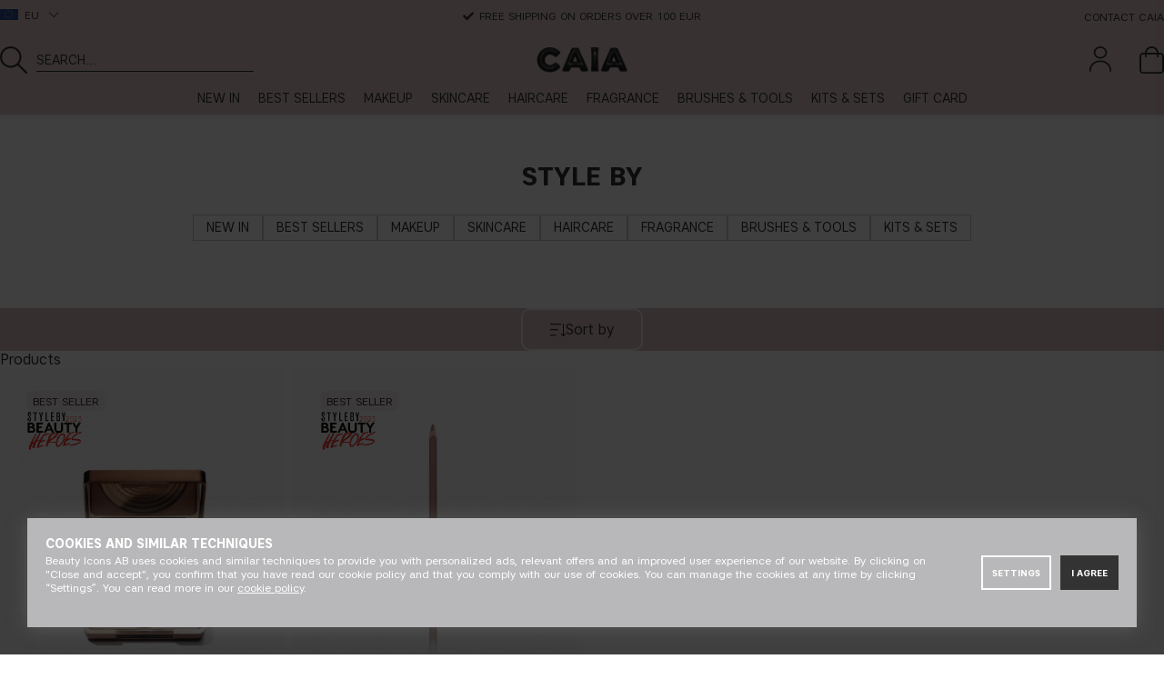

--- FILE ---
content_type: text/html; charset=UTF-8
request_url: https://caiacosmetics.com/en/perfume/?funk=steg_tva&spec-limit=113
body_size: 88123
content:

	
	
	
		
	
	
	
	
	
	
	
	

<!DOCTYPE html>
<html lang="EN">
<head>
	<!-- acm start -->
	<script nonce="2iQMalpOS0EYOqp91ZjSkU-imUsa7hJ4C_yNc3ndtyk" type="text/javascript"> var cm_active_categories = [1,2,3,4]; var cm_preactive_categories = []; var blocked_nodes = {}; var observer = new MutationObserver(function (mutations) { for(var i = 0; i < mutations.length; i++) { var _ref = mutations[i]; var addedNodes = _ref.addedNodes; for(var j = 0; j < addedNodes.length; j++) { var node = addedNodes[j]; if (node.nodeType === 1) { var src = node.src || ''; var type = node.type; var consent_type = ''; if (typeof node.attributes.consent_type !== 'undefined' && typeof node.attributes.consent_type.value !== 'undefined') consent_type = node.attributes.consent_type.value; if (blocked_content_type(consent_type)) { if (typeof blocked_nodes[consent_type] === 'undefined') blocked_nodes[consent_type] = []; var clone; if (node.tagName === 'SCRIPT') { clone = node.cloneNode(true); } else { clone = node; } clone.air_prev = node.previousElementSibling; clone.air_next = node.nextElementSibling; clone.air_parent = node.parentElement; blocked_nodes[consent_type].push(clone); if (node.tagName === 'SCRIPT') node.type = 'javascript/blocked'; node.parentElement.removeChild(node); var beforeScriptExecuteListener = function beforeScriptExecuteListener(event) { event.preventDefault(); }; node.addEventListener('beforescriptexecute', beforeScriptExecuteListener); } else { log_node(node, consent_type); } } } } }); observer.observe(document.documentElement, { childList: true, subtree: true }); var blocked_content_type = function blocked_content_type(consent_type) { var blocked = 0; if ((typeof(cm_active_categories) == "undefined" || cm_active_categories.includes(parseInt(consent_type))) && consent_type && !check_consent(consent_type, "") && consent_type > 1) blocked = 1; return blocked; }; var external_nodes = []; var internal_nodes = []; var inline_nodes = []; var log_node = function log_node(node, consent_type) { if (node.tagName === 'SCRIPT') { if (node.src && (node.src.indexOf(window.location.host) <= -1 || node.src.indexOf(window.location.host) > 10)) { external_nodes.push(node.src); } else if (node.src) { internal_nodes.push(node.src); } else { inline_nodes.push(node.innerHTML); } } }; document.addEventListener("DOMContentLoaded", function() { if (document.querySelector('#cookie_consent')) { init_cookie_consent(); } }); document.addEventListener("DOMContentLoaded", function() { let cookie_consent_wrapper = document.querySelector('#cookie_consent_manager_wrapper'); if(cookie_consent_wrapper){ /* If cookiebar is displayed we focus on this */ let cookie_consent = document.querySelector('#cookie_consent'); if(window.getComputedStyle(cookie_consent).display == 'block') { if(window.getComputedStyle(cookie_consent).position != 'fixed') { /* If the cookie bar styling is not yet loaded, we add position fixed to avoid unnecessary scrolling. */ window.cookie_consent.style.position = 'fixed'; } } /* If tabtrapping functions exsist we use them */ if (typeof(addTabTrapping)=== 'function' && typeof(removeTabTrapping)=== 'function'){ addTabTrapping(cookie_consent_wrapper); document.querySelector('#cookie_consent_manage').addEventListener("click", function(event){ removeTabTrapping(cookie_consent_wrapper); addTabTrapping(document.querySelector('#cookie_consent_manager')); }); document.querySelector('#cookie_consent_manager_confirm').addEventListener("click", function(event){ removeTabTrapping(document.querySelector('#cookie_consent_manager')); }); } if(window.getComputedStyle(cookie_consent).display == 'block') { cookie_consent.focus(); } } }); var init_cookie_consent = function init_cookie_consent(force) { var cookie_consent = get_cookie_consent("air_cookie_consent") || ""; var all_signed = 0; var consents = []; if (cookie_consent) { all_signed = 1; consents = JSON.parse(cookie_consent); var elements = document.querySelectorAll('#cookie_consent_manager input[type=checkbox]'); for (let element of elements) { if (typeof(consents[element.value]) == "undefined") all_signed = 0; } } else { var elements = document.querySelectorAll('#cookie_consent_manager input[type=checkbox][prechecked=true]'); for (let element of elements) { element.checked = true; } } if (!all_signed || force) { document.getElementById('cookie_consent').style.display = 'block'; var elements = document.querySelectorAll('#cookie_consent_manager input[type=checkbox]'); for (let element of elements) { if (consents[element.value]) element.checked = consents[element.value]; } init_acm_click_events(); } }; var init_acm_click_events = function() { document.getElementById("cookie_consent_manage").addEventListener("click", function () { let cookie_consent_manager = document.getElementById('cookie_consent_manager'); if (cookie_consent_manager) cookie_consent_manager.style.display = 'block'; let cookie_consent = document.getElementById('cookie_consent'); if (cookie_consent) cookie_consent.classList.add('managing'); document.querySelectorAll(".dimmer2").forEach(item => { item.addEventListener('click', event => { item.classList.add('active') }) }); }); document.getElementById("cookie_consent_manage_rec").addEventListener("click", function () { var elements = document.querySelectorAll('#cookie_consent_manager input[type=checkbox]'); for (let element of elements) { element.checked = true; } document.getElementById("cookie_consent_manager_confirm").dispatchEvent(new Event("click")); }); let cookie_consent_manager_accept = document.getElementById("cookie_consent_manager_accept"); if (cookie_consent_manager_accept) { cookie_consent_manager_accept.addEventListener("click", function () { cm_action(true); }); } document.getElementById("cookie_consent_manager_confirm").addEventListener("click", function () { cm_action(); }); document.querySelectorAll(".cookie_consent_manager_accept_req").forEach(item => { item.addEventListener('click', event => { cm_action(false); }) }); }; var cm_action = function(consent){ let cookie_consent = document.getElementById('cookie_consent'); if (cookie_consent) cookie_consent.style.display = 'none'; let cookie_consent_manager = document.getElementById('cookie_consent_manager'); if (cookie_consent_manager) cookie_consent_manager.style.display = 'none'; document.querySelectorAll(".dimmer2").forEach(item => { item.addEventListener('click', event => { item.classList.remove('active') }) }); var consents = {}; var elements = document.querySelectorAll('#cookie_consent_manager input[type=checkbox]'); for (let element of elements) { consents[element.value] = typeof(consent) !== "undefined" ? consent : element.checked; } consents[1] = true; var cookie_consents = JSON.stringify(consents); set_cookie_consent(cookie_consents); consent_action(cookie_consents); window.dispatchEvent(new Event("acm_change")); }; var set_cookie_consent = function set_cookie_consent(value) { var exdate = new Date(); exdate.setDate(exdate.getDate() + 30); document.cookie = "air_cookie_consent" + "=" + value + "; expires= " + exdate.toUTCString() + "; path=/" + (location.protocol === "https:" ? "; secure" : ""); }; var get_cookie_consent = function get_cookie_consent(name) { var nameEQ = name + "="; var ca = document.cookie.split('; '); for (let c of ca) { if (c.indexOf(nameEQ) === 0) return c.substring(nameEQ.length, c.length); } return null; }; var consent_action = function consent_action(cookie_consent) { var consent_data = JSON.parse(cookie_consent); for(var category_id in consent_data) { if (consent_data[category_id]) { approve_category(category_id); } } }; var approve_category = function(category_id) { if (typeof blocked_nodes[category_id] !== 'undefined') { for (let node of blocked_nodes[category_id]) { if (node.type == "text/javascript") { var script = document.createElement("script"); script.type = "text/javascript"; if (node.src) { script.src = node.src; } else if (node.innerHTML) { script.innerHTML = node.innerHTML; } document.getElementsByTagName("head")[0].appendChild(script); } else if (node.air_prev && node.air_parent) { cm_insertAfter(node, node.air_prev, node.air_parent); } else if (node.air_next && node.air_parent) { node.air_parent.insertBefore(node, node.air_next); } else if (node.air_parent) { node.air_parent.append(node); } } delete blocked_nodes[category_id]; } }; function cm_insertAfter(newNode, existingNode, parent) { parent.insertBefore(newNode, existingNode.nextSibling); } var check_consent = function check_consent(type, cookie_consent) { if (!type) return false; if (!cookie_consent) cookie_consent = get_cookie_consent("air_cookie_consent"); if (!cookie_consent) return (typeof(cm_preactive_categories) == "undefined" || cm_preactive_categories.includes(parseInt(type))); var consents = JSON.parse(cookie_consent); if (typeof(consents[type]) === 'undefined') return false; return consents[type]; }; </script>
	<!-- acm stop -->
	<script>var active_currency = "EUR";</script>
	









<style>
    .art-grp-wrapper fw-embed-feed,
    .art-grp-wrapper fw-storyblock {
        --fw-storyblock-border-radius: 0;
        --fw-player-border-radius: 0;
        --fw-thumbnail-border-radius: 0;
    }
    :root {
        --cta_add_text: "Add"; /* lägg till */
        --product_disclaimer_text: "*Max. 3 calendars/order"; /* *notera att... */
        --price-prefix: "From "; /* fr. */
        --buy-now-text: "Shop now"; /* buy now */
        --category-slider-cta: "DISCOVER"; /* discover */
        --discount-badge-prefix: ""; /* - */
        --discount-badge-suffix: "% off"; /* off */
    }

    body.DE,
    body.AT {
        --discount-badge-suffix: " % off"; /* space + off */
    }

    .PT_Wrapper[data-price-campaign*="From "]:has(.EgenskapVariant) .PT_PrisOrdinarie {
        text-decoration: none;
        color: var(--neutrals-primary, #333);
        font-weight: 600;

        &::before {
            content: '-';
            margin-right: 5px;
        }
    }
</style>


<script>
    var _currencyPrefix = ""; /* valuta prefix */
	var _currencySuffix = " €"; /* valuta suffix */
    var _price_history_text = "Our lowest price 1-30 days before price reduction"; /* pris historik */
    var __request_type = "property"; /* request type */
    var __request_key = "113"; /* request key */
    const __customPhrases = {
        upsell_add_products_0001: "Add" /* Lägg till */,
        zip_validation_0001: "" /* Postnummer måste vara x siffror */,
        shade_disclaimer_pdp: {
            CAI273: "If you purchased 10W before 10 Sep 2025 — please note your shade has <strong>changed name to 10N</strong>. This 10W is a new, warmer shade.",
            CAI2612: "Please note that before 10 Sep 2025, <strong>this shade was called 10W</strong>.",
            CAI278: "If you purchased 40C before 10 Sep 2025 — please note your shade has <strong>changed name to 40N</strong>. This 40C is a new, cooler shade.",
            CAI2643: "Please note that before 10 Sep 2025, <strong>this shade was called 40C</strong>."
        }
    };
</script>


<script nonce="2iQMalpOS0EYOqp91ZjSkU-imUsa7hJ4C_yNc3ndtyk">/** FILE: /themes/default/design/script/jquery.min.js **/
!function(a,b){"use strict";"object"==typeof module&&"object"==typeof module.exports?module.exports=a.document?b(a,!0):function(a){if(!a.document)throw new Error("jQuery requires a window with a document");return b(a)}:b(a)}("undefined"!=typeof window?window:this,function(a,b){"use strict";var c=[],d=a.document,e=Object.getPrototypeOf,f=c.slice,g=c.concat,h=c.push,i=c.indexOf,j={},k=j.toString,l=j.hasOwnProperty,m=l.toString,n=m.call(Object),o={};function p(a,b){b=b||d;var c=b.createElement("script");c.text=a,b.head.appendChild(c).parentNode.removeChild(c)}var q="3.2.1",r=function(a,b){return new r.fn.init(a,b)},s=/^[\s\uFEFF\xA0]+|[\s\uFEFF\xA0]+$/g,t=/^-ms-/,u=/-([a-z])/g,v=function(a,b){return b.toUpperCase()};r.fn=r.prototype={jquery:q,constructor:r,length:0,toArray:function(){return f.call(this)},get:function(a){return null==a?f.call(this):a<0?this[a+this.length]:this[a]},pushStack:function(a){var b=r.merge(this.constructor(),a);return b.prevObject=this,b},each:function(a){return r.each(this,a)},map:function(a){return this.pushStack(r.map(this,function(b,c){return a.call(b,c,b)}))},slice:function(){return this.pushStack(f.apply(this,arguments))},first:function(){return this.eq(0)},last:function(){return this.eq(-1)},eq:function(a){var b=this.length,c=+a+(a<0?b:0);return this.pushStack(c>=0&&c<b?[this[c]]:[])},end:function(){return this.prevObject||this.constructor()},push:h,sort:c.sort,splice:c.splice},r.extend=r.fn.extend=function(){var a,b,c,d,e,f,g=arguments[0]||{},h=1,i=arguments.length,j=!1;for("boolean"==typeof g&&(j=g,g=arguments[h]||{},h++),"object"==typeof g||r.isFunction(g)||(g={}),h===i&&(g=this,h--);h<i;h++)if(null!=(a=arguments[h]))for(b in a)c=g[b],d=a[b],g!==d&&(j&&d&&(r.isPlainObject(d)||(e=Array.isArray(d)))?(e?(e=!1,f=c&&Array.isArray(c)?c:[]):f=c&&r.isPlainObject(c)?c:{},g[b]=r.extend(j,f,d)):void 0!==d&&(g[b]=d));return g},r.extend({expando:"jQuery"+(q+Math.random()).replace(/\D/g,""),isReady:!0,error:function(a){throw new Error(a)},noop:function(){},isFunction:function(a){return"function"===r.type(a)},isWindow:function(a){return null!=a&&a===a.window},isNumeric:function(a){var b=r.type(a);return("number"===b||"string"===b)&&!isNaN(a-parseFloat(a))},isPlainObject:function(a){var b,c;return!(!a||"[object Object]"!==k.call(a))&&(!(b=e(a))||(c=l.call(b,"constructor")&&b.constructor,"function"==typeof c&&m.call(c)===n))},isEmptyObject:function(a){var b;for(b in a)return!1;return!0},type:function(a){return null==a?a+"":"object"==typeof a||"function"==typeof a?j[k.call(a)]||"object":typeof a},globalEval:function(a){p(a)},camelCase:function(a){return a.replace(t,"ms-").replace(u,v)},each:function(a,b){var c,d=0;if(w(a)){for(c=a.length;d<c;d++)if(b.call(a[d],d,a[d])===!1)break}else for(d in a)if(b.call(a[d],d,a[d])===!1)break;return a},trim:function(a){return null==a?"":(a+"").replace(s,"")},makeArray:function(a,b){var c=b||[];return null!=a&&(w(Object(a))?r.merge(c,"string"==typeof a?[a]:a):h.call(c,a)),c},inArray:function(a,b,c){return null==b?-1:i.call(b,a,c)},merge:function(a,b){for(var c=+b.length,d=0,e=a.length;d<c;d++)a[e++]=b[d];return a.length=e,a},grep:function(a,b,c){for(var d,e=[],f=0,g=a.length,h=!c;f<g;f++)d=!b(a[f],f),d!==h&&e.push(a[f]);return e},map:function(a,b,c){var d,e,f=0,h=[];if(w(a))for(d=a.length;f<d;f++)e=b(a[f],f,c),null!=e&&h.push(e);else for(f in a)e=b(a[f],f,c),null!=e&&h.push(e);return g.apply([],h)},guid:1,proxy:function(a,b){var c,d,e;if("string"==typeof b&&(c=a[b],b=a,a=c),r.isFunction(a))return d=f.call(arguments,2),e=function(){return a.apply(b||this,d.concat(f.call(arguments)))},e.guid=a.guid=a.guid||r.guid++,e},now:Date.now,support:o}),"function"==typeof Symbol&&(r.fn[Symbol.iterator]=c[Symbol.iterator]),r.each("Boolean Number String Function Array Date RegExp Object Error Symbol".split(" "),function(a,b){j["[object "+b+"]"]=b.toLowerCase()});function w(a){var b=!!a&&"length"in a&&a.length,c=r.type(a);return"function"!==c&&!r.isWindow(a)&&("array"===c||0===b||"number"==typeof b&&b>0&&b-1 in a)}var x=function(a){var b,c,d,e,f,g,h,i,j,k,l,m,n,o,p,q,r,s,t,u="sizzle"+1*new Date,v=a.document,w=0,x=0,y=ha(),z=ha(),A=ha(),B=function(a,b){return a===b&&(l=!0),0},C={}.hasOwnProperty,D=[],E=D.pop,F=D.push,G=D.push,H=D.slice,I=function(a,b){for(var c=0,d=a.length;c<d;c++)if(a[c]===b)return c;return-1},J="checked|selected|async|autofocus|autoplay|controls|defer|disabled|hidden|ismap|loop|multiple|open|readonly|required|scoped",K="[\\x20\\t\\r\\n\\f]",L="(?:\\\\.|[\\w-]|[^\0-\\xa0])+",M="\\["+K+"*("+L+")(?:"+K+"*([*^$|!~]?=)"+K+"*(?:'((?:\\\\.|[^\\\\'])*)'|\"((?:\\\\.|[^\\\\\"])*)\"|("+L+"))|)"+K+"*\\]",N=":("+L+")(?:\\((('((?:\\\\.|[^\\\\'])*)'|\"((?:\\\\.|[^\\\\\"])*)\")|((?:\\\\.|[^\\\\()[\\]]|"+M+")*)|.*)\\)|)",O=new RegExp(K+"+","g"),P=new RegExp("^"+K+"+|((?:^|[^\\\\])(?:\\\\.)*)"+K+"+$","g"),Q=new RegExp("^"+K+"*,"+K+"*"),R=new RegExp("^"+K+"*([>+~]|"+K+")"+K+"*"),S=new RegExp("="+K+"*([^\\]'\"]*?)"+K+"*\\]","g"),T=new RegExp(N),U=new RegExp("^"+L+"$"),V={ID:new RegExp("^#("+L+")"),CLASS:new RegExp("^\\.("+L+")"),TAG:new RegExp("^("+L+"|[*])"),ATTR:new RegExp("^"+M),PSEUDO:new RegExp("^"+N),CHILD:new RegExp("^:(only|first|last|nth|nth-last)-(child|of-type)(?:\\("+K+"*(even|odd|(([+-]|)(\\d*)n|)"+K+"*(?:([+-]|)"+K+"*(\\d+)|))"+K+"*\\)|)","i"),bool:new RegExp("^(?:"+J+")$","i"),needsContext:new RegExp("^"+K+"*[>+~]|:(even|odd|eq|gt|lt|nth|first|last)(?:\\("+K+"*((?:-\\d)?\\d*)"+K+"*\\)|)(?=[^-]|$)","i")},W=/^(?:input|select|textarea|button)$/i,X=/^h\d$/i,Y=/^[^{]+\{\s*\[native \w/,Z=/^(?:#([\w-]+)|(\w+)|\.([\w-]+))$/,$=/[+~]/,_=new RegExp("\\\\([\\da-f]{1,6}"+K+"?|("+K+")|.)","ig"),aa=function(a,b,c){var d="0x"+b-65536;return d!==d||c?b:d<0?String.fromCharCode(d+65536):String.fromCharCode(d>>10|55296,1023&d|56320)},ba=/([\0-\x1f\x7f]|^-?\d)|^-$|[^\0-\x1f\x7f-\uFFFF\w-]/g,ca=function(a,b){return b?"\0"===a?"\ufffd":a.slice(0,-1)+"\\"+a.charCodeAt(a.length-1).toString(16)+" ":"\\"+a},da=function(){m()},ea=ta(function(a){return a.disabled===!0&&("form"in a||"label"in a)},{dir:"parentNode",next:"legend"});try{G.apply(D=H.call(v.childNodes),v.childNodes),D[v.childNodes.length].nodeType}catch(fa){G={apply:D.length?function(a,b){F.apply(a,H.call(b))}:function(a,b){var c=a.length,d=0;while(a[c++]=b[d++]);a.length=c-1}}}function ga(a,b,d,e){var f,h,j,k,l,o,r,s=b&&b.ownerDocument,w=b?b.nodeType:9;if(d=d||[],"string"!=typeof a||!a||1!==w&&9!==w&&11!==w)return d;if(!e&&((b?b.ownerDocument||b:v)!==n&&m(b),b=b||n,p)){if(11!==w&&(l=Z.exec(a)))if(f=l[1]){if(9===w){if(!(j=b.getElementById(f)))return d;if(j.id===f)return d.push(j),d}else if(s&&(j=s.getElementById(f))&&t(b,j)&&j.id===f)return d.push(j),d}else{if(l[2])return G.apply(d,b.getElementsByTagName(a)),d;if((f=l[3])&&c.getElementsByClassName&&b.getElementsByClassName)return G.apply(d,b.getElementsByClassName(f)),d}if(c.qsa&&!A[a+" "]&&(!q||!q.test(a))){if(1!==w)s=b,r=a;else if("object"!==b.nodeName.toLowerCase()){(k=b.getAttribute("id"))?k=k.replace(ba,ca):b.setAttribute("id",k=u),o=g(a),h=o.length;while(h--)o[h]="#"+k+" "+sa(o[h]);r=o.join(","),s=$.test(a)&&qa(b.parentNode)||b}if(r)try{return G.apply(d,s.querySelectorAll(r)),d}catch(x){}finally{k===u&&b.removeAttribute("id")}}}return i(a.replace(P,"$1"),b,d,e)}function ha(){var a=[];function b(c,e){return a.push(c+" ")>d.cacheLength&&delete b[a.shift()],b[c+" "]=e}return b}function ia(a){return a[u]=!0,a}function ja(a){var b=n.createElement("fieldset");try{return!!a(b)}catch(c){return!1}finally{b.parentNode&&b.parentNode.removeChild(b),b=null}}function ka(a,b){var c=a.split("|"),e=c.length;while(e--)d.attrHandle[c[e]]=b}function la(a,b){var c=b&&a,d=c&&1===a.nodeType&&1===b.nodeType&&a.sourceIndex-b.sourceIndex;if(d)return d;if(c)while(c=c.nextSibling)if(c===b)return-1;return a?1:-1}function ma(a){return function(b){var c=b.nodeName.toLowerCase();return"input"===c&&b.type===a}}function na(a){return function(b){var c=b.nodeName.toLowerCase();return("input"===c||"button"===c)&&b.type===a}}function oa(a){return function(b){return"form"in b?b.parentNode&&b.disabled===!1?"label"in b?"label"in b.parentNode?b.parentNode.disabled===a:b.disabled===a:b.isDisabled===a||b.isDisabled!==!a&&ea(b)===a:b.disabled===a:"label"in b&&b.disabled===a}}function pa(a){return ia(function(b){return b=+b,ia(function(c,d){var e,f=a([],c.length,b),g=f.length;while(g--)c[e=f[g]]&&(c[e]=!(d[e]=c[e]))})})}function qa(a){return a&&"undefined"!=typeof a.getElementsByTagName&&a}c=ga.support={},f=ga.isXML=function(a){var b=a&&(a.ownerDocument||a).documentElement;return!!b&&"HTML"!==b.nodeName},m=ga.setDocument=function(a){var b,e,g=a?a.ownerDocument||a:v;return g!==n&&9===g.nodeType&&g.documentElement?(n=g,o=n.documentElement,p=!f(n),v!==n&&(e=n.defaultView)&&e.top!==e&&(e.addEventListener?e.addEventListener("unload",da,!1):e.attachEvent&&e.attachEvent("onunload",da)),c.attributes=ja(function(a){return a.className="i",!a.getAttribute("className")}),c.getElementsByTagName=ja(function(a){return a.appendChild(n.createComment("")),!a.getElementsByTagName("*").length}),c.getElementsByClassName=Y.test(n.getElementsByClassName),c.getById=ja(function(a){return o.appendChild(a).id=u,!n.getElementsByName||!n.getElementsByName(u).length}),c.getById?(d.filter.ID=function(a){var b=a.replace(_,aa);return function(a){return a.getAttribute("id")===b}},d.find.ID=function(a,b){if("undefined"!=typeof b.getElementById&&p){var c=b.getElementById(a);return c?[c]:[]}}):(d.filter.ID=function(a){var b=a.replace(_,aa);return function(a){var c="undefined"!=typeof a.getAttributeNode&&a.getAttributeNode("id");return c&&c.value===b}},d.find.ID=function(a,b){if("undefined"!=typeof b.getElementById&&p){var c,d,e,f=b.getElementById(a);if(f){if(c=f.getAttributeNode("id"),c&&c.value===a)return[f];e=b.getElementsByName(a),d=0;while(f=e[d++])if(c=f.getAttributeNode("id"),c&&c.value===a)return[f]}return[]}}),d.find.TAG=c.getElementsByTagName?function(a,b){return"undefined"!=typeof b.getElementsByTagName?b.getElementsByTagName(a):c.qsa?b.querySelectorAll(a):void 0}:function(a,b){var c,d=[],e=0,f=b.getElementsByTagName(a);if("*"===a){while(c=f[e++])1===c.nodeType&&d.push(c);return d}return f},d.find.CLASS=c.getElementsByClassName&&function(a,b){if("undefined"!=typeof b.getElementsByClassName&&p)return b.getElementsByClassName(a)},r=[],q=[],(c.qsa=Y.test(n.querySelectorAll))&&(ja(function(a){o.appendChild(a).innerHTML="<a id='"+u+"'></a><select id='"+u+"-\r\\' msallowcapture=''><option selected=''></option></select>",a.querySelectorAll("[msallowcapture^='']").length&&q.push("[*^$]="+K+"*(?:''|\"\")"),a.querySelectorAll("[selected]").length||q.push("\\["+K+"*(?:value|"+J+")"),a.querySelectorAll("[id~="+u+"-]").length||q.push("~="),a.querySelectorAll(":checked").length||q.push(":checked"),a.querySelectorAll("a#"+u+"+*").length||q.push(".#.+[+~]")}),ja(function(a){a.innerHTML="<a href='' disabled='disabled'></a><select disabled='disabled'><option/></select>";var b=n.createElement("input");b.setAttribute("type","hidden"),a.appendChild(b).setAttribute("name","D"),a.querySelectorAll("[name=d]").length&&q.push("name"+K+"*[*^$|!~]?="),2!==a.querySelectorAll(":enabled").length&&q.push(":enabled",":disabled"),o.appendChild(a).disabled=!0,2!==a.querySelectorAll(":disabled").length&&q.push(":enabled",":disabled"),a.querySelectorAll("*,:x"),q.push(",.*:")})),(c.matchesSelector=Y.test(s=o.matches||o.webkitMatchesSelector||o.mozMatchesSelector||o.oMatchesSelector||o.msMatchesSelector))&&ja(function(a){c.disconnectedMatch=s.call(a,"*"),s.call(a,"[s!='']:x"),r.push("!=",N)}),q=q.length&&new RegExp(q.join("|")),r=r.length&&new RegExp(r.join("|")),b=Y.test(o.compareDocumentPosition),t=b||Y.test(o.contains)?function(a,b){var c=9===a.nodeType?a.documentElement:a,d=b&&b.parentNode;return a===d||!(!d||1!==d.nodeType||!(c.contains?c.contains(d):a.compareDocumentPosition&&16&a.compareDocumentPosition(d)))}:function(a,b){if(b)while(b=b.parentNode)if(b===a)return!0;return!1},B=b?function(a,b){if(a===b)return l=!0,0;var d=!a.compareDocumentPosition-!b.compareDocumentPosition;return d?d:(d=(a.ownerDocument||a)===(b.ownerDocument||b)?a.compareDocumentPosition(b):1,1&d||!c.sortDetached&&b.compareDocumentPosition(a)===d?a===n||a.ownerDocument===v&&t(v,a)?-1:b===n||b.ownerDocument===v&&t(v,b)?1:k?I(k,a)-I(k,b):0:4&d?-1:1)}:function(a,b){if(a===b)return l=!0,0;var c,d=0,e=a.parentNode,f=b.parentNode,g=[a],h=[b];if(!e||!f)return a===n?-1:b===n?1:e?-1:f?1:k?I(k,a)-I(k,b):0;if(e===f)return la(a,b);c=a;while(c=c.parentNode)g.unshift(c);c=b;while(c=c.parentNode)h.unshift(c);while(g[d]===h[d])d++;return d?la(g[d],h[d]):g[d]===v?-1:h[d]===v?1:0},n):n},ga.matches=function(a,b){return ga(a,null,null,b)},ga.matchesSelector=function(a,b){if((a.ownerDocument||a)!==n&&m(a),b=b.replace(S,"='$1']"),c.matchesSelector&&p&&!A[b+" "]&&(!r||!r.test(b))&&(!q||!q.test(b)))try{var d=s.call(a,b);if(d||c.disconnectedMatch||a.document&&11!==a.document.nodeType)return d}catch(e){}return ga(b,n,null,[a]).length>0},ga.contains=function(a,b){return(a.ownerDocument||a)!==n&&m(a),t(a,b)},ga.attr=function(a,b){(a.ownerDocument||a)!==n&&m(a);var e=d.attrHandle[b.toLowerCase()],f=e&&C.call(d.attrHandle,b.toLowerCase())?e(a,b,!p):void 0;return void 0!==f?f:c.attributes||!p?a.getAttribute(b):(f=a.getAttributeNode(b))&&f.specified?f.value:null},ga.escape=function(a){return(a+"").replace(ba,ca)},ga.error=function(a){throw new Error("Syntax error, unrecognized expression: "+a)},ga.uniqueSort=function(a){var b,d=[],e=0,f=0;if(l=!c.detectDuplicates,k=!c.sortStable&&a.slice(0),a.sort(B),l){while(b=a[f++])b===a[f]&&(e=d.push(f));while(e--)a.splice(d[e],1)}return k=null,a},e=ga.getText=function(a){var b,c="",d=0,f=a.nodeType;if(f){if(1===f||9===f||11===f){if("string"==typeof a.textContent)return a.textContent;for(a=a.firstChild;a;a=a.nextSibling)c+=e(a)}else if(3===f||4===f)return a.nodeValue}else while(b=a[d++])c+=e(b);return c},d=ga.selectors={cacheLength:50,createPseudo:ia,match:V,attrHandle:{},find:{},relative:{">":{dir:"parentNode",first:!0}," ":{dir:"parentNode"},"+":{dir:"previousSibling",first:!0},"~":{dir:"previousSibling"}},preFilter:{ATTR:function(a){return a[1]=a[1].replace(_,aa),a[3]=(a[3]||a[4]||a[5]||"").replace(_,aa),"~="===a[2]&&(a[3]=" "+a[3]+" "),a.slice(0,4)},CHILD:function(a){return a[1]=a[1].toLowerCase(),"nth"===a[1].slice(0,3)?(a[3]||ga.error(a[0]),a[4]=+(a[4]?a[5]+(a[6]||1):2*("even"===a[3]||"odd"===a[3])),a[5]=+(a[7]+a[8]||"odd"===a[3])):a[3]&&ga.error(a[0]),a},PSEUDO:function(a){var b,c=!a[6]&&a[2];return V.CHILD.test(a[0])?null:(a[3]?a[2]=a[4]||a[5]||"":c&&T.test(c)&&(b=g(c,!0))&&(b=c.indexOf(")",c.length-b)-c.length)&&(a[0]=a[0].slice(0,b),a[2]=c.slice(0,b)),a.slice(0,3))}},filter:{TAG:function(a){var b=a.replace(_,aa).toLowerCase();return"*"===a?function(){return!0}:function(a){return a.nodeName&&a.nodeName.toLowerCase()===b}},CLASS:function(a){var b=y[a+" "];return b||(b=new RegExp("(^|"+K+")"+a+"("+K+"|$)"))&&y(a,function(a){return b.test("string"==typeof a.className&&a.className||"undefined"!=typeof a.getAttribute&&a.getAttribute("class")||"")})},ATTR:function(a,b,c){return function(d){var e=ga.attr(d,a);return null==e?"!="===b:!b||(e+="","="===b?e===c:"!="===b?e!==c:"^="===b?c&&0===e.indexOf(c):"*="===b?c&&e.indexOf(c)>-1:"$="===b?c&&e.slice(-c.length)===c:"~="===b?(" "+e.replace(O," ")+" ").indexOf(c)>-1:"|="===b&&(e===c||e.slice(0,c.length+1)===c+"-"))}},CHILD:function(a,b,c,d,e){var f="nth"!==a.slice(0,3),g="last"!==a.slice(-4),h="of-type"===b;return 1===d&&0===e?function(a){return!!a.parentNode}:function(b,c,i){var j,k,l,m,n,o,p=f!==g?"nextSibling":"previousSibling",q=b.parentNode,r=h&&b.nodeName.toLowerCase(),s=!i&&!h,t=!1;if(q){if(f){while(p){m=b;while(m=m[p])if(h?m.nodeName.toLowerCase()===r:1===m.nodeType)return!1;o=p="only"===a&&!o&&"nextSibling"}return!0}if(o=[g?q.firstChild:q.lastChild],g&&s){m=q,l=m[u]||(m[u]={}),k=l[m.uniqueID]||(l[m.uniqueID]={}),j=k[a]||[],n=j[0]===w&&j[1],t=n&&j[2],m=n&&q.childNodes[n];while(m=++n&&m&&m[p]||(t=n=0)||o.pop())if(1===m.nodeType&&++t&&m===b){k[a]=[w,n,t];break}}else if(s&&(m=b,l=m[u]||(m[u]={}),k=l[m.uniqueID]||(l[m.uniqueID]={}),j=k[a]||[],n=j[0]===w&&j[1],t=n),t===!1)while(m=++n&&m&&m[p]||(t=n=0)||o.pop())if((h?m.nodeName.toLowerCase()===r:1===m.nodeType)&&++t&&(s&&(l=m[u]||(m[u]={}),k=l[m.uniqueID]||(l[m.uniqueID]={}),k[a]=[w,t]),m===b))break;return t-=e,t===d||t%d===0&&t/d>=0}}},PSEUDO:function(a,b){var c,e=d.pseudos[a]||d.setFilters[a.toLowerCase()]||ga.error("unsupported pseudo: "+a);return e[u]?e(b):e.length>1?(c=[a,a,"",b],d.setFilters.hasOwnProperty(a.toLowerCase())?ia(function(a,c){var d,f=e(a,b),g=f.length;while(g--)d=I(a,f[g]),a[d]=!(c[d]=f[g])}):function(a){return e(a,0,c)}):e}},pseudos:{not:ia(function(a){var b=[],c=[],d=h(a.replace(P,"$1"));return d[u]?ia(function(a,b,c,e){var f,g=d(a,null,e,[]),h=a.length;while(h--)(f=g[h])&&(a[h]=!(b[h]=f))}):function(a,e,f){return b[0]=a,d(b,null,f,c),b[0]=null,!c.pop()}}),has:ia(function(a){return function(b){return ga(a,b).length>0}}),contains:ia(function(a){return a=a.replace(_,aa),function(b){return(b.textContent||b.innerText||e(b)).indexOf(a)>-1}}),lang:ia(function(a){return U.test(a||"")||ga.error("unsupported lang: "+a),a=a.replace(_,aa).toLowerCase(),function(b){var c;do if(c=p?b.lang:b.getAttribute("xml:lang")||b.getAttribute("lang"))return c=c.toLowerCase(),c===a||0===c.indexOf(a+"-");while((b=b.parentNode)&&1===b.nodeType);return!1}}),target:function(b){var c=a.location&&a.location.hash;return c&&c.slice(1)===b.id},root:function(a){return a===o},focus:function(a){return a===n.activeElement&&(!n.hasFocus||n.hasFocus())&&!!(a.type||a.href||~a.tabIndex)},enabled:oa(!1),disabled:oa(!0),checked:function(a){var b=a.nodeName.toLowerCase();return"input"===b&&!!a.checked||"option"===b&&!!a.selected},selected:function(a){return a.parentNode&&a.parentNode.selectedIndex,a.selected===!0},empty:function(a){for(a=a.firstChild;a;a=a.nextSibling)if(a.nodeType<6)return!1;return!0},parent:function(a){return!d.pseudos.empty(a)},header:function(a){return X.test(a.nodeName)},input:function(a){return W.test(a.nodeName)},button:function(a){var b=a.nodeName.toLowerCase();return"input"===b&&"button"===a.type||"button"===b},text:function(a){var b;return"input"===a.nodeName.toLowerCase()&&"text"===a.type&&(null==(b=a.getAttribute("type"))||"text"===b.toLowerCase())},first:pa(function(){return[0]}),last:pa(function(a,b){return[b-1]}),eq:pa(function(a,b,c){return[c<0?c+b:c]}),even:pa(function(a,b){for(var c=0;c<b;c+=2)a.push(c);return a}),odd:pa(function(a,b){for(var c=1;c<b;c+=2)a.push(c);return a}),lt:pa(function(a,b,c){for(var d=c<0?c+b:c;--d>=0;)a.push(d);return a}),gt:pa(function(a,b,c){for(var d=c<0?c+b:c;++d<b;)a.push(d);return a})}},d.pseudos.nth=d.pseudos.eq;for(b in{radio:!0,checkbox:!0,file:!0,password:!0,image:!0})d.pseudos[b]=ma(b);for(b in{submit:!0,reset:!0})d.pseudos[b]=na(b);function ra(){}ra.prototype=d.filters=d.pseudos,d.setFilters=new ra,g=ga.tokenize=function(a,b){var c,e,f,g,h,i,j,k=z[a+" "];if(k)return b?0:k.slice(0);h=a,i=[],j=d.preFilter;while(h){c&&!(e=Q.exec(h))||(e&&(h=h.slice(e[0].length)||h),i.push(f=[])),c=!1,(e=R.exec(h))&&(c=e.shift(),f.push({value:c,type:e[0].replace(P," ")}),h=h.slice(c.length));for(g in d.filter)!(e=V[g].exec(h))||j[g]&&!(e=j[g](e))||(c=e.shift(),f.push({value:c,type:g,matches:e}),h=h.slice(c.length));if(!c)break}return b?h.length:h?ga.error(a):z(a,i).slice(0)};function sa(a){for(var b=0,c=a.length,d="";b<c;b++)d+=a[b].value;return d}function ta(a,b,c){var d=b.dir,e=b.next,f=e||d,g=c&&"parentNode"===f,h=x++;return b.first?function(b,c,e){while(b=b[d])if(1===b.nodeType||g)return a(b,c,e);return!1}:function(b,c,i){var j,k,l,m=[w,h];if(i){while(b=b[d])if((1===b.nodeType||g)&&a(b,c,i))return!0}else while(b=b[d])if(1===b.nodeType||g)if(l=b[u]||(b[u]={}),k=l[b.uniqueID]||(l[b.uniqueID]={}),e&&e===b.nodeName.toLowerCase())b=b[d]||b;else{if((j=k[f])&&j[0]===w&&j[1]===h)return m[2]=j[2];if(k[f]=m,m[2]=a(b,c,i))return!0}return!1}}function ua(a){return a.length>1?function(b,c,d){var e=a.length;while(e--)if(!a[e](b,c,d))return!1;return!0}:a[0]}function va(a,b,c){for(var d=0,e=b.length;d<e;d++)ga(a,b[d],c);return c}function wa(a,b,c,d,e){for(var f,g=[],h=0,i=a.length,j=null!=b;h<i;h++)(f=a[h])&&(c&&!c(f,d,e)||(g.push(f),j&&b.push(h)));return g}function xa(a,b,c,d,e,f){return d&&!d[u]&&(d=xa(d)),e&&!e[u]&&(e=xa(e,f)),ia(function(f,g,h,i){var j,k,l,m=[],n=[],o=g.length,p=f||va(b||"*",h.nodeType?[h]:h,[]),q=!a||!f&&b?p:wa(p,m,a,h,i),r=c?e||(f?a:o||d)?[]:g:q;if(c&&c(q,r,h,i),d){j=wa(r,n),d(j,[],h,i),k=j.length;while(k--)(l=j[k])&&(r[n[k]]=!(q[n[k]]=l))}if(f){if(e||a){if(e){j=[],k=r.length;while(k--)(l=r[k])&&j.push(q[k]=l);e(null,r=[],j,i)}k=r.length;while(k--)(l=r[k])&&(j=e?I(f,l):m[k])>-1&&(f[j]=!(g[j]=l))}}else r=wa(r===g?r.splice(o,r.length):r),e?e(null,g,r,i):G.apply(g,r)})}function ya(a){for(var b,c,e,f=a.length,g=d.relative[a[0].type],h=g||d.relative[" "],i=g?1:0,k=ta(function(a){return a===b},h,!0),l=ta(function(a){return I(b,a)>-1},h,!0),m=[function(a,c,d){var e=!g&&(d||c!==j)||((b=c).nodeType?k(a,c,d):l(a,c,d));return b=null,e}];i<f;i++)if(c=d.relative[a[i].type])m=[ta(ua(m),c)];else{if(c=d.filter[a[i].type].apply(null,a[i].matches),c[u]){for(e=++i;e<f;e++)if(d.relative[a[e].type])break;return xa(i>1&&ua(m),i>1&&sa(a.slice(0,i-1).concat({value:" "===a[i-2].type?"*":""})).replace(P,"$1"),c,i<e&&ya(a.slice(i,e)),e<f&&ya(a=a.slice(e)),e<f&&sa(a))}m.push(c)}return ua(m)}function za(a,b){var c=b.length>0,e=a.length>0,f=function(f,g,h,i,k){var l,o,q,r=0,s="0",t=f&&[],u=[],v=j,x=f||e&&d.find.TAG("*",k),y=w+=null==v?1:Math.random()||.1,z=x.length;for(k&&(j=g===n||g||k);s!==z&&null!=(l=x[s]);s++){if(e&&l){o=0,g||l.ownerDocument===n||(m(l),h=!p);while(q=a[o++])if(q(l,g||n,h)){i.push(l);break}k&&(w=y)}c&&((l=!q&&l)&&r--,f&&t.push(l))}if(r+=s,c&&s!==r){o=0;while(q=b[o++])q(t,u,g,h);if(f){if(r>0)while(s--)t[s]||u[s]||(u[s]=E.call(i));u=wa(u)}G.apply(i,u),k&&!f&&u.length>0&&r+b.length>1&&ga.uniqueSort(i)}return k&&(w=y,j=v),t};return c?ia(f):f}return h=ga.compile=function(a,b){var c,d=[],e=[],f=A[a+" "];if(!f){b||(b=g(a)),c=b.length;while(c--)f=ya(b[c]),f[u]?d.push(f):e.push(f);f=A(a,za(e,d)),f.selector=a}return f},i=ga.select=function(a,b,c,e){var f,i,j,k,l,m="function"==typeof a&&a,n=!e&&g(a=m.selector||a);if(c=c||[],1===n.length){if(i=n[0]=n[0].slice(0),i.length>2&&"ID"===(j=i[0]).type&&9===b.nodeType&&p&&d.relative[i[1].type]){if(b=(d.find.ID(j.matches[0].replace(_,aa),b)||[])[0],!b)return c;m&&(b=b.parentNode),a=a.slice(i.shift().value.length)}f=V.needsContext.test(a)?0:i.length;while(f--){if(j=i[f],d.relative[k=j.type])break;if((l=d.find[k])&&(e=l(j.matches[0].replace(_,aa),$.test(i[0].type)&&qa(b.parentNode)||b))){if(i.splice(f,1),a=e.length&&sa(i),!a)return G.apply(c,e),c;break}}}return(m||h(a,n))(e,b,!p,c,!b||$.test(a)&&qa(b.parentNode)||b),c},c.sortStable=u.split("").sort(B).join("")===u,c.detectDuplicates=!!l,m(),c.sortDetached=ja(function(a){return 1&a.compareDocumentPosition(n.createElement("fieldset"))}),ja(function(a){return a.innerHTML="<a href='#'></a>","#"===a.firstChild.getAttribute("href")})||ka("type|href|height|width",function(a,b,c){if(!c)return a.getAttribute(b,"type"===b.toLowerCase()?1:2)}),c.attributes&&ja(function(a){return a.innerHTML="<input/>",a.firstChild.setAttribute("value",""),""===a.firstChild.getAttribute("value")})||ka("value",function(a,b,c){if(!c&&"input"===a.nodeName.toLowerCase())return a.defaultValue}),ja(function(a){return null==a.getAttribute("disabled")})||ka(J,function(a,b,c){var d;if(!c)return a[b]===!0?b.toLowerCase():(d=a.getAttributeNode(b))&&d.specified?d.value:null}),ga}(a);r.find=x,r.expr=x.selectors,r.expr[":"]=r.expr.pseudos,r.uniqueSort=r.unique=x.uniqueSort,r.text=x.getText,r.isXMLDoc=x.isXML,r.contains=x.contains,r.escapeSelector=x.escape;var y=function(a,b,c){var d=[],e=void 0!==c;while((a=a[b])&&9!==a.nodeType)if(1===a.nodeType){if(e&&r(a).is(c))break;d.push(a)}return d},z=function(a,b){for(var c=[];a;a=a.nextSibling)1===a.nodeType&&a!==b&&c.push(a);return c},A=r.expr.match.needsContext;function B(a,b){return a.nodeName&&a.nodeName.toLowerCase()===b.toLowerCase()}var C=/^<([a-z][^\/\0>:\x20\t\r\n\f]*)[\x20\t\r\n\f]*\/?>(?:<\/\1>|)$/i,D=/^.[^:#\[\.,]*$/;function E(a,b,c){return r.isFunction(b)?r.grep(a,function(a,d){return!!b.call(a,d,a)!==c}):b.nodeType?r.grep(a,function(a){return a===b!==c}):"string"!=typeof b?r.grep(a,function(a){return i.call(b,a)>-1!==c}):D.test(b)?r.filter(b,a,c):(b=r.filter(b,a),r.grep(a,function(a){return i.call(b,a)>-1!==c&&1===a.nodeType}))}r.filter=function(a,b,c){var d=b[0];return c&&(a=":not("+a+")"),1===b.length&&1===d.nodeType?r.find.matchesSelector(d,a)?[d]:[]:r.find.matches(a,r.grep(b,function(a){return 1===a.nodeType}))},r.fn.extend({find:function(a){var b,c,d=this.length,e=this;if("string"!=typeof a)return this.pushStack(r(a).filter(function(){for(b=0;b<d;b++)if(r.contains(e[b],this))return!0}));for(c=this.pushStack([]),b=0;b<d;b++)r.find(a,e[b],c);return d>1?r.uniqueSort(c):c},filter:function(a){return this.pushStack(E(this,a||[],!1))},not:function(a){return this.pushStack(E(this,a||[],!0))},is:function(a){return!!E(this,"string"==typeof a&&A.test(a)?r(a):a||[],!1).length}});var F,G=/^(?:\s*(<[\w\W]+>)[^>]*|#([\w-]+))$/,H=r.fn.init=function(a,b,c){var e,f;if(!a)return this;if(c=c||F,"string"==typeof a){if(e="<"===a[0]&&">"===a[a.length-1]&&a.length>=3?[null,a,null]:G.exec(a),!e||!e[1]&&b)return!b||b.jquery?(b||c).find(a):this.constructor(b).find(a);if(e[1]){if(b=b instanceof r?b[0]:b,r.merge(this,r.parseHTML(e[1],b&&b.nodeType?b.ownerDocument||b:d,!0)),C.test(e[1])&&r.isPlainObject(b))for(e in b)r.isFunction(this[e])?this[e](b[e]):this.attr(e,b[e]);return this}return f=d.getElementById(e[2]),f&&(this[0]=f,this.length=1),this}return a.nodeType?(this[0]=a,this.length=1,this):r.isFunction(a)?void 0!==c.ready?c.ready(a):a(r):r.makeArray(a,this)};H.prototype=r.fn,F=r(d);var I=/^(?:parents|prev(?:Until|All))/,J={children:!0,contents:!0,next:!0,prev:!0};r.fn.extend({has:function(a){var b=r(a,this),c=b.length;return this.filter(function(){for(var a=0;a<c;a++)if(r.contains(this,b[a]))return!0})},closest:function(a,b){var c,d=0,e=this.length,f=[],g="string"!=typeof a&&r(a);if(!A.test(a))for(;d<e;d++)for(c=this[d];c&&c!==b;c=c.parentNode)if(c.nodeType<11&&(g?g.index(c)>-1:1===c.nodeType&&r.find.matchesSelector(c,a))){f.push(c);break}return this.pushStack(f.length>1?r.uniqueSort(f):f)},index:function(a){return a?"string"==typeof a?i.call(r(a),this[0]):i.call(this,a.jquery?a[0]:a):this[0]&&this[0].parentNode?this.first().prevAll().length:-1},add:function(a,b){return this.pushStack(r.uniqueSort(r.merge(this.get(),r(a,b))))},addBack:function(a){return this.add(null==a?this.prevObject:this.prevObject.filter(a))}});function K(a,b){while((a=a[b])&&1!==a.nodeType);return a}r.each({parent:function(a){var b=a.parentNode;return b&&11!==b.nodeType?b:null},parents:function(a){return y(a,"parentNode")},parentsUntil:function(a,b,c){return y(a,"parentNode",c)},next:function(a){return K(a,"nextSibling")},prev:function(a){return K(a,"previousSibling")},nextAll:function(a){return y(a,"nextSibling")},prevAll:function(a){return y(a,"previousSibling")},nextUntil:function(a,b,c){return y(a,"nextSibling",c)},prevUntil:function(a,b,c){return y(a,"previousSibling",c)},siblings:function(a){return z((a.parentNode||{}).firstChild,a)},children:function(a){return z(a.firstChild)},contents:function(a){return B(a,"iframe")?a.contentDocument:(B(a,"template")&&(a=a.content||a),r.merge([],a.childNodes))}},function(a,b){r.fn[a]=function(c,d){var e=r.map(this,b,c);return"Until"!==a.slice(-5)&&(d=c),d&&"string"==typeof d&&(e=r.filter(d,e)),this.length>1&&(J[a]||r.uniqueSort(e),I.test(a)&&e.reverse()),this.pushStack(e)}});var L=/[^\x20\t\r\n\f]+/g;function M(a){var b={};return r.each(a.match(L)||[],function(a,c){b[c]=!0}),b}r.Callbacks=function(a){a="string"==typeof a?M(a):r.extend({},a);var b,c,d,e,f=[],g=[],h=-1,i=function(){for(e=e||a.once,d=b=!0;g.length;h=-1){c=g.shift();while(++h<f.length)f[h].apply(c[0],c[1])===!1&&a.stopOnFalse&&(h=f.length,c=!1)}a.memory||(c=!1),b=!1,e&&(f=c?[]:"")},j={add:function(){return f&&(c&&!b&&(h=f.length-1,g.push(c)),function d(b){r.each(b,function(b,c){r.isFunction(c)?a.unique&&j.has(c)||f.push(c):c&&c.length&&"string"!==r.type(c)&&d(c)})}(arguments),c&&!b&&i()),this},remove:function(){return r.each(arguments,function(a,b){var c;while((c=r.inArray(b,f,c))>-1)f.splice(c,1),c<=h&&h--}),this},has:function(a){return a?r.inArray(a,f)>-1:f.length>0},empty:function(){return f&&(f=[]),this},disable:function(){return e=g=[],f=c="",this},disabled:function(){return!f},lock:function(){return e=g=[],c||b||(f=c=""),this},locked:function(){return!!e},fireWith:function(a,c){return e||(c=c||[],c=[a,c.slice?c.slice():c],g.push(c),b||i()),this},fire:function(){return j.fireWith(this,arguments),this},fired:function(){return!!d}};return j};function N(a){return a}function O(a){throw a}function P(a,b,c,d){var e;try{a&&r.isFunction(e=a.promise)?e.call(a).done(b).fail(c):a&&r.isFunction(e=a.then)?e.call(a,b,c):b.apply(void 0,[a].slice(d))}catch(a){c.apply(void 0,[a])}}r.extend({Deferred:function(b){var c=[["notify","progress",r.Callbacks("memory"),r.Callbacks("memory"),2],["resolve","done",r.Callbacks("once memory"),r.Callbacks("once memory"),0,"resolved"],["reject","fail",r.Callbacks("once memory"),r.Callbacks("once memory"),1,"rejected"]],d="pending",e={state:function(){return d},always:function(){return f.done(arguments).fail(arguments),this},"catch":function(a){return e.then(null,a)},pipe:function(){var a=arguments;return r.Deferred(function(b){r.each(c,function(c,d){var e=r.isFunction(a[d[4]])&&a[d[4]];f[d[1]](function(){var a=e&&e.apply(this,arguments);a&&r.isFunction(a.promise)?a.promise().progress(b.notify).done(b.resolve).fail(b.reject):b[d[0]+"With"](this,e?[a]:arguments)})}),a=null}).promise()},then:function(b,d,e){var f=0;function g(b,c,d,e){return function(){var h=this,i=arguments,j=function(){var a,j;if(!(b<f)){if(a=d.apply(h,i),a===c.promise())throw new TypeError("Thenable self-resolution");j=a&&("object"==typeof a||"function"==typeof a)&&a.then,r.isFunction(j)?e?j.call(a,g(f,c,N,e),g(f,c,O,e)):(f++,j.call(a,g(f,c,N,e),g(f,c,O,e),g(f,c,N,c.notifyWith))):(d!==N&&(h=void 0,i=[a]),(e||c.resolveWith)(h,i))}},k=e?j:function(){try{j()}catch(a){r.Deferred.exceptionHook&&r.Deferred.exceptionHook(a,k.stackTrace),b+1>=f&&(d!==O&&(h=void 0,i=[a]),c.rejectWith(h,i))}};b?k():(r.Deferred.getStackHook&&(k.stackTrace=r.Deferred.getStackHook()),a.setTimeout(k))}}return r.Deferred(function(a){c[0][3].add(g(0,a,r.isFunction(e)?e:N,a.notifyWith)),c[1][3].add(g(0,a,r.isFunction(b)?b:N)),c[2][3].add(g(0,a,r.isFunction(d)?d:O))}).promise()},promise:function(a){return null!=a?r.extend(a,e):e}},f={};return r.each(c,function(a,b){var g=b[2],h=b[5];e[b[1]]=g.add,h&&g.add(function(){d=h},c[3-a][2].disable,c[0][2].lock),g.add(b[3].fire),f[b[0]]=function(){return f[b[0]+"With"](this===f?void 0:this,arguments),this},f[b[0]+"With"]=g.fireWith}),e.promise(f),b&&b.call(f,f),f},when:function(a){var b=arguments.length,c=b,d=Array(c),e=f.call(arguments),g=r.Deferred(),h=function(a){return function(c){d[a]=this,e[a]=arguments.length>1?f.call(arguments):c,--b||g.resolveWith(d,e)}};if(b<=1&&(P(a,g.done(h(c)).resolve,g.reject,!b),"pending"===g.state()||r.isFunction(e[c]&&e[c].then)))return g.then();while(c--)P(e[c],h(c),g.reject);return g.promise()}});var Q=/^(Eval|Internal|Range|Reference|Syntax|Type|URI)Error$/;r.Deferred.exceptionHook=function(b,c){a.console&&a.console.warn&&b&&Q.test(b.name)&&a.console.warn("jQuery.Deferred exception: "+b.message,b.stack,c)},r.readyException=function(b){a.setTimeout(function(){throw b})};var R=r.Deferred();r.fn.ready=function(a){return R.then(a)["catch"](function(a){r.readyException(a)}),this},r.extend({isReady:!1,readyWait:1,ready:function(a){(a===!0?--r.readyWait:r.isReady)||(r.isReady=!0,a!==!0&&--r.readyWait>0||R.resolveWith(d,[r]))}}),r.ready.then=R.then;function S(){d.removeEventListener("DOMContentLoaded",S),a.removeEventListener("load",S),r.ready()}"complete"===d.readyState||"loading"!==d.readyState&&!d.documentElement.doScroll?a.setTimeout(r.ready):(d.addEventListener("DOMContentLoaded",S),a.addEventListener("load",S));var T=function(a,b,c,d,e,f,g){var h=0,i=a.length,j=null==c;if("object"===r.type(c)){e=!0;for(h in c)T(a,b,h,c[h],!0,f,g)}else if(void 0!==d&&(e=!0,r.isFunction(d)||(g=!0),j&&(g?(b.call(a,d),b=null):(j=b,b=function(a,b,c){return j.call(r(a),c)})),b))for(;h<i;h++)b(a[h],c,g?d:d.call(a[h],h,b(a[h],c)));return e?a:j?b.call(a):i?b(a[0],c):f},U=function(a){return 1===a.nodeType||9===a.nodeType||!+a.nodeType};function V(){this.expando=r.expando+V.uid++}V.uid=1,V.prototype={cache:function(a){var b=a[this.expando];return b||(b={},U(a)&&(a.nodeType?a[this.expando]=b:Object.defineProperty(a,this.expando,{value:b,configurable:!0}))),b},set:function(a,b,c){var d,e=this.cache(a);if("string"==typeof b)e[r.camelCase(b)]=c;else for(d in b)e[r.camelCase(d)]=b[d];return e},get:function(a,b){return void 0===b?this.cache(a):a[this.expando]&&a[this.expando][r.camelCase(b)]},access:function(a,b,c){return void 0===b||b&&"string"==typeof b&&void 0===c?this.get(a,b):(this.set(a,b,c),void 0!==c?c:b)},remove:function(a,b){var c,d=a[this.expando];if(void 0!==d){if(void 0!==b){Array.isArray(b)?b=b.map(r.camelCase):(b=r.camelCase(b),b=b in d?[b]:b.match(L)||[]),c=b.length;while(c--)delete d[b[c]]}(void 0===b||r.isEmptyObject(d))&&(a.nodeType?a[this.expando]=void 0:delete a[this.expando])}},hasData:function(a){var b=a[this.expando];return void 0!==b&&!r.isEmptyObject(b)}};var W=new V,X=new V,Y=/^(?:\{[\w\W]*\}|\[[\w\W]*\])$/,Z=/[A-Z]/g;function $(a){return"true"===a||"false"!==a&&("null"===a?null:a===+a+""?+a:Y.test(a)?JSON.parse(a):a)}function _(a,b,c){var d;if(void 0===c&&1===a.nodeType)if(d="data-"+b.replace(Z,"-$&").toLowerCase(),c=a.getAttribute(d),"string"==typeof c){try{c=$(c)}catch(e){}X.set(a,b,c)}else c=void 0;return c}r.extend({hasData:function(a){return X.hasData(a)||W.hasData(a)},data:function(a,b,c){return X.access(a,b,c)},removeData:function(a,b){X.remove(a,b)},_data:function(a,b,c){return W.access(a,b,c)},_removeData:function(a,b){W.remove(a,b)}}),r.fn.extend({data:function(a,b){var c,d,e,f=this[0],g=f&&f.attributes;if(void 0===a){if(this.length&&(e=X.get(f),1===f.nodeType&&!W.get(f,"hasDataAttrs"))){c=g.length;while(c--)g[c]&&(d=g[c].name,0===d.indexOf("data-")&&(d=r.camelCase(d.slice(5)),_(f,d,e[d])));W.set(f,"hasDataAttrs",!0)}return e}return"object"==typeof a?this.each(function(){X.set(this,a)}):T(this,function(b){var c;if(f&&void 0===b){if(c=X.get(f,a),void 0!==c)return c;if(c=_(f,a),void 0!==c)return c}else this.each(function(){X.set(this,a,b)})},null,b,arguments.length>1,null,!0)},removeData:function(a){return this.each(function(){X.remove(this,a)})}}),r.extend({queue:function(a,b,c){var d;if(a)return b=(b||"fx")+"queue",d=W.get(a,b),c&&(!d||Array.isArray(c)?d=W.access(a,b,r.makeArray(c)):d.push(c)),d||[]},dequeue:function(a,b){b=b||"fx";var c=r.queue(a,b),d=c.length,e=c.shift(),f=r._queueHooks(a,b),g=function(){r.dequeue(a,b)};"inprogress"===e&&(e=c.shift(),d--),e&&("fx"===b&&c.unshift("inprogress"),delete f.stop,e.call(a,g,f)),!d&&f&&f.empty.fire()},_queueHooks:function(a,b){var c=b+"queueHooks";return W.get(a,c)||W.access(a,c,{empty:r.Callbacks("once memory").add(function(){W.remove(a,[b+"queue",c])})})}}),r.fn.extend({queue:function(a,b){var c=2;return"string"!=typeof a&&(b=a,a="fx",c--),arguments.length<c?r.queue(this[0],a):void 0===b?this:this.each(function(){var c=r.queue(this,a,b);r._queueHooks(this,a),"fx"===a&&"inprogress"!==c[0]&&r.dequeue(this,a)})},dequeue:function(a){return this.each(function(){r.dequeue(this,a)})},clearQueue:function(a){return this.queue(a||"fx",[])},promise:function(a,b){var c,d=1,e=r.Deferred(),f=this,g=this.length,h=function(){--d||e.resolveWith(f,[f])};"string"!=typeof a&&(b=a,a=void 0),a=a||"fx";while(g--)c=W.get(f[g],a+"queueHooks"),c&&c.empty&&(d++,c.empty.add(h));return h(),e.promise(b)}});var aa=/[+-]?(?:\d*\.|)\d+(?:[eE][+-]?\d+|)/.source,ba=new RegExp("^(?:([+-])=|)("+aa+")([a-z%]*)$","i"),ca=["Top","Right","Bottom","Left"],da=function(a,b){return a=b||a,"none"===a.style.display||""===a.style.display&&r.contains(a.ownerDocument,a)&&"none"===r.css(a,"display")},ea=function(a,b,c,d){var e,f,g={};for(f in b)g[f]=a.style[f],a.style[f]=b[f];e=c.apply(a,d||[]);for(f in b)a.style[f]=g[f];return e};function fa(a,b,c,d){var e,f=1,g=20,h=d?function(){return d.cur()}:function(){return r.css(a,b,"")},i=h(),j=c&&c[3]||(r.cssNumber[b]?"":"px"),k=(r.cssNumber[b]||"px"!==j&&+i)&&ba.exec(r.css(a,b));if(k&&k[3]!==j){j=j||k[3],c=c||[],k=+i||1;do f=f||".5",k/=f,r.style(a,b,k+j);while(f!==(f=h()/i)&&1!==f&&--g)}return c&&(k=+k||+i||0,e=c[1]?k+(c[1]+1)*c[2]:+c[2],d&&(d.unit=j,d.start=k,d.end=e)),e}var ga={};function ha(a){var b,c=a.ownerDocument,d=a.nodeName,e=ga[d];return e?e:(b=c.body.appendChild(c.createElement(d)),e=r.css(b,"display"),b.parentNode.removeChild(b),"none"===e&&(e="block"),ga[d]=e,e)}function ia(a,b){for(var c,d,e=[],f=0,g=a.length;f<g;f++)d=a[f],d.style&&(c=d.style.display,b?("none"===c&&(e[f]=W.get(d,"display")||null,e[f]||(d.style.display="")),""===d.style.display&&da(d)&&(e[f]=ha(d))):"none"!==c&&(e[f]="none",W.set(d,"display",c)));for(f=0;f<g;f++)null!=e[f]&&(a[f].style.display=e[f]);return a}r.fn.extend({show:function(){return ia(this,!0)},hide:function(){return ia(this)},toggle:function(a){return"boolean"==typeof a?a?this.show():this.hide():this.each(function(){da(this)?r(this).show():r(this).hide()})}});var ja=/^(?:checkbox|radio)$/i,ka=/<([a-z][^\/\0>\x20\t\r\n\f]+)/i,la=/^$|\/(?:java|ecma)script/i,ma={option:[1,"<select multiple='multiple'>","</select>"],thead:[1,"<table>","</table>"],col:[2,"<table><colgroup>","</colgroup></table>"],tr:[2,"<table><tbody>","</tbody></table>"],td:[3,"<table><tbody><tr>","</tr></tbody></table>"],_default:[0,"",""]};ma.optgroup=ma.option,ma.tbody=ma.tfoot=ma.colgroup=ma.caption=ma.thead,ma.th=ma.td;function na(a,b){var c;return c="undefined"!=typeof a.getElementsByTagName?a.getElementsByTagName(b||"*"):"undefined"!=typeof a.querySelectorAll?a.querySelectorAll(b||"*"):[],void 0===b||b&&B(a,b)?r.merge([a],c):c}function oa(a,b){for(var c=0,d=a.length;c<d;c++)W.set(a[c],"globalEval",!b||W.get(b[c],"globalEval"))}var pa=/<|&#?\w+;/;function qa(a,b,c,d,e){for(var f,g,h,i,j,k,l=b.createDocumentFragment(),m=[],n=0,o=a.length;n<o;n++)if(f=a[n],f||0===f)if("object"===r.type(f))r.merge(m,f.nodeType?[f]:f);else if(pa.test(f)){g=g||l.appendChild(b.createElement("div")),h=(ka.exec(f)||["",""])[1].toLowerCase(),i=ma[h]||ma._default,g.innerHTML=i[1]+r.htmlPrefilter(f)+i[2],k=i[0];while(k--)g=g.lastChild;r.merge(m,g.childNodes),g=l.firstChild,g.textContent=""}else m.push(b.createTextNode(f));l.textContent="",n=0;while(f=m[n++])if(d&&r.inArray(f,d)>-1)e&&e.push(f);else if(j=r.contains(f.ownerDocument,f),g=na(l.appendChild(f),"script"),j&&oa(g),c){k=0;while(f=g[k++])la.test(f.type||"")&&c.push(f)}return l}!function(){var a=d.createDocumentFragment(),b=a.appendChild(d.createElement("div")),c=d.createElement("input");c.setAttribute("type","radio"),c.setAttribute("checked","checked"),c.setAttribute("name","t"),b.appendChild(c),o.checkClone=b.cloneNode(!0).cloneNode(!0).lastChild.checked,b.innerHTML="<textarea>x</textarea>",o.noCloneChecked=!!b.cloneNode(!0).lastChild.defaultValue}();var ra=d.documentElement,sa=/^key/,ta=/^(?:mouse|pointer|contextmenu|drag|drop)|click/,ua=/^([^.]*)(?:\.(.+)|)/;function va(){return!0}function wa(){return!1}function xa(){try{return d.activeElement}catch(a){}}function ya(a,b,c,d,e,f){var g,h;if("object"==typeof b){"string"!=typeof c&&(d=d||c,c=void 0);for(h in b)ya(a,h,c,d,b[h],f);return a}if(null==d&&null==e?(e=c,d=c=void 0):null==e&&("string"==typeof c?(e=d,d=void 0):(e=d,d=c,c=void 0)),e===!1)e=wa;else if(!e)return a;return 1===f&&(g=e,e=function(a){return r().off(a),g.apply(this,arguments)},e.guid=g.guid||(g.guid=r.guid++)),a.each(function(){r.event.add(this,b,e,d,c)})}r.event={global:{},add:function(a,b,c,d,e){var f,g,h,i,j,k,l,m,n,o,p,q=W.get(a);if(q){c.handler&&(f=c,c=f.handler,e=f.selector),e&&r.find.matchesSelector(ra,e),c.guid||(c.guid=r.guid++),(i=q.events)||(i=q.events={}),(g=q.handle)||(g=q.handle=function(b){return"undefined"!=typeof r&&r.event.triggered!==b.type?r.event.dispatch.apply(a,arguments):void 0}),b=(b||"").match(L)||[""],j=b.length;while(j--)h=ua.exec(b[j])||[],n=p=h[1],o=(h[2]||"").split(".").sort(),n&&(l=r.event.special[n]||{},n=(e?l.delegateType:l.bindType)||n,l=r.event.special[n]||{},k=r.extend({type:n,origType:p,data:d,handler:c,guid:c.guid,selector:e,needsContext:e&&r.expr.match.needsContext.test(e),namespace:o.join(".")},f),(m=i[n])||(m=i[n]=[],m.delegateCount=0,l.setup&&l.setup.call(a,d,o,g)!==!1||a.addEventListener&&a.addEventListener(n,g)),l.add&&(l.add.call(a,k),k.handler.guid||(k.handler.guid=c.guid)),e?m.splice(m.delegateCount++,0,k):m.push(k),r.event.global[n]=!0)}},remove:function(a,b,c,d,e){var f,g,h,i,j,k,l,m,n,o,p,q=W.hasData(a)&&W.get(a);if(q&&(i=q.events)){b=(b||"").match(L)||[""],j=b.length;while(j--)if(h=ua.exec(b[j])||[],n=p=h[1],o=(h[2]||"").split(".").sort(),n){l=r.event.special[n]||{},n=(d?l.delegateType:l.bindType)||n,m=i[n]||[],h=h[2]&&new RegExp("(^|\\.)"+o.join("\\.(?:.*\\.|)")+"(\\.|$)"),g=f=m.length;while(f--)k=m[f],!e&&p!==k.origType||c&&c.guid!==k.guid||h&&!h.test(k.namespace)||d&&d!==k.selector&&("**"!==d||!k.selector)||(m.splice(f,1),k.selector&&m.delegateCount--,l.remove&&l.remove.call(a,k));g&&!m.length&&(l.teardown&&l.teardown.call(a,o,q.handle)!==!1||r.removeEvent(a,n,q.handle),delete i[n])}else for(n in i)r.event.remove(a,n+b[j],c,d,!0);r.isEmptyObject(i)&&W.remove(a,"handle events")}},dispatch:function(a){var b=r.event.fix(a),c,d,e,f,g,h,i=new Array(arguments.length),j=(W.get(this,"events")||{})[b.type]||[],k=r.event.special[b.type]||{};for(i[0]=b,c=1;c<arguments.length;c++)i[c]=arguments[c];if(b.delegateTarget=this,!k.preDispatch||k.preDispatch.call(this,b)!==!1){h=r.event.handlers.call(this,b,j),c=0;while((f=h[c++])&&!b.isPropagationStopped()){b.currentTarget=f.elem,d=0;while((g=f.handlers[d++])&&!b.isImmediatePropagationStopped())b.rnamespace&&!b.rnamespace.test(g.namespace)||(b.handleObj=g,b.data=g.data,e=((r.event.special[g.origType]||{}).handle||g.handler).apply(f.elem,i),void 0!==e&&(b.result=e)===!1&&(b.preventDefault(),b.stopPropagation()))}return k.postDispatch&&k.postDispatch.call(this,b),b.result}},handlers:function(a,b){var c,d,e,f,g,h=[],i=b.delegateCount,j=a.target;if(i&&j.nodeType&&!("click"===a.type&&a.button>=1))for(;j!==this;j=j.parentNode||this)if(1===j.nodeType&&("click"!==a.type||j.disabled!==!0)){for(f=[],g={},c=0;c<i;c++)d=b[c],e=d.selector+" ",void 0===g[e]&&(g[e]=d.needsContext?r(e,this).index(j)>-1:r.find(e,this,null,[j]).length),g[e]&&f.push(d);f.length&&h.push({elem:j,handlers:f})}return j=this,i<b.length&&h.push({elem:j,handlers:b.slice(i)}),h},addProp:function(a,b){Object.defineProperty(r.Event.prototype,a,{enumerable:!0,configurable:!0,get:r.isFunction(b)?function(){if(this.originalEvent)return b(this.originalEvent)}:function(){if(this.originalEvent)return this.originalEvent[a]},set:function(b){Object.defineProperty(this,a,{enumerable:!0,configurable:!0,writable:!0,value:b})}})},fix:function(a){return a[r.expando]?a:new r.Event(a)},special:{load:{noBubble:!0},focus:{trigger:function(){if(this!==xa()&&this.focus)return this.focus(),!1},delegateType:"focusin"},blur:{trigger:function(){if(this===xa()&&this.blur)return this.blur(),!1},delegateType:"focusout"},click:{trigger:function(){if("checkbox"===this.type&&this.click&&B(this,"input"))return this.click(),!1},_default:function(a){return B(a.target,"a")}},beforeunload:{postDispatch:function(a){void 0!==a.result&&a.originalEvent&&(a.originalEvent.returnValue=a.result)}}}},r.removeEvent=function(a,b,c){a.removeEventListener&&a.removeEventListener(b,c)},r.Event=function(a,b){return this instanceof r.Event?(a&&a.type?(this.originalEvent=a,this.type=a.type,this.isDefaultPrevented=a.defaultPrevented||void 0===a.defaultPrevented&&a.returnValue===!1?va:wa,this.target=a.target&&3===a.target.nodeType?a.target.parentNode:a.target,this.currentTarget=a.currentTarget,this.relatedTarget=a.relatedTarget):this.type=a,b&&r.extend(this,b),this.timeStamp=a&&a.timeStamp||r.now(),void(this[r.expando]=!0)):new r.Event(a,b)},r.Event.prototype={constructor:r.Event,isDefaultPrevented:wa,isPropagationStopped:wa,isImmediatePropagationStopped:wa,isSimulated:!1,preventDefault:function(){var a=this.originalEvent;this.isDefaultPrevented=va,a&&!this.isSimulated&&a.preventDefault()},stopPropagation:function(){var a=this.originalEvent;this.isPropagationStopped=va,a&&!this.isSimulated&&a.stopPropagation()},stopImmediatePropagation:function(){var a=this.originalEvent;this.isImmediatePropagationStopped=va,a&&!this.isSimulated&&a.stopImmediatePropagation(),this.stopPropagation()}},r.each({altKey:!0,bubbles:!0,cancelable:!0,changedTouches:!0,ctrlKey:!0,detail:!0,eventPhase:!0,metaKey:!0,pageX:!0,pageY:!0,shiftKey:!0,view:!0,"char":!0,charCode:!0,key:!0,keyCode:!0,button:!0,buttons:!0,clientX:!0,clientY:!0,offsetX:!0,offsetY:!0,pointerId:!0,pointerType:!0,screenX:!0,screenY:!0,targetTouches:!0,toElement:!0,touches:!0,which:function(a){var b=a.button;return null==a.which&&sa.test(a.type)?null!=a.charCode?a.charCode:a.keyCode:!a.which&&void 0!==b&&ta.test(a.type)?1&b?1:2&b?3:4&b?2:0:a.which}},r.event.addProp),r.each({mouseenter:"mouseover",mouseleave:"mouseout",pointerenter:"pointerover",pointerleave:"pointerout"},function(a,b){r.event.special[a]={delegateType:b,bindType:b,handle:function(a){var c,d=this,e=a.relatedTarget,f=a.handleObj;return e&&(e===d||r.contains(d,e))||(a.type=f.origType,c=f.handler.apply(this,arguments),a.type=b),c}}}),r.fn.extend({on:function(a,b,c,d){return ya(this,a,b,c,d)},one:function(a,b,c,d){return ya(this,a,b,c,d,1)},off:function(a,b,c){var d,e;if(a&&a.preventDefault&&a.handleObj)return d=a.handleObj,r(a.delegateTarget).off(d.namespace?d.origType+"."+d.namespace:d.origType,d.selector,d.handler),this;if("object"==typeof a){for(e in a)this.off(e,b,a[e]);return this}return b!==!1&&"function"!=typeof b||(c=b,b=void 0),c===!1&&(c=wa),this.each(function(){r.event.remove(this,a,c,b)})}});var za=/<(?!area|br|col|embed|hr|img|input|link|meta|param)(([a-z][^\/\0>\x20\t\r\n\f]*)[^>]*)\/>/gi,Aa=/<script|<style|<link/i,Ba=/checked\s*(?:[^=]|=\s*.checked.)/i,Ca=/^true\/(.*)/,Da=/^\s*<!(?:\[CDATA\[|--)|(?:\]\]|--)>\s*$/g;function Ea(a,b){return B(a,"table")&&B(11!==b.nodeType?b:b.firstChild,"tr")?r(">tbody",a)[0]||a:a}function Fa(a){return a.type=(null!==a.getAttribute("type"))+"/"+a.type,a}function Ga(a){var b=Ca.exec(a.type);return b?a.type=b[1]:a.removeAttribute("type"),a}function Ha(a,b){var c,d,e,f,g,h,i,j;if(1===b.nodeType){if(W.hasData(a)&&(f=W.access(a),g=W.set(b,f),j=f.events)){delete g.handle,g.events={};for(e in j)for(c=0,d=j[e].length;c<d;c++)r.event.add(b,e,j[e][c])}X.hasData(a)&&(h=X.access(a),i=r.extend({},h),X.set(b,i))}}function Ia(a,b){var c=b.nodeName.toLowerCase();"input"===c&&ja.test(a.type)?b.checked=a.checked:"input"!==c&&"textarea"!==c||(b.defaultValue=a.defaultValue)}function Ja(a,b,c,d){b=g.apply([],b);var e,f,h,i,j,k,l=0,m=a.length,n=m-1,q=b[0],s=r.isFunction(q);if(s||m>1&&"string"==typeof q&&!o.checkClone&&Ba.test(q))return a.each(function(e){var f=a.eq(e);s&&(b[0]=q.call(this,e,f.html())),Ja(f,b,c,d)});if(m&&(e=qa(b,a[0].ownerDocument,!1,a,d),f=e.firstChild,1===e.childNodes.length&&(e=f),f||d)){for(h=r.map(na(e,"script"),Fa),i=h.length;l<m;l++)j=e,l!==n&&(j=r.clone(j,!0,!0),i&&r.merge(h,na(j,"script"))),c.call(a[l],j,l);if(i)for(k=h[h.length-1].ownerDocument,r.map(h,Ga),l=0;l<i;l++)j=h[l],la.test(j.type||"")&&!W.access(j,"globalEval")&&r.contains(k,j)&&(j.src?r._evalUrl&&r._evalUrl(j.src):p(j.textContent.replace(Da,""),k))}return a}function Ka(a,b,c){for(var d,e=b?r.filter(b,a):a,f=0;null!=(d=e[f]);f++)c||1!==d.nodeType||r.cleanData(na(d)),d.parentNode&&(c&&r.contains(d.ownerDocument,d)&&oa(na(d,"script")),d.parentNode.removeChild(d));return a}r.extend({htmlPrefilter:function(a){return a.replace(za,"<$1></$2>")},clone:function(a,b,c){var d,e,f,g,h=a.cloneNode(!0),i=r.contains(a.ownerDocument,a);if(!(o.noCloneChecked||1!==a.nodeType&&11!==a.nodeType||r.isXMLDoc(a)))for(g=na(h),f=na(a),d=0,e=f.length;d<e;d++)Ia(f[d],g[d]);if(b)if(c)for(f=f||na(a),g=g||na(h),d=0,e=f.length;d<e;d++)Ha(f[d],g[d]);else Ha(a,h);return g=na(h,"script"),g.length>0&&oa(g,!i&&na(a,"script")),h},cleanData:function(a){for(var b,c,d,e=r.event.special,f=0;void 0!==(c=a[f]);f++)if(U(c)){if(b=c[W.expando]){if(b.events)for(d in b.events)e[d]?r.event.remove(c,d):r.removeEvent(c,d,b.handle);c[W.expando]=void 0}c[X.expando]&&(c[X.expando]=void 0)}}}),r.fn.extend({detach:function(a){return Ka(this,a,!0)},remove:function(a){return Ka(this,a)},text:function(a){return T(this,function(a){return void 0===a?r.text(this):this.empty().each(function(){1!==this.nodeType&&11!==this.nodeType&&9!==this.nodeType||(this.textContent=a)})},null,a,arguments.length)},append:function(){return Ja(this,arguments,function(a){if(1===this.nodeType||11===this.nodeType||9===this.nodeType){var b=Ea(this,a);b.appendChild(a)}})},prepend:function(){return Ja(this,arguments,function(a){if(1===this.nodeType||11===this.nodeType||9===this.nodeType){var b=Ea(this,a);b.insertBefore(a,b.firstChild)}})},before:function(){return Ja(this,arguments,function(a){this.parentNode&&this.parentNode.insertBefore(a,this)})},after:function(){return Ja(this,arguments,function(a){this.parentNode&&this.parentNode.insertBefore(a,this.nextSibling)})},empty:function(){for(var a,b=0;null!=(a=this[b]);b++)1===a.nodeType&&(r.cleanData(na(a,!1)),a.textContent="");return this},clone:function(a,b){return a=null!=a&&a,b=null==b?a:b,this.map(function(){return r.clone(this,a,b)})},html:function(a){return T(this,function(a){var b=this[0]||{},c=0,d=this.length;if(void 0===a&&1===b.nodeType)return b.innerHTML;if("string"==typeof a&&!Aa.test(a)&&!ma[(ka.exec(a)||["",""])[1].toLowerCase()]){a=r.htmlPrefilter(a);try{for(;c<d;c++)b=this[c]||{},1===b.nodeType&&(r.cleanData(na(b,!1)),b.innerHTML=a);b=0}catch(e){}}b&&this.empty().append(a)},null,a,arguments.length)},replaceWith:function(){var a=[];return Ja(this,arguments,function(b){var c=this.parentNode;r.inArray(this,a)<0&&(r.cleanData(na(this)),c&&c.replaceChild(b,this))},a)}}),r.each({appendTo:"append",prependTo:"prepend",insertBefore:"before",insertAfter:"after",replaceAll:"replaceWith"},function(a,b){r.fn[a]=function(a){for(var c,d=[],e=r(a),f=e.length-1,g=0;g<=f;g++)c=g===f?this:this.clone(!0),r(e[g])[b](c),h.apply(d,c.get());return this.pushStack(d)}});var La=/^margin/,Ma=new RegExp("^("+aa+")(?!px)[a-z%]+$","i"),Na=function(b){var c=b.ownerDocument.defaultView;return c&&c.opener||(c=a),c.getComputedStyle(b)};!function(){function b(){if(i){i.style.cssText="box-sizing:border-box;position:relative;display:block;margin:auto;border:1px;padding:1px;top:1%;width:50%",i.innerHTML="",ra.appendChild(h);var b=a.getComputedStyle(i);c="1%"!==b.top,g="2px"===b.marginLeft,e="4px"===b.width,i.style.marginRight="50%",f="4px"===b.marginRight,ra.removeChild(h),i=null}}var c,e,f,g,h=d.createElement("div"),i=d.createElement("div");i.style&&(i.style.backgroundClip="content-box",i.cloneNode(!0).style.backgroundClip="",o.clearCloneStyle="content-box"===i.style.backgroundClip,h.style.cssText="border:0;width:8px;height:0;top:0;left:-9999px;padding:0;margin-top:1px;position:absolute",h.appendChild(i),r.extend(o,{pixelPosition:function(){return b(),c},boxSizingReliable:function(){return b(),e},pixelMarginRight:function(){return b(),f},reliableMarginLeft:function(){return b(),g}}))}();function Oa(a,b,c){var d,e,f,g,h=a.style;return c=c||Na(a),c&&(g=c.getPropertyValue(b)||c[b],""!==g||r.contains(a.ownerDocument,a)||(g=r.style(a,b)),!o.pixelMarginRight()&&Ma.test(g)&&La.test(b)&&(d=h.width,e=h.minWidth,f=h.maxWidth,h.minWidth=h.maxWidth=h.width=g,g=c.width,h.width=d,h.minWidth=e,h.maxWidth=f)),void 0!==g?g+"":g}function Pa(a,b){return{get:function(){return a()?void delete this.get:(this.get=b).apply(this,arguments)}}}var Qa=/^(none|table(?!-c[ea]).+)/,Ra=/^--/,Sa={position:"absolute",visibility:"hidden",display:"block"},Ta={letterSpacing:"0",fontWeight:"400"},Ua=["Webkit","Moz","ms"],Va=d.createElement("div").style;function Wa(a){if(a in Va)return a;var b=a[0].toUpperCase()+a.slice(1),c=Ua.length;while(c--)if(a=Ua[c]+b,a in Va)return a}function Xa(a){var b=r.cssProps[a];return b||(b=r.cssProps[a]=Wa(a)||a),b}function Ya(a,b,c){var d=ba.exec(b);return d?Math.max(0,d[2]-(c||0))+(d[3]||"px"):b}function Za(a,b,c,d,e){var f,g=0;for(f=c===(d?"border":"content")?4:"width"===b?1:0;f<4;f+=2)"margin"===c&&(g+=r.css(a,c+ca[f],!0,e)),d?("content"===c&&(g-=r.css(a,"padding"+ca[f],!0,e)),"margin"!==c&&(g-=r.css(a,"border"+ca[f]+"Width",!0,e))):(g+=r.css(a,"padding"+ca[f],!0,e),"padding"!==c&&(g+=r.css(a,"border"+ca[f]+"Width",!0,e)));return g}function $a(a,b,c){var d,e=Na(a),f=Oa(a,b,e),g="border-box"===r.css(a,"boxSizing",!1,e);return Ma.test(f)?f:(d=g&&(o.boxSizingReliable()||f===a.style[b]),"auto"===f&&(f=a["offset"+b[0].toUpperCase()+b.slice(1)]),f=parseFloat(f)||0,f+Za(a,b,c||(g?"border":"content"),d,e)+"px")}r.extend({cssHooks:{opacity:{get:function(a,b){if(b){var c=Oa(a,"opacity");return""===c?"1":c}}}},cssNumber:{animationIterationCount:!0,columnCount:!0,fillOpacity:!0,flexGrow:!0,flexShrink:!0,fontWeight:!0,lineHeight:!0,opacity:!0,order:!0,orphans:!0,widows:!0,zIndex:!0,zoom:!0},cssProps:{"float":"cssFloat"},style:function(a,b,c,d){if(a&&3!==a.nodeType&&8!==a.nodeType&&a.style){var e,f,g,h=r.camelCase(b),i=Ra.test(b),j=a.style;return i||(b=Xa(h)),g=r.cssHooks[b]||r.cssHooks[h],void 0===c?g&&"get"in g&&void 0!==(e=g.get(a,!1,d))?e:j[b]:(f=typeof c,"string"===f&&(e=ba.exec(c))&&e[1]&&(c=fa(a,b,e),f="number"),null!=c&&c===c&&("number"===f&&(c+=e&&e[3]||(r.cssNumber[h]?"":"px")),o.clearCloneStyle||""!==c||0!==b.indexOf("background")||(j[b]="inherit"),g&&"set"in g&&void 0===(c=g.set(a,c,d))||(i?j.setProperty(b,c):j[b]=c)),void 0)}},css:function(a,b,c,d){var e,f,g,h=r.camelCase(b),i=Ra.test(b);return i||(b=Xa(h)),g=r.cssHooks[b]||r.cssHooks[h],g&&"get"in g&&(e=g.get(a,!0,c)),void 0===e&&(e=Oa(a,b,d)),"normal"===e&&b in Ta&&(e=Ta[b]),""===c||c?(f=parseFloat(e),c===!0||isFinite(f)?f||0:e):e}}),r.each(["height","width"],function(a,b){r.cssHooks[b]={get:function(a,c,d){if(c)return!Qa.test(r.css(a,"display"))||a.getClientRects().length&&a.getBoundingClientRect().width?$a(a,b,d):ea(a,Sa,function(){return $a(a,b,d)})},set:function(a,c,d){var e,f=d&&Na(a),g=d&&Za(a,b,d,"border-box"===r.css(a,"boxSizing",!1,f),f);return g&&(e=ba.exec(c))&&"px"!==(e[3]||"px")&&(a.style[b]=c,c=r.css(a,b)),Ya(a,c,g)}}}),r.cssHooks.marginLeft=Pa(o.reliableMarginLeft,function(a,b){if(b)return(parseFloat(Oa(a,"marginLeft"))||a.getBoundingClientRect().left-ea(a,{marginLeft:0},function(){return a.getBoundingClientRect().left}))+"px"}),r.each({margin:"",padding:"",border:"Width"},function(a,b){r.cssHooks[a+b]={expand:function(c){for(var d=0,e={},f="string"==typeof c?c.split(" "):[c];d<4;d++)e[a+ca[d]+b]=f[d]||f[d-2]||f[0];return e}},La.test(a)||(r.cssHooks[a+b].set=Ya)}),r.fn.extend({css:function(a,b){return T(this,function(a,b,c){var d,e,f={},g=0;if(Array.isArray(b)){for(d=Na(a),e=b.length;g<e;g++)f[b[g]]=r.css(a,b[g],!1,d);return f}return void 0!==c?r.style(a,b,c):r.css(a,b)},a,b,arguments.length>1)}});function _a(a,b,c,d,e){return new _a.prototype.init(a,b,c,d,e)}r.Tween=_a,_a.prototype={constructor:_a,init:function(a,b,c,d,e,f){this.elem=a,this.prop=c,this.easing=e||r.easing._default,this.options=b,this.start=this.now=this.cur(),this.end=d,this.unit=f||(r.cssNumber[c]?"":"px")},cur:function(){var a=_a.propHooks[this.prop];return a&&a.get?a.get(this):_a.propHooks._default.get(this)},run:function(a){var b,c=_a.propHooks[this.prop];return this.options.duration?this.pos=b=r.easing[this.easing](a,this.options.duration*a,0,1,this.options.duration):this.pos=b=a,this.now=(this.end-this.start)*b+this.start,this.options.step&&this.options.step.call(this.elem,this.now,this),c&&c.set?c.set(this):_a.propHooks._default.set(this),this}},_a.prototype.init.prototype=_a.prototype,_a.propHooks={_default:{get:function(a){var b;return 1!==a.elem.nodeType||null!=a.elem[a.prop]&&null==a.elem.style[a.prop]?a.elem[a.prop]:(b=r.css(a.elem,a.prop,""),b&&"auto"!==b?b:0)},set:function(a){r.fx.step[a.prop]?r.fx.step[a.prop](a):1!==a.elem.nodeType||null==a.elem.style[r.cssProps[a.prop]]&&!r.cssHooks[a.prop]?a.elem[a.prop]=a.now:r.style(a.elem,a.prop,a.now+a.unit)}}},_a.propHooks.scrollTop=_a.propHooks.scrollLeft={set:function(a){a.elem.nodeType&&a.elem.parentNode&&(a.elem[a.prop]=a.now)}},r.easing={linear:function(a){return a},swing:function(a){return.5-Math.cos(a*Math.PI)/2},_default:"swing"},r.fx=_a.prototype.init,r.fx.step={};var ab,bb,cb=/^(?:toggle|show|hide)$/,db=/queueHooks$/;function eb(){bb&&(d.hidden===!1&&a.requestAnimationFrame?a.requestAnimationFrame(eb):a.setTimeout(eb,r.fx.interval),r.fx.tick())}function fb(){return a.setTimeout(function(){ab=void 0}),ab=r.now()}function gb(a,b){var c,d=0,e={height:a};for(b=b?1:0;d<4;d+=2-b)c=ca[d],e["margin"+c]=e["padding"+c]=a;return b&&(e.opacity=e.width=a),e}function hb(a,b,c){for(var d,e=(kb.tweeners[b]||[]).concat(kb.tweeners["*"]),f=0,g=e.length;f<g;f++)if(d=e[f].call(c,b,a))return d}function ib(a,b,c){var d,e,f,g,h,i,j,k,l="width"in b||"height"in b,m=this,n={},o=a.style,p=a.nodeType&&da(a),q=W.get(a,"fxshow");c.queue||(g=r._queueHooks(a,"fx"),null==g.unqueued&&(g.unqueued=0,h=g.empty.fire,g.empty.fire=function(){g.unqueued||h()}),g.unqueued++,m.always(function(){m.always(function(){g.unqueued--,r.queue(a,"fx").length||g.empty.fire()})}));for(d in b)if(e=b[d],cb.test(e)){if(delete b[d],f=f||"toggle"===e,e===(p?"hide":"show")){if("show"!==e||!q||void 0===q[d])continue;p=!0}n[d]=q&&q[d]||r.style(a,d)}if(i=!r.isEmptyObject(b),i||!r.isEmptyObject(n)){l&&1===a.nodeType&&(c.overflow=[o.overflow,o.overflowX,o.overflowY],j=q&&q.display,null==j&&(j=W.get(a,"display")),k=r.css(a,"display"),"none"===k&&(j?k=j:(ia([a],!0),j=a.style.display||j,k=r.css(a,"display"),ia([a]))),("inline"===k||"inline-block"===k&&null!=j)&&"none"===r.css(a,"float")&&(i||(m.done(function(){o.display=j}),null==j&&(k=o.display,j="none"===k?"":k)),o.display="inline-block")),c.overflow&&(o.overflow="hidden",m.always(function(){o.overflow=c.overflow[0],o.overflowX=c.overflow[1],o.overflowY=c.overflow[2]})),i=!1;for(d in n)i||(q?"hidden"in q&&(p=q.hidden):q=W.access(a,"fxshow",{display:j}),f&&(q.hidden=!p),p&&ia([a],!0),m.done(function(){p||ia([a]),W.remove(a,"fxshow");for(d in n)r.style(a,d,n[d])})),i=hb(p?q[d]:0,d,m),d in q||(q[d]=i.start,p&&(i.end=i.start,i.start=0))}}function jb(a,b){var c,d,e,f,g;for(c in a)if(d=r.camelCase(c),e=b[d],f=a[c],Array.isArray(f)&&(e=f[1],f=a[c]=f[0]),c!==d&&(a[d]=f,delete a[c]),g=r.cssHooks[d],g&&"expand"in g){f=g.expand(f),delete a[d];for(c in f)c in a||(a[c]=f[c],b[c]=e)}else b[d]=e}function kb(a,b,c){var d,e,f=0,g=kb.prefilters.length,h=r.Deferred().always(function(){delete i.elem}),i=function(){if(e)return!1;for(var b=ab||fb(),c=Math.max(0,j.startTime+j.duration-b),d=c/j.duration||0,f=1-d,g=0,i=j.tweens.length;g<i;g++)j.tweens[g].run(f);return h.notifyWith(a,[j,f,c]),f<1&&i?c:(i||h.notifyWith(a,[j,1,0]),h.resolveWith(a,[j]),!1)},j=h.promise({elem:a,props:r.extend({},b),opts:r.extend(!0,{specialEasing:{},easing:r.easing._default},c),originalProperties:b,originalOptions:c,startTime:ab||fb(),duration:c.duration,tweens:[],createTween:function(b,c){var d=r.Tween(a,j.opts,b,c,j.opts.specialEasing[b]||j.opts.easing);return j.tweens.push(d),d},stop:function(b){var c=0,d=b?j.tweens.length:0;if(e)return this;for(e=!0;c<d;c++)j.tweens[c].run(1);return b?(h.notifyWith(a,[j,1,0]),h.resolveWith(a,[j,b])):h.rejectWith(a,[j,b]),this}}),k=j.props;for(jb(k,j.opts.specialEasing);f<g;f++)if(d=kb.prefilters[f].call(j,a,k,j.opts))return r.isFunction(d.stop)&&(r._queueHooks(j.elem,j.opts.queue).stop=r.proxy(d.stop,d)),d;return r.map(k,hb,j),r.isFunction(j.opts.start)&&j.opts.start.call(a,j),j.progress(j.opts.progress).done(j.opts.done,j.opts.complete).fail(j.opts.fail).always(j.opts.always),r.fx.timer(r.extend(i,{elem:a,anim:j,queue:j.opts.queue})),j}r.Animation=r.extend(kb,{tweeners:{"*":[function(a,b){var c=this.createTween(a,b);return fa(c.elem,a,ba.exec(b),c),c}]},tweener:function(a,b){r.isFunction(a)?(b=a,a=["*"]):a=a.match(L);for(var c,d=0,e=a.length;d<e;d++)c=a[d],kb.tweeners[c]=kb.tweeners[c]||[],kb.tweeners[c].unshift(b)},prefilters:[ib],prefilter:function(a,b){b?kb.prefilters.unshift(a):kb.prefilters.push(a)}}),r.speed=function(a,b,c){var d=a&&"object"==typeof a?r.extend({},a):{complete:c||!c&&b||r.isFunction(a)&&a,duration:a,easing:c&&b||b&&!r.isFunction(b)&&b};return r.fx.off?d.duration=0:"number"!=typeof d.duration&&(d.duration in r.fx.speeds?d.duration=r.fx.speeds[d.duration]:d.duration=r.fx.speeds._default),null!=d.queue&&d.queue!==!0||(d.queue="fx"),d.old=d.complete,d.complete=function(){r.isFunction(d.old)&&d.old.call(this),d.queue&&r.dequeue(this,d.queue)},d},r.fn.extend({fadeTo:function(a,b,c,d){return this.filter(da).css("opacity",0).show().end().animate({opacity:b},a,c,d)},animate:function(a,b,c,d){var e=r.isEmptyObject(a),f=r.speed(b,c,d),g=function(){var b=kb(this,r.extend({},a),f);(e||W.get(this,"finish"))&&b.stop(!0)};return g.finish=g,e||f.queue===!1?this.each(g):this.queue(f.queue,g)},stop:function(a,b,c){var d=function(a){var b=a.stop;delete a.stop,b(c)};return"string"!=typeof a&&(c=b,b=a,a=void 0),b&&a!==!1&&this.queue(a||"fx",[]),this.each(function(){var b=!0,e=null!=a&&a+"queueHooks",f=r.timers,g=W.get(this);if(e)g[e]&&g[e].stop&&d(g[e]);else for(e in g)g[e]&&g[e].stop&&db.test(e)&&d(g[e]);for(e=f.length;e--;)f[e].elem!==this||null!=a&&f[e].queue!==a||(f[e].anim.stop(c),b=!1,f.splice(e,1));!b&&c||r.dequeue(this,a)})},finish:function(a){return a!==!1&&(a=a||"fx"),this.each(function(){var b,c=W.get(this),d=c[a+"queue"],e=c[a+"queueHooks"],f=r.timers,g=d?d.length:0;for(c.finish=!0,r.queue(this,a,[]),e&&e.stop&&e.stop.call(this,!0),b=f.length;b--;)f[b].elem===this&&f[b].queue===a&&(f[b].anim.stop(!0),f.splice(b,1));for(b=0;b<g;b++)d[b]&&d[b].finish&&d[b].finish.call(this);delete c.finish})}}),r.each(["toggle","show","hide"],function(a,b){var c=r.fn[b];r.fn[b]=function(a,d,e){return null==a||"boolean"==typeof a?c.apply(this,arguments):this.animate(gb(b,!0),a,d,e)}}),r.each({slideDown:gb("show"),slideUp:gb("hide"),slideToggle:gb("toggle"),fadeIn:{opacity:"show"},fadeOut:{opacity:"hide"},fadeToggle:{opacity:"toggle"}},function(a,b){r.fn[a]=function(a,c,d){return this.animate(b,a,c,d)}}),r.timers=[],r.fx.tick=function(){var a,b=0,c=r.timers;for(ab=r.now();b<c.length;b++)a=c[b],a()||c[b]!==a||c.splice(b--,1);c.length||r.fx.stop(),ab=void 0},r.fx.timer=function(a){r.timers.push(a),r.fx.start()},r.fx.interval=13,r.fx.start=function(){bb||(bb=!0,eb())},r.fx.stop=function(){bb=null},r.fx.speeds={slow:600,fast:200,_default:400},r.fn.delay=function(b,c){return b=r.fx?r.fx.speeds[b]||b:b,c=c||"fx",this.queue(c,function(c,d){var e=a.setTimeout(c,b);d.stop=function(){a.clearTimeout(e)}})},function(){var a=d.createElement("input"),b=d.createElement("select"),c=b.appendChild(d.createElement("option"));a.type="checkbox",o.checkOn=""!==a.value,o.optSelected=c.selected,a=d.createElement("input"),a.value="t",a.type="radio",o.radioValue="t"===a.value}();var lb,mb=r.expr.attrHandle;r.fn.extend({attr:function(a,b){return T(this,r.attr,a,b,arguments.length>1)},removeAttr:function(a){return this.each(function(){r.removeAttr(this,a)})}}),r.extend({attr:function(a,b,c){var d,e,f=a.nodeType;if(3!==f&&8!==f&&2!==f)return"undefined"==typeof a.getAttribute?r.prop(a,b,c):(1===f&&r.isXMLDoc(a)||(e=r.attrHooks[b.toLowerCase()]||(r.expr.match.bool.test(b)?lb:void 0)),void 0!==c?null===c?void r.removeAttr(a,b):e&&"set"in e&&void 0!==(d=e.set(a,c,b))?d:(a.setAttribute(b,c+""),c):e&&"get"in e&&null!==(d=e.get(a,b))?d:(d=r.find.attr(a,b),null==d?void 0:d))},attrHooks:{type:{set:function(a,b){if(!o.radioValue&&"radio"===b&&B(a,"input")){var c=a.value;return a.setAttribute("type",b),c&&(a.value=c),b}}}},removeAttr:function(a,b){var c,d=0,e=b&&b.match(L);if(e&&1===a.nodeType)while(c=e[d++])a.removeAttribute(c)}}),lb={set:function(a,b,c){return b===!1?r.removeAttr(a,c):a.setAttribute(c,c),c}},r.each(r.expr.match.bool.source.match(/\w+/g),function(a,b){var c=mb[b]||r.find.attr;mb[b]=function(a,b,d){var e,f,g=b.toLowerCase();return d||(f=mb[g],mb[g]=e,e=null!=c(a,b,d)?g:null,mb[g]=f),e}});var nb=/^(?:input|select|textarea|button)$/i,ob=/^(?:a|area)$/i;r.fn.extend({prop:function(a,b){return T(this,r.prop,a,b,arguments.length>1)},removeProp:function(a){return this.each(function(){delete this[r.propFix[a]||a]})}}),r.extend({prop:function(a,b,c){var d,e,f=a.nodeType;if(3!==f&&8!==f&&2!==f)return 1===f&&r.isXMLDoc(a)||(b=r.propFix[b]||b,e=r.propHooks[b]),void 0!==c?e&&"set"in e&&void 0!==(d=e.set(a,c,b))?d:a[b]=c:e&&"get"in e&&null!==(d=e.get(a,b))?d:a[b]},propHooks:{tabIndex:{get:function(a){var b=r.find.attr(a,"tabindex");return b?parseInt(b,10):nb.test(a.nodeName)||ob.test(a.nodeName)&&a.href?0:-1}}},propFix:{"for":"htmlFor","class":"className"}}),o.optSelected||(r.propHooks.selected={get:function(a){var b=a.parentNode;return b&&b.parentNode&&b.parentNode.selectedIndex,null},set:function(a){var b=a.parentNode;b&&(b.selectedIndex,b.parentNode&&b.parentNode.selectedIndex)}}),r.each(["tabIndex","readOnly","maxLength","cellSpacing","cellPadding","rowSpan","colSpan","useMap","frameBorder","contentEditable"],function(){r.propFix[this.toLowerCase()]=this});function pb(a){var b=a.match(L)||[];return b.join(" ")}function qb(a){return a.getAttribute&&a.getAttribute("class")||""}r.fn.extend({addClass:function(a){var b,c,d,e,f,g,h,i=0;if(r.isFunction(a))return this.each(function(b){r(this).addClass(a.call(this,b,qb(this)))});if("string"==typeof a&&a){b=a.match(L)||[];while(c=this[i++])if(e=qb(c),d=1===c.nodeType&&" "+pb(e)+" "){g=0;while(f=b[g++])d.indexOf(" "+f+" ")<0&&(d+=f+" ");h=pb(d),e!==h&&c.setAttribute("class",h)}}return this},removeClass:function(a){var b,c,d,e,f,g,h,i=0;if(r.isFunction(a))return this.each(function(b){r(this).removeClass(a.call(this,b,qb(this)))});if(!arguments.length)return this.attr("class","");if("string"==typeof a&&a){b=a.match(L)||[];while(c=this[i++])if(e=qb(c),d=1===c.nodeType&&" "+pb(e)+" "){g=0;while(f=b[g++])while(d.indexOf(" "+f+" ")>-1)d=d.replace(" "+f+" "," ");h=pb(d),e!==h&&c.setAttribute("class",h)}}return this},toggleClass:function(a,b){var c=typeof a;return"boolean"==typeof b&&"string"===c?b?this.addClass(a):this.removeClass(a):r.isFunction(a)?this.each(function(c){r(this).toggleClass(a.call(this,c,qb(this),b),b)}):this.each(function(){var b,d,e,f;if("string"===c){d=0,e=r(this),f=a.match(L)||[];while(b=f[d++])e.hasClass(b)?e.removeClass(b):e.addClass(b)}else void 0!==a&&"boolean"!==c||(b=qb(this),b&&W.set(this,"__className__",b),this.setAttribute&&this.setAttribute("class",b||a===!1?"":W.get(this,"__className__")||""))})},hasClass:function(a){var b,c,d=0;b=" "+a+" ";while(c=this[d++])if(1===c.nodeType&&(" "+pb(qb(c))+" ").indexOf(b)>-1)return!0;return!1}});var rb=/\r/g;r.fn.extend({val:function(a){var b,c,d,e=this[0];{if(arguments.length)return d=r.isFunction(a),this.each(function(c){var e;1===this.nodeType&&(e=d?a.call(this,c,r(this).val()):a,null==e?e="":"number"==typeof e?e+="":Array.isArray(e)&&(e=r.map(e,function(a){return null==a?"":a+""})),b=r.valHooks[this.type]||r.valHooks[this.nodeName.toLowerCase()],b&&"set"in b&&void 0!==b.set(this,e,"value")||(this.value=e))});if(e)return b=r.valHooks[e.type]||r.valHooks[e.nodeName.toLowerCase()],b&&"get"in b&&void 0!==(c=b.get(e,"value"))?c:(c=e.value,"string"==typeof c?c.replace(rb,""):null==c?"":c)}}}),r.extend({valHooks:{option:{get:function(a){var b=r.find.attr(a,"value");return null!=b?b:pb(r.text(a))}},select:{get:function(a){var b,c,d,e=a.options,f=a.selectedIndex,g="select-one"===a.type,h=g?null:[],i=g?f+1:e.length;for(d=f<0?i:g?f:0;d<i;d++)if(c=e[d],(c.selected||d===f)&&!c.disabled&&(!c.parentNode.disabled||!B(c.parentNode,"optgroup"))){if(b=r(c).val(),g)return b;h.push(b)}return h},set:function(a,b){var c,d,e=a.options,f=r.makeArray(b),g=e.length;while(g--)d=e[g],(d.selected=r.inArray(r.valHooks.option.get(d),f)>-1)&&(c=!0);return c||(a.selectedIndex=-1),f}}}}),r.each(["radio","checkbox"],function(){r.valHooks[this]={set:function(a,b){if(Array.isArray(b))return a.checked=r.inArray(r(a).val(),b)>-1}},o.checkOn||(r.valHooks[this].get=function(a){return null===a.getAttribute("value")?"on":a.value})});var sb=/^(?:focusinfocus|focusoutblur)$/;r.extend(r.event,{trigger:function(b,c,e,f){var g,h,i,j,k,m,n,o=[e||d],p=l.call(b,"type")?b.type:b,q=l.call(b,"namespace")?b.namespace.split("."):[];if(h=i=e=e||d,3!==e.nodeType&&8!==e.nodeType&&!sb.test(p+r.event.triggered)&&(p.indexOf(".")>-1&&(q=p.split("."),p=q.shift(),q.sort()),k=p.indexOf(":")<0&&"on"+p,b=b[r.expando]?b:new r.Event(p,"object"==typeof b&&b),b.isTrigger=f?2:3,b.namespace=q.join("."),b.rnamespace=b.namespace?new RegExp("(^|\\.)"+q.join("\\.(?:.*\\.|)")+"(\\.|$)"):null,b.result=void 0,b.target||(b.target=e),c=null==c?[b]:r.makeArray(c,[b]),n=r.event.special[p]||{},f||!n.trigger||n.trigger.apply(e,c)!==!1)){if(!f&&!n.noBubble&&!r.isWindow(e)){for(j=n.delegateType||p,sb.test(j+p)||(h=h.parentNode);h;h=h.parentNode)o.push(h),i=h;i===(e.ownerDocument||d)&&o.push(i.defaultView||i.parentWindow||a)}g=0;while((h=o[g++])&&!b.isPropagationStopped())b.type=g>1?j:n.bindType||p,m=(W.get(h,"events")||{})[b.type]&&W.get(h,"handle"),m&&m.apply(h,c),m=k&&h[k],m&&m.apply&&U(h)&&(b.result=m.apply(h,c),b.result===!1&&b.preventDefault());return b.type=p,f||b.isDefaultPrevented()||n._default&&n._default.apply(o.pop(),c)!==!1||!U(e)||k&&r.isFunction(e[p])&&!r.isWindow(e)&&(i=e[k],i&&(e[k]=null),r.event.triggered=p,e[p](),r.event.triggered=void 0,i&&(e[k]=i)),b.result}},simulate:function(a,b,c){var d=r.extend(new r.Event,c,{type:a,isSimulated:!0});r.event.trigger(d,null,b)}}),r.fn.extend({trigger:function(a,b){return this.each(function(){r.event.trigger(a,b,this)})},triggerHandler:function(a,b){var c=this[0];if(c)return r.event.trigger(a,b,c,!0)}}),r.each("blur focus focusin focusout resize scroll click dblclick mousedown mouseup mousemove mouseover mouseout mouseenter mouseleave change select submit keydown keypress keyup contextmenu".split(" "),function(a,b){r.fn[b]=function(a,c){return arguments.length>0?this.on(b,null,a,c):this.trigger(b)}}),r.fn.extend({hover:function(a,b){return this.mouseenter(a).mouseleave(b||a)}}),o.focusin="onfocusin"in a,o.focusin||r.each({focus:"focusin",blur:"focusout"},function(a,b){var c=function(a){r.event.simulate(b,a.target,r.event.fix(a))};r.event.special[b]={setup:function(){var d=this.ownerDocument||this,e=W.access(d,b);e||d.addEventListener(a,c,!0),W.access(d,b,(e||0)+1)},teardown:function(){var d=this.ownerDocument||this,e=W.access(d,b)-1;e?W.access(d,b,e):(d.removeEventListener(a,c,!0),W.remove(d,b))}}});var tb=a.location,ub=r.now(),vb=/\?/;r.parseXML=function(b){var c;if(!b||"string"!=typeof b)return null;try{c=(new a.DOMParser).parseFromString(b,"text/xml")}catch(d){c=void 0}return c&&!c.getElementsByTagName("parsererror").length||r.error("Invalid XML: "+b),c};var wb=/\[\]$/,xb=/\r?\n/g,yb=/^(?:submit|button|image|reset|file)$/i,zb=/^(?:input|select|textarea|keygen)/i;function Ab(a,b,c,d){var e;if(Array.isArray(b))r.each(b,function(b,e){c||wb.test(a)?d(a,e):Ab(a+"["+("object"==typeof e&&null!=e?b:"")+"]",e,c,d)});else if(c||"object"!==r.type(b))d(a,b);else for(e in b)Ab(a+"["+e+"]",b[e],c,d)}r.param=function(a,b){var c,d=[],e=function(a,b){var c=r.isFunction(b)?b():b;d[d.length]=encodeURIComponent(a)+"="+encodeURIComponent(null==c?"":c)};if(Array.isArray(a)||a.jquery&&!r.isPlainObject(a))r.each(a,function(){e(this.name,this.value)});else for(c in a)Ab(c,a[c],b,e);return d.join("&")},r.fn.extend({serialize:function(){return r.param(this.serializeArray())},serializeArray:function(){return this.map(function(){var a=r.prop(this,"elements");return a?r.makeArray(a):this}).filter(function(){var a=this.type;return this.name&&!r(this).is(":disabled")&&zb.test(this.nodeName)&&!yb.test(a)&&(this.checked||!ja.test(a))}).map(function(a,b){var c=r(this).val();return null==c?null:Array.isArray(c)?r.map(c,function(a){return{name:b.name,value:a.replace(xb,"\r\n")}}):{name:b.name,value:c.replace(xb,"\r\n")}}).get()}});var Bb=/%20/g,Cb=/#.*$/,Db=/([?&])_=[^&]*/,Eb=/^(.*?):[ \t]*([^\r\n]*)$/gm,Fb=/^(?:about|app|app-storage|.+-extension|file|res|widget):$/,Gb=/^(?:GET|HEAD)$/,Hb=/^\/\//,Ib={},Jb={},Kb="*/".concat("*"),Lb=d.createElement("a");Lb.href=tb.href;function Mb(a){return function(b,c){"string"!=typeof b&&(c=b,b="*");var d,e=0,f=b.toLowerCase().match(L)||[];if(r.isFunction(c))while(d=f[e++])"+"===d[0]?(d=d.slice(1)||"*",(a[d]=a[d]||[]).unshift(c)):(a[d]=a[d]||[]).push(c)}}function Nb(a,b,c,d){var e={},f=a===Jb;function g(h){var i;return e[h]=!0,r.each(a[h]||[],function(a,h){var j=h(b,c,d);return"string"!=typeof j||f||e[j]?f?!(i=j):void 0:(b.dataTypes.unshift(j),g(j),!1)}),i}return g(b.dataTypes[0])||!e["*"]&&g("*")}function Ob(a,b){var c,d,e=r.ajaxSettings.flatOptions||{};for(c in b)void 0!==b[c]&&((e[c]?a:d||(d={}))[c]=b[c]);return d&&r.extend(!0,a,d),a}function Pb(a,b,c){var d,e,f,g,h=a.contents,i=a.dataTypes;while("*"===i[0])i.shift(),void 0===d&&(d=a.mimeType||b.getResponseHeader("Content-Type"));if(d)for(e in h)if(h[e]&&h[e].test(d)){i.unshift(e);break}if(i[0]in c)f=i[0];else{for(e in c){if(!i[0]||a.converters[e+" "+i[0]]){f=e;break}g||(g=e)}f=f||g}if(f)return f!==i[0]&&i.unshift(f),c[f]}function Qb(a,b,c,d){var e,f,g,h,i,j={},k=a.dataTypes.slice();if(k[1])for(g in a.converters)j[g.toLowerCase()]=a.converters[g];f=k.shift();while(f)if(a.responseFields[f]&&(c[a.responseFields[f]]=b),!i&&d&&a.dataFilter&&(b=a.dataFilter(b,a.dataType)),i=f,f=k.shift())if("*"===f)f=i;else if("*"!==i&&i!==f){if(g=j[i+" "+f]||j["* "+f],!g)for(e in j)if(h=e.split(" "),h[1]===f&&(g=j[i+" "+h[0]]||j["* "+h[0]])){g===!0?g=j[e]:j[e]!==!0&&(f=h[0],k.unshift(h[1]));break}if(g!==!0)if(g&&a["throws"])b=g(b);else try{b=g(b)}catch(l){return{state:"parsererror",error:g?l:"No conversion from "+i+" to "+f}}}return{state:"success",data:b}}r.extend({active:0,lastModified:{},etag:{},ajaxSettings:{url:tb.href,type:"GET",isLocal:Fb.test(tb.protocol),global:!0,processData:!0,async:!0,contentType:"application/x-www-form-urlencoded; charset=UTF-8",accepts:{"*":Kb,text:"text/plain",html:"text/html",xml:"application/xml, text/xml",json:"application/json, text/javascript"},contents:{xml:/\bxml\b/,html:/\bhtml/,json:/\bjson\b/},responseFields:{xml:"responseXML",text:"responseText",json:"responseJSON"},converters:{"* text":String,"text html":!0,"text json":JSON.parse,"text xml":r.parseXML},flatOptions:{url:!0,context:!0}},ajaxSetup:function(a,b){return b?Ob(Ob(a,r.ajaxSettings),b):Ob(r.ajaxSettings,a)},ajaxPrefilter:Mb(Ib),ajaxTransport:Mb(Jb),ajax:function(b,c){"object"==typeof b&&(c=b,b=void 0),c=c||{};var e,f,g,h,i,j,k,l,m,n,o=r.ajaxSetup({},c),p=o.context||o,q=o.context&&(p.nodeType||p.jquery)?r(p):r.event,s=r.Deferred(),t=r.Callbacks("once memory"),u=o.statusCode||{},v={},w={},x="canceled",y={readyState:0,getResponseHeader:function(a){var b;if(k){if(!h){h={};while(b=Eb.exec(g))h[b[1].toLowerCase()]=b[2]}b=h[a.toLowerCase()]}return null==b?null:b},getAllResponseHeaders:function(){return k?g:null},setRequestHeader:function(a,b){return null==k&&(a=w[a.toLowerCase()]=w[a.toLowerCase()]||a,v[a]=b),this},overrideMimeType:function(a){return null==k&&(o.mimeType=a),this},statusCode:function(a){var b;if(a)if(k)y.always(a[y.status]);else for(b in a)u[b]=[u[b],a[b]];return this},abort:function(a){var b=a||x;return e&&e.abort(b),A(0,b),this}};if(s.promise(y),o.url=((b||o.url||tb.href)+"").replace(Hb,tb.protocol+"//"),o.type=c.method||c.type||o.method||o.type,o.dataTypes=(o.dataType||"*").toLowerCase().match(L)||[""],null==o.crossDomain){j=d.createElement("a");try{j.href=o.url,j.href=j.href,o.crossDomain=Lb.protocol+"//"+Lb.host!=j.protocol+"//"+j.host}catch(z){o.crossDomain=!0}}if(o.data&&o.processData&&"string"!=typeof o.data&&(o.data=r.param(o.data,o.traditional)),Nb(Ib,o,c,y),k)return y;l=r.event&&o.global,l&&0===r.active++&&r.event.trigger("ajaxStart"),o.type=o.type.toUpperCase(),o.hasContent=!Gb.test(o.type),f=o.url.replace(Cb,""),o.hasContent?o.data&&o.processData&&0===(o.contentType||"").indexOf("application/x-www-form-urlencoded")&&(o.data=o.data.replace(Bb,"+")):(n=o.url.slice(f.length),o.data&&(f+=(vb.test(f)?"&":"?")+o.data,delete o.data),o.cache===!1&&(f=f.replace(Db,"$1"),n=(vb.test(f)?"&":"?")+"_="+ub++ +n),o.url=f+n),o.ifModified&&(r.lastModified[f]&&y.setRequestHeader("If-Modified-Since",r.lastModified[f]),r.etag[f]&&y.setRequestHeader("If-None-Match",r.etag[f])),(o.data&&o.hasContent&&o.contentType!==!1||c.contentType)&&y.setRequestHeader("Content-Type",o.contentType),y.setRequestHeader("Accept",o.dataTypes[0]&&o.accepts[o.dataTypes[0]]?o.accepts[o.dataTypes[0]]+("*"!==o.dataTypes[0]?", "+Kb+"; q=0.01":""):o.accepts["*"]);for(m in o.headers)y.setRequestHeader(m,o.headers[m]);if(o.beforeSend&&(o.beforeSend.call(p,y,o)===!1||k))return y.abort();if(x="abort",t.add(o.complete),y.done(o.success),y.fail(o.error),e=Nb(Jb,o,c,y)){if(y.readyState=1,l&&q.trigger("ajaxSend",[y,o]),k)return y;o.async&&o.timeout>0&&(i=a.setTimeout(function(){y.abort("timeout")},o.timeout));try{k=!1,e.send(v,A)}catch(z){if(k)throw z;A(-1,z)}}else A(-1,"No Transport");function A(b,c,d,h){var j,m,n,v,w,x=c;k||(k=!0,i&&a.clearTimeout(i),e=void 0,g=h||"",y.readyState=b>0?4:0,j=b>=200&&b<300||304===b,d&&(v=Pb(o,y,d)),v=Qb(o,v,y,j),j?(o.ifModified&&(w=y.getResponseHeader("Last-Modified"),w&&(r.lastModified[f]=w),w=y.getResponseHeader("etag"),w&&(r.etag[f]=w)),204===b||"HEAD"===o.type?x="nocontent":304===b?x="notmodified":(x=v.state,m=v.data,n=v.error,j=!n)):(n=x,!b&&x||(x="error",b<0&&(b=0))),y.status=b,y.statusText=(c||x)+"",j?s.resolveWith(p,[m,x,y]):s.rejectWith(p,[y,x,n]),y.statusCode(u),u=void 0,l&&q.trigger(j?"ajaxSuccess":"ajaxError",[y,o,j?m:n]),t.fireWith(p,[y,x]),l&&(q.trigger("ajaxComplete",[y,o]),--r.active||r.event.trigger("ajaxStop")))}return y},getJSON:function(a,b,c){return r.get(a,b,c,"json")},getScript:function(a,b){return r.get(a,void 0,b,"script")}}),r.each(["get","post"],function(a,b){r[b]=function(a,c,d,e){return r.isFunction(c)&&(e=e||d,d=c,c=void 0),r.ajax(r.extend({url:a,type:b,dataType:e,data:c,success:d},r.isPlainObject(a)&&a))}}),r._evalUrl=function(a){return r.ajax({url:a,type:"GET",dataType:"script",cache:!0,async:!1,global:!1,"throws":!0})},r.fn.extend({wrapAll:function(a){var b;return this[0]&&(r.isFunction(a)&&(a=a.call(this[0])),b=r(a,this[0].ownerDocument).eq(0).clone(!0),this[0].parentNode&&b.insertBefore(this[0]),b.map(function(){var a=this;while(a.firstElementChild)a=a.firstElementChild;return a}).append(this)),this},wrapInner:function(a){return r.isFunction(a)?this.each(function(b){r(this).wrapInner(a.call(this,b))}):this.each(function(){var b=r(this),c=b.contents();c.length?c.wrapAll(a):b.append(a)})},wrap:function(a){var b=r.isFunction(a);return this.each(function(c){r(this).wrapAll(b?a.call(this,c):a)})},unwrap:function(a){return this.parent(a).not("body").each(function(){r(this).replaceWith(this.childNodes)}),this}}),r.expr.pseudos.hidden=function(a){return!r.expr.pseudos.visible(a)},r.expr.pseudos.visible=function(a){return!!(a.offsetWidth||a.offsetHeight||a.getClientRects().length)},r.ajaxSettings.xhr=function(){try{return new a.XMLHttpRequest}catch(b){}};var Rb={0:200,1223:204},Sb=r.ajaxSettings.xhr();o.cors=!!Sb&&"withCredentials"in Sb,o.ajax=Sb=!!Sb,r.ajaxTransport(function(b){var c,d;if(o.cors||Sb&&!b.crossDomain)return{send:function(e,f){var g,h=b.xhr();if(h.open(b.type,b.url,b.async,b.username,b.password),b.xhrFields)for(g in b.xhrFields)h[g]=b.xhrFields[g];b.mimeType&&h.overrideMimeType&&h.overrideMimeType(b.mimeType),b.crossDomain||e["X-Requested-With"]||(e["X-Requested-With"]="XMLHttpRequest");for(g in e)h.setRequestHeader(g,e[g]);c=function(a){return function(){c&&(c=d=h.onload=h.onerror=h.onabort=h.onreadystatechange=null,"abort"===a?h.abort():"error"===a?"number"!=typeof h.status?f(0,"error"):f(h.status,h.statusText):f(Rb[h.status]||h.status,h.statusText,"text"!==(h.responseType||"text")||"string"!=typeof h.responseText?{binary:h.response}:{text:h.responseText},h.getAllResponseHeaders()))}},h.onload=c(),d=h.onerror=c("error"),void 0!==h.onabort?h.onabort=d:h.onreadystatechange=function(){4===h.readyState&&a.setTimeout(function(){c&&d()})},c=c("abort");try{h.send(b.hasContent&&b.data||null)}catch(i){if(c)throw i}},abort:function(){c&&c()}}}),r.ajaxPrefilter(function(a){a.crossDomain&&(a.contents.script=!1)}),r.ajaxSetup({accepts:{script:"text/javascript, application/javascript, application/ecmascript, application/x-ecmascript"},contents:{script:/\b(?:java|ecma)script\b/},converters:{"text script":function(a){return r.globalEval(a),a}}}),r.ajaxPrefilter("script",function(a){void 0===a.cache&&(a.cache=!1),a.crossDomain&&(a.type="GET")}),r.ajaxTransport("script",function(a){if(a.crossDomain){var b,c;return{send:function(e,f){b=r("<script>").prop({charset:a.scriptCharset,src:a.url}).on("load error",c=function(a){b.remove(),c=null,a&&f("error"===a.type?404:200,a.type)}),d.head.appendChild(b[0])},abort:function(){c&&c()}}}});var Tb=[],Ub=/(=)\?(?=&|$)|\?\?/;r.ajaxSetup({jsonp:"callback",jsonpCallback:function(){var a=Tb.pop()||r.expando+"_"+ub++;return this[a]=!0,a}}),r.ajaxPrefilter("json jsonp",function(b,c,d){var e,f,g,h=b.jsonp!==!1&&(Ub.test(b.url)?"url":"string"==typeof b.data&&0===(b.contentType||"").indexOf("application/x-www-form-urlencoded")&&Ub.test(b.data)&&"data");if(h||"jsonp"===b.dataTypes[0])return e=b.jsonpCallback=r.isFunction(b.jsonpCallback)?b.jsonpCallback():b.jsonpCallback,h?b[h]=b[h].replace(Ub,"$1"+e):b.jsonp!==!1&&(b.url+=(vb.test(b.url)?"&":"?")+b.jsonp+"="+e),b.converters["script json"]=function(){return g||r.error(e+" was not called"),g[0]},b.dataTypes[0]="json",f=a[e],a[e]=function(){g=arguments},d.always(function(){void 0===f?r(a).removeProp(e):a[e]=f,b[e]&&(b.jsonpCallback=c.jsonpCallback,Tb.push(e)),g&&r.isFunction(f)&&f(g[0]),g=f=void 0}),"script"}),o.createHTMLDocument=function(){var a=d.implementation.createHTMLDocument("").body;return a.innerHTML="<form></form><form></form>",2===a.childNodes.length}(),r.parseHTML=function(a,b,c){if("string"!=typeof a)return[];"boolean"==typeof b&&(c=b,b=!1);var e,f,g;return b||(o.createHTMLDocument?(b=d.implementation.createHTMLDocument(""),e=b.createElement("base"),e.href=d.location.href,b.head.appendChild(e)):b=d),f=C.exec(a),g=!c&&[],f?[b.createElement(f[1])]:(f=qa([a],b,g),g&&g.length&&r(g).remove(),r.merge([],f.childNodes))},r.fn.load=function(a,b,c){var d,e,f,g=this,h=a.indexOf(" ");return h>-1&&(d=pb(a.slice(h)),a=a.slice(0,h)),r.isFunction(b)?(c=b,b=void 0):b&&"object"==typeof b&&(e="POST"),g.length>0&&r.ajax({url:a,type:e||"GET",dataType:"html",data:b}).done(function(a){f=arguments,g.html(d?r("<div>").append(r.parseHTML(a)).find(d):a)}).always(c&&function(a,b){g.each(function(){c.apply(this,f||[a.responseText,b,a])})}),this},r.each(["ajaxStart","ajaxStop","ajaxComplete","ajaxError","ajaxSuccess","ajaxSend"],function(a,b){r.fn[b]=function(a){return this.on(b,a)}}),r.expr.pseudos.animated=function(a){return r.grep(r.timers,function(b){return a===b.elem}).length},r.offset={setOffset:function(a,b,c){var d,e,f,g,h,i,j,k=r.css(a,"position"),l=r(a),m={};"static"===k&&(a.style.position="relative"),h=l.offset(),f=r.css(a,"top"),i=r.css(a,"left"),j=("absolute"===k||"fixed"===k)&&(f+i).indexOf("auto")>-1,j?(d=l.position(),g=d.top,e=d.left):(g=parseFloat(f)||0,e=parseFloat(i)||0),r.isFunction(b)&&(b=b.call(a,c,r.extend({},h))),null!=b.top&&(m.top=b.top-h.top+g),null!=b.left&&(m.left=b.left-h.left+e),"using"in b?b.using.call(a,m):l.css(m)}},r.fn.extend({offset:function(a){if(arguments.length)return void 0===a?this:this.each(function(b){r.offset.setOffset(this,a,b)});var b,c,d,e,f=this[0];if(f)return f.getClientRects().length?(d=f.getBoundingClientRect(),b=f.ownerDocument,c=b.documentElement,e=b.defaultView,{top:d.top+e.pageYOffset-c.clientTop,left:d.left+e.pageXOffset-c.clientLeft}):{top:0,left:0}},position:function(){if(this[0]){var a,b,c=this[0],d={top:0,left:0};return"fixed"===r.css(c,"position")?b=c.getBoundingClientRect():(a=this.offsetParent(),b=this.offset(),B(a[0],"html")||(d=a.offset()),d={top:d.top+r.css(a[0],"borderTopWidth",!0),left:d.left+r.css(a[0],"borderLeftWidth",!0)}),{top:b.top-d.top-r.css(c,"marginTop",!0),left:b.left-d.left-r.css(c,"marginLeft",!0)}}},offsetParent:function(){return this.map(function(){var a=this.offsetParent;while(a&&"static"===r.css(a,"position"))a=a.offsetParent;return a||ra})}}),r.each({scrollLeft:"pageXOffset",scrollTop:"pageYOffset"},function(a,b){var c="pageYOffset"===b;r.fn[a]=function(d){return T(this,function(a,d,e){var f;return r.isWindow(a)?f=a:9===a.nodeType&&(f=a.defaultView),void 0===e?f?f[b]:a[d]:void(f?f.scrollTo(c?f.pageXOffset:e,c?e:f.pageYOffset):a[d]=e)},a,d,arguments.length)}}),r.each(["top","left"],function(a,b){r.cssHooks[b]=Pa(o.pixelPosition,function(a,c){if(c)return c=Oa(a,b),Ma.test(c)?r(a).position()[b]+"px":c})}),r.each({Height:"height",Width:"width"},function(a,b){r.each({padding:"inner"+a,content:b,"":"outer"+a},function(c,d){r.fn[d]=function(e,f){var g=arguments.length&&(c||"boolean"!=typeof e),h=c||(e===!0||f===!0?"margin":"border");return T(this,function(b,c,e){var f;return r.isWindow(b)?0===d.indexOf("outer")?b["inner"+a]:b.document.documentElement["client"+a]:9===b.nodeType?(f=b.documentElement,Math.max(b.body["scroll"+a],f["scroll"+a],b.body["offset"+a],f["offset"+a],f["client"+a])):void 0===e?r.css(b,c,h):r.style(b,c,e,h)},b,g?e:void 0,g)}})}),r.fn.extend({bind:function(a,b,c){return this.on(a,null,b,c)},unbind:function(a,b){return this.off(a,null,b)},delegate:function(a,b,c,d){return this.on(b,a,c,d)},undelegate:function(a,b,c){return 1===arguments.length?this.off(a,"**"):this.off(b,a||"**",c)}}),r.holdReady=function(a){a?r.readyWait++:r.ready(!0)},r.isArray=Array.isArray,r.parseJSON=JSON.parse,r.nodeName=B,"function"==typeof define&&define.amd&&define("jquery",[],function(){return r});var Vb=a.jQuery,Wb=a.$;return r.noConflict=function(b){return a.$===r&&(a.$=Wb),b&&a.jQuery===r&&(a.jQuery=Vb),r},b||(a.jQuery=a.$=r),r});
/** FILE: /themes/master/design/script/jquery.lazy.min.js **/
/*! jQuery & Zepto Lazy v1.7.9 - http://jquery.eisbehr.de/lazy - MIT&GPL-2.0 license - Copyright 2012-2018 Daniel 'Eisbehr' Kern */
!function(t,e){"use strict";function r(r,a,i,u,l){function f(){L=t.devicePixelRatio>1,i=c(i),a.delay>=0&&setTimeout(function(){s(!0)},a.delay),(a.delay<0||a.combined)&&(u.e=v(a.throttle,function(t){"resize"===t.type&&(w=B=-1),s(t.all)}),u.a=function(t){t=c(t),i.push.apply(i,t)},u.g=function(){return i=n(i).filter(function(){return!n(this).data(a.loadedName)})},u.f=function(t){for(var e=0;e<t.length;e++){var r=i.filter(function(){return this===t[e]});r.length&&s(!1,r)}},s(),n(a.appendScroll).on("scroll."+l+" resize."+l,u.e))}function c(t){var i=a.defaultImage,o=a.placeholder,u=a.imageBase,l=a.srcsetAttribute,f=a.loaderAttribute,c=a._f||{};t=n(t).filter(function(){var t=n(this),r=m(this);return!t.data(a.handledName)&&(t.attr(a.attribute)||t.attr(l)||t.attr(f)||c[r]!==e)}).data("plugin_"+a.name,r);for(var s=0,d=t.length;s<d;s++){var A=n(t[s]),g=m(t[s]),h=A.attr(a.imageBaseAttribute)||u;g===N&&h&&A.attr(l)&&A.attr(l,b(A.attr(l),h)),c[g]===e||A.attr(f)||A.attr(f,c[g]),g===N&&i&&!A.attr(E)?A.attr(E,i):g===N||!o||A.css(O)&&"none"!==A.css(O)||A.css(O,"url('"+o+"')")}return t}function s(t,e){if(!i.length)return void(a.autoDestroy&&r.destroy());for(var o=e||i,u=!1,l=a.imageBase||"",f=a.srcsetAttribute,c=a.handledName,s=0;s<o.length;s++)if(t||e||A(o[s])){var g=n(o[s]),h=m(o[s]),b=g.attr(a.attribute),v=g.attr(a.imageBaseAttribute)||l,p=g.attr(a.loaderAttribute);g.data(c)||a.visibleOnly&&!g.is(":visible")||!((b||g.attr(f))&&(h===N&&(v+b!==g.attr(E)||g.attr(f)!==g.attr(F))||h!==N&&v+b!==g.css(O))||p)||(u=!0,g.data(c,!0),d(g,h,v,p))}u&&(i=n(i).filter(function(){return!n(this).data(c)}))}function d(t,e,r,i){++z;var o=function(){y("onError",t),p(),o=n.noop};y("beforeLoad",t);var u=a.attribute,l=a.srcsetAttribute,f=a.sizesAttribute,c=a.retinaAttribute,s=a.removeAttribute,d=a.loadedName,A=t.attr(c);if(i){var g=function(){s&&t.removeAttr(a.loaderAttribute),t.data(d,!0),y(T,t),setTimeout(p,1),g=n.noop};t.off(I).one(I,o).one(D,g),y(i,t,function(e){e?(t.off(D),g()):(t.off(I),o())})||t.trigger(I)}else{var h=n(new Image);h.one(I,o).one(D,function(){t.hide(),e===N?t.attr(C,h.attr(C)).attr(F,h.attr(F)).attr(E,h.attr(E)):t.css(O,"url('"+h.attr(E)+"')"),t[a.effect](a.effectTime),s&&(t.removeAttr(u+" "+l+" "+c+" "+a.imageBaseAttribute),f!==C&&t.removeAttr(f)),t.data(d,!0),y(T,t),h.remove(),p()});var m=(L&&A?A:t.attr(u))||"";h.attr(C,t.attr(f)).attr(F,t.attr(l)).attr(E,m?r+m:null),h.complete&&h.trigger(D)}}function A(t){var e=t.getBoundingClientRect(),r=a.scrollDirection,n=a.threshold,i=h()+n>e.top&&-n<e.bottom,o=g()+n>e.left&&-n<e.right;return"vertical"===r?i:"horizontal"===r?o:i&&o}function g(){return w>=0?w:w=n(t).width()}function h(){return B>=0?B:B=n(t).height()}function m(t){return t.tagName.toLowerCase()}function b(t,e){if(e){var r=t.split(",");t="";for(var a=0,n=r.length;a<n;a++)t+=e+r[a].trim()+(a!==n-1?",":"")}return t}function v(t,e){var n,i=0;return function(o,u){function l(){i=+new Date,e.call(r,o)}var f=+new Date-i;n&&clearTimeout(n),f>t||!a.enableThrottle||u?l():n=setTimeout(l,t-f)}}function p(){--z,i.length||z||y("onFinishedAll")}function y(t,e,n){return!!(t=a[t])&&(t.apply(r,[].slice.call(arguments,1)),!0)}var z=0,w=-1,B=-1,L=!1,T="afterLoad",D="load",I="error",N="img",E="src",F="srcset",C="sizes",O="background-image";"event"===a.bind||o?f():n(t).on(D+"."+l,f)}function a(a,o){var u=this,l=n.extend({},u.config,o),f={},c=l.name+"-"+ ++i;return u.config=function(t,r){return r===e?l[t]:(l[t]=r,u)},u.addItems=function(t){return f.a&&f.a("string"===n.type(t)?n(t):t),u},u.getItems=function(){return f.g?f.g():{}},u.update=function(t){return f.e&&f.e({},!t),u},u.force=function(t){return f.f&&f.f("string"===n.type(t)?n(t):t),u},u.loadAll=function(){return f.e&&f.e({all:!0},!0),u},u.destroy=function(){return n(l.appendScroll).off("."+c,f.e),n(t).off("."+c),f={},e},r(u,l,a,f,c),l.chainable?a:u}var n=t.jQuery||t.Zepto,i=0,o=!1;n.fn.Lazy=n.fn.lazy=function(t){return new a(this,t)},n.Lazy=n.lazy=function(t,r,i){if(n.isFunction(r)&&(i=r,r=[]),n.isFunction(i)){t=n.isArray(t)?t:[t],r=n.isArray(r)?r:[r];for(var o=a.prototype.config,u=o._f||(o._f={}),l=0,f=t.length;l<f;l++)(o[t[l]]===e||n.isFunction(o[t[l]]))&&(o[t[l]]=i);for(var c=0,s=r.length;c<s;c++)u[r[c]]=t[0]}},a.prototype.config={name:"lazy",chainable:!0,autoDestroy:!0,bind:"load",threshold:500,visibleOnly:!1,appendScroll:t,scrollDirection:"both",imageBase:null,defaultImage:"[data-uri]",placeholder:null,delay:-1,combined:!1,attribute:"data-src",srcsetAttribute:"data-srcset",sizesAttribute:"data-sizes",retinaAttribute:"data-retina",loaderAttribute:"data-loader",imageBaseAttribute:"data-imagebase",removeAttribute:!0,handledName:"handled",loadedName:"loaded",effect:"show",effectTime:0,enableThrottle:!0,throttle:250,beforeLoad:e,afterLoad:e,onError:e,onFinishedAll:e},n(t).on("load",function(){o=!0})}(window);
/** FILE: /themes/master/design/script/jquery.cookie.js **/
/*!
 * jQuery Cookie Plugin v1.4.1
 * https://github.com/carhartl/jquery-cookie
 *
 * Copyright 2013 Klaus Hartl
 * Released under the MIT license
 */
(function(factory){if(typeof define==='function'&&define.amd){define(['jquery'],factory);}else if(typeof exports==='object'){factory(require('jquery'));}else{factory(jQuery);}}(function($){var pluses=/\+/g;function encode(s){return config.raw?s:encodeURIComponent(s);}
function decode(s){return config.raw?s:decodeURIComponent(s);}
function stringifyCookieValue(value){return encode(config.json?JSON.stringify(value):String(value));}
function parseCookieValue(s){if(s.indexOf('"')===0){s=s.slice(1,-1).replace(/\\"/g,'"').replace(/\\\\/g,'\\');}
try{s=decodeURIComponent(s.replace(pluses,' '));return config.json?JSON.parse(s):s;}catch(e){}}
function read(s,converter){var value=config.raw?s:parseCookieValue(s);return $.isFunction(converter)?converter(value):value;}
var config=$.cookie=function(key,value,options){if(value!==undefined&&!$.isFunction(value)){options=$.extend({},config.defaults,options);if(typeof options.expires==='number'){var days=options.expires,t=options.expires=new Date();t.setTime(+t+days*864e+5);}
return(document.cookie=[encode(key),'=',stringifyCookieValue(value),options.expires?'; expires='+options.expires.toUTCString():'',options.path?'; path='+options.path:'',options.domain?'; domain='+options.domain:'',options.secure?'; secure':''].join(''));}
var result=key?undefined:{};var cookies=document.cookie?document.cookie.split('; '):[];for(var i=0,l=cookies.length;i<l;i++){var parts=cookies[i].split('=');var name=decode(parts.shift());var cookie=parts.join('=');if(key&&key===name){result=read(cookie,value);break;}
if(!key&&(cookie=read(cookie))!==undefined){result[name]=cookie;}}
return result;};config.defaults={};$.removeCookie=function(key,options){if($.cookie(key)===undefined){return false;}
$.cookie(key,'',$.extend({},options,{expires:-1}));return!$.cookie(key);};}));
/** FILE: /themes/master/design/script/skript.js **/
function MM_preloadImages(){var d=document;if(d.images){if(!d.MM_p)d.MM_p=new Array();var i,j=d.MM_p.length,a=MM_preloadImages.arguments;for(i=0;i<a.length;i++)
if(a[i].indexOf("#")!=0){d.MM_p[j]=new Image;d.MM_p[j++].src=a[i];}}}
function MM_swapImgRestore(){var i,x,a=document.MM_sr;for(i=0;a&&i<a.length&&(x=a[i])&&x.oSrc;i++)x.src=x.oSrc;}
function MM_findObj(n,d){var p,i,x;if(!d)d=document;if((p=n.indexOf("?"))>0&&parent.frames.length){d=parent.frames[n.substring(p+1)].document;n=n.substring(0,p);}
if(!(x=d[n])&&d.all)x=d.all[n];for(i=0;!x&&i<d.forms.length;i++)x=d.forms[i][n];for(i=0;!x&&d.layers&&i<d.layers.length;i++)x=MM_findObj(n,d.layers[i].document);if(!x&&d.getElementById)x=d.getElementById(n);return x;}
function MM_swapImage(){var i,j=0,x,a=MM_swapImage.arguments;document.MM_sr=new Array;for(i=0;i<(a.length-2);i+=3)
if((x=MM_findObj(a[i]))!=null){document.MM_sr[j++]=x;if(!x.oSrc)x.oSrc=x.src;x.src=a[i+2];}}
function MM_openBrWindow(theURL,winName,features){window.open(theURL,winName,features);}
function AK_oppnaFonster(bredd,hojd,namnPaFonster,nyUrl)
{remote=window.open("",namnPaFonster,"width="+bredd+",height="+hojd+",scrollbars=yes,menubar=no,status=no");remote.location.href=nyUrl;}
function SkickaFraga()
{var Felmeddelande=''
if(document.Kontaktform.Epost.value==''){Felmeddelande=Felmeddelande+"* E-post"}
if(Felmeddelande.length>0)
{alert('Du har inte fyllt i förljande fält korrekt:'+Felmeddelande)}
else
{document.Kontaktform.submit();}}
function MM_jumpMenu(targ,selObj,restore){eval(targ+".location='"+selObj.options[selObj.selectedIndex].value+"'");if(restore)selObj.selectedIndex=0;}
function VisaLager(element)
{document.getElementById(element).style.display="block";document.getElementById(element).style.visibility="visible";}
function DoljLager(element)
{document.getElementById(element).style.display="none";document.getElementById(element).style.visibility="hidden";}
function HamtaData(url,element,anrop)
{document.getElementById(element).innerHTML="<div align='center'><img src='/bilder/ibutik-a/loading.gif' border='0'></div>";var par=anrop.split("&");var query="";var ensam=new Array(par.length);for(var i=0,len=par.length;i<len;++i)
{ensam[i]=par[i].split("=");if(i!=len-1)
{query+=ensam[i][0]+"="+ensam[i][1]+"&";}
else
{query+=ensam[i][0]+"="+ensam[i][1];}}
var request=window.XMLHttpRequest?new XMLHttpRequest():new ActiveXObject("MSXML2.XMLHTTP.3.0");request.open("POST",url,true);request.setRequestHeader("Content-Type","application/x-www-form-urlencoded");request.onreadystatechange=function()
{if(request.readyState==4&&request.status==200)
{if(request.responseText)
{document.getElementById(element).innerHTML=request.responseText;}
else
{document.getElementById(element).innerHTML="Ingen data hittades";}
if(element==="Produktinfo"){if(typeof(HamtaData_Klar)==='function')
{HamtaData_Klar();}}}
else
{}}
request.send(query);}
function HamtaDataSpecial(url,element,anrop)
{jQuery("#"+element).html("<div align='center'><img src='/bilder/ibutik-a/loading.gif' border='0'></div>");var par=anrop.split("&");var query="";var ensam=new Array(par.length);for(var i=0,len=par.length;i<len;++i)
{ensam[i]=par[i].split("=");if(i!=len-1)
{query+=ensam[i][0]+"="+ensam[i][1]+"&";}
else
{query+=ensam[i][0]+"="+ensam[i][1];}}
var hrefen=url+'?'+query;jQuery.get(hrefen,function(data)
{jQuery("#"+element).html(data);});return false;}
function HamtaData_Retur(url,anrop)
{var par=anrop.split("&");var query="";var ensam=new Array(par.length);var retur='';for(var i=0,len=par.length;i<len;++i)
{ensam[i]=par[i].split("=");if(i!=len-1)
{query+=ensam[i][0]+"="+ensam[i][1]+"&";}
else
{query+=ensam[i][0]+"="+ensam[i][1];}}
var anrop_url=url+'?'+query;var req=window.XMLHttpRequest?new XMLHttpRequest():new ActiveXObject("MSXML2.XMLHTTP.3.0");req.open("GET",anrop_url,false);req.send(null);return req.responseText;}
function HamtaData_Filer(url,element)
{var formData=new FormData();var fileInput=jQuery('#'+element+' input[type="file"]');var counter=1;for(var j=0;j<20;j++)
{jQuery.each(jQuery(fileInput)[j].files,function(i,file){formData.append('Frifalt_Fil_'+counter,file);counter=counter+1;});}
var input_frifalt="Frifalt_1";var input_frifalt_val=jQuery("#"+element+" #namn").val();var input_telefon="Telefon";var input_telefon_val=jQuery("#"+element+" #phone").val();var input_epost="Epost";var input_epost_val=jQuery("#"+element+" #epost").val();var input_meddelande="Meddelande";var input_meddelande_val=jQuery("#"+element+" #meddelande").val();formData.append(input_frifalt,input_frifalt_val);formData.append(input_telefon,input_telefon_val);formData.append(input_epost,input_epost_val);formData.append(input_meddelande,input_meddelande_val);jQuery('#'+element+' input[type="hidden"]').each(function(){var value=jQuery(this).val();var namn=jQuery(this).attr('name');formData.append(namn,value);});jQuery.ajax({url:url,type:'POST',data:formData,cache:false,async:false,contentType:false,processData:false,success:function(data)
{jQuery('#ProduktinfoOvrigt').html(data);}});}
function MarkeradProduktFlik(element)
{if(document.getElementById('FlikMerinfo')!=undefined)
{document.getElementById('FlikMerinfoV').className='Flik_Beskr_Vanster';document.getElementById('FlikMerinfo').className='Flik_Beskr_Normal';document.getElementById('FlikMerinfoH').className='Flik_Beskr_Hoger';}
if(document.getElementById('FlikEgenskaper')!=undefined)
{document.getElementById('FlikEgenskaperV').className='Flik_Beskr_Vanster';document.getElementById('FlikEgenskaper').className='Flik_Beskr_Normal';document.getElementById('FlikEgenskaperH').className='Flik_Beskr_Hoger';}
if(document.getElementById('FlikTittanarmare')!=undefined)
{document.getElementById('FlikTittanarmareV').className='Flik_Beskr_Vanster';document.getElementById('FlikTittanarmare').className='Flik_Beskr_Normal';document.getElementById('FlikTittanarmareH').className='Flik_Beskr_Hoger';}
if(document.getElementById('FlikBetyg')!=undefined)
{document.getElementById('FlikBetygV').className='Flik_Beskr_Vanster';document.getElementById('FlikBetyg').className='Flik_Beskr_Normal';document.getElementById('FlikBetygH').className='Flik_Beskr_Hoger';}
if(document.getElementById('FlikArtikellista')!=undefined)
{document.getElementById('FlikArtikellistaV').className='Flik_Beskr_Vanster';document.getElementById('FlikArtikellista').className='Flik_Beskr_Normal';document.getElementById('FlikArtikellistaH').className='Flik_Beskr_Hoger';}
if(document.getElementById('FlikTipsa')!=undefined)
{document.getElementById('FlikTipsaV').className='Flik_Beskr_Vanster';document.getElementById('FlikTipsa').className='Flik_Beskr_Normal';document.getElementById('FlikTipsaH').className='Flik_Beskr_Hoger';}
if(document.getElementById('FlikBlogga')!=undefined)
{document.getElementById('FlikBloggaV').className='Flik_Beskr_Vanster';document.getElementById('FlikBlogga').className='Flik_Beskr_Normal';document.getElementById('FlikBloggaH').className='Flik_Beskr_Hoger';}
if(document.getElementById('FlikKontaktsida')!=undefined)
{document.getElementById('FlikKontaktsidaV').className='Flik_Beskr_Vanster';document.getElementById('FlikKontaktsida').className='Flik_Beskr_Normal';document.getElementById('FlikKontaktsidaH').className='Flik_Beskr_Hoger';}
if(document.getElementById('FlikKopflik')!=undefined)
{document.getElementById('FlikKopflikV').className='Flik_Beskr_Vanster';document.getElementById('FlikKopflik').className='Flik_Beskr_Normal';document.getElementById('FlikKopflikH').className='Flik_Beskr_Hoger';}
if(document.getElementById('FlikOffertsida')!=undefined)
{document.getElementById('FlikOffertsidaV').className='Flik_Beskr_Vanster';document.getElementById('FlikOffertsida').className='Flik_Beskr_Normal';document.getElementById('FlikOffertsidaH').className='Flik_Beskr_Hoger';}
if(document.getElementById('FlikProduktbeskr')!=undefined)
{if(document.getElementById('FlikProduktbeskrV')!=undefined)
{document.getElementById('FlikProduktbeskrV').className='Flik_Beskr_Vanster';}
document.getElementById('FlikProduktbeskr').className='Flik_Beskr_Normal';if(document.getElementById('FlikProduktbeskrH')!=undefined)
{document.getElementById('FlikProduktbeskrH').className='Flik_Beskr_Hoger';}}
if(document.getElementById('FlikEgenskaper')!=undefined)
{document.getElementById('FlikEgenskaperV').className='Flik_Beskr_Vanster';document.getElementById('FlikEgenskaper').className='Flik_Beskr_Normal';document.getElementById('FlikEgenskaperH').className='Flik_Beskr_Hoger';}
if(document.getElementById(element+'V')!=undefined)
{document.getElementById(element+'V').className='Flik_Beskr_Markerad_Vanster';}
if(document.getElementById(element)!=undefined)
{document.getElementById(element).className='Flik_Beskr_Markerad';}
if(document.getElementById(element+'H')!=undefined)
{document.getElementById(element+'H').className='Flik_Beskr_Markerad_Hoger';}}
function ShowHide(element)
{if(document.getElementById(element).style.visibility=="visible")
{document.getElementById(element).style.display="none";document.getElementById(element).style.visibility="hidden";}
else
{document.getElementById(element).style.display="block";document.getElementById(element).style.visibility="visible";}}
function KollaBrowser()
{var nVer=navigator.appVersion;var nAgt=navigator.userAgent;var browserName='';var fullVersion=0;var majorVersion=0;if((verOffset=nAgt.indexOf("MSIE"))!=-1){browserName="Microsoft Internet Explorer";fullVersion=parseFloat(nAgt.substring(verOffset+5));majorVersion=parseInt(''+fullVersion);}
else if((verOffset=nAgt.indexOf("Opera"))!=-1){browserName="Opera";fullVersion=parseFloat(nAgt.substring(verOffset+6));majorVersion=parseInt(''+fullVersion);}
else if((verOffset=nAgt.indexOf("Firefox"))!=-1){browserName="Firefox";fullVersion=parseFloat(nAgt.substring(verOffset+8));majorVersion=parseInt(''+fullVersion);}
else if((nameOffset=nAgt.lastIndexOf(' ')+1)<(verOffset=nAgt.lastIndexOf('/')))
{browserName=nAgt.substring(nameOffset,verOffset);fullVersion=parseFloat(nAgt.substring(verOffset+1));if(!isNaN(fullVersion))majorVersion=parseInt(''+fullVersion);else{fullVersion=0;majorVersion=0;}}
if(browserName.toLowerCase()==browserName.toUpperCase()||fullVersion==0||majorVersion==0)
{browserName=navigator.appName;fullVersion=parseFloat(nVer);majorVersion=parseInt(nVer);}
return browserName;}
function Filtera_Tecken(el,typ)
{if(typ=='s')
{el.value=el.value.replace(/[^0-9]/g,"");}
else if(typ=='sb')
{el.value=el.value.replace(/[^0-9a-zA-Z]/g,"");}}
function VX(id)
{ul=document.getElementById('u'+id)
if(ul)
{if(ul.style.display=='block')
{ul.style.display='none';var img=document.getElementById('n'+id);if(img)
{img.src='/bilder/ibutik-a/np.gif'}}
else
{ul.style.display='block';var img=document.getElementById('n'+id);if(img)
{img.src='/bilder/ibutik-a/nm.gif'}}}}
function Markera(id)
{var current=document.getElementById('li'+id);if(current)
{current.className="current";var p=current.parentNode.parentNode.id;p=p.replace("u","li");var curr2=document.getElementById(p);if(curr2)
{curr2.className="current";}}}
function Markera_Varum(id)
{var current=document.getElementById('Varum_'+id);if(current)
{current.className="current";}}
function KollaMarkeradAvisering()
{}
function Expandera(strArtgrps)
{if(strArtgrps.indexOf(',')>0)
{var artgrps=new Array();artgrps=strArtgrps.split(',');var top=artgrps.length-1;for(var i=top;i>=0;i--)
{if(artgrps[i]!='')
{VX(artgrps[i]);}}}
else
{VX(strArtgrps);}}
function ValjVariantartikel(Artnr,NamnPaRam,Artgrp,Funk)
{document.getElementById(NamnPaRam).style.display=(document.getElementById(NamnPaRam).style.display=="block")?"none":"block";document.getElementById(NamnPaRam).style.visibility=(document.getElementById(NamnPaRam).style.visibility=="visible")?"hidden":"visible";if(document.getElementById(NamnPaRam).style.visibility=="visible")
{document.getElementById(NamnPaRam).innerHTML='<iframe name="ValjModellFrame'+Artnr+'" width="100%" height="100%" src="/cgi-bin/ibutik/AIR_ibutik.pl?funk=ValjArtikelAjax&Artnr='+Artnr+'&artnr='+Artnr+'&artgrp='+Artgrp+'&RedirectFunk='+Funk+'" scrolling="auto" marginwidth="0" marginheight="0" frameborder="no"></iframe>';}}
function uppdateraKlippkort(nr)
{}
function SkickaFragaV2()
{var Felmeddelande='';var Sprak=document.Kontaktform.Sprak.value;if(document.Kontaktform.subject.value=='')
{if(Sprak=='SV'){Felmeddelande=Felmeddelande+"* Välj ditt ärende: får inte vara tomt\n";}
else if(Sprak=='NO'){Felmeddelande=Felmeddelande+"* Beskrivelse: kan ikke stå tomt\n";}
else if(Sprak=='DK'){Felmeddelande=Felmeddelande+"* Vælg et emne: dette felt må ikke være tomt\n";}
else if(Sprak=='FI'){Felmeddelande=Felmeddelande+"* Valitse aihe: ei voi olla tyhjä\n";}
else if(Sprak=='NL'){Felmeddelande=Felmeddelande+"* Kies een onderwerp : kan niet leeg zijn\n";}
else if(Sprak=='DE'){Felmeddelande=Felmeddelande+"* Wählen Sie eine Kategorie: darf nicht leer sein\n";}
else if(Sprak=='AT'){Felmeddelande=Felmeddelande+"* Wählen Sie eine Kategorie: darf nicht leer sein\n";}
else if(Sprak=='UK'){Felmeddelande=Felmeddelande+"* Choose a topic: cannot be blank\n";}
else{Felmeddelande=Felmeddelande+"* Choose a topic: cannot be blank\n";}}
if(document.Kontaktform.Namn.value=='')
{if(Sprak=='SV'){Felmeddelande=Felmeddelande+"* Förnamn: får inte vara tomt\n";}
else if(Sprak=='NO'){Felmeddelande=Felmeddelande+"* Fornavn: kan ikke stå tomt\n";}
else if(Sprak=='DK'){Felmeddelande=Felmeddelande+"* Fornavn: dette felt må ikke være tomt\n";}
else if(Sprak=='FI'){Felmeddelande=Felmeddelande+"* Etunimi: ei voi olla tyhjä\n";}
else if(Sprak=='NL'){Felmeddelande=Felmeddelande+"* Voornaam: kan niet leeg zijn\n";}
else if(Sprak=='DE'){Felmeddelande=Felmeddelande+"* Vorname: darf nicht leer sein\n";}
else if(Sprak=='AT'){Felmeddelande=Felmeddelande+"* Vorname: darf nicht leer sein\n";}
else if(Sprak=='UK'){Felmeddelande=Felmeddelande+"* First name: cannot be blank\n";}
else{Felmeddelande=Felmeddelande+"* First name: cannot be blank\n";}}
if(!/^([A-Za-z0-9_\-\.])+\@([A-Za-z0-9_\-\.])+\.([A-Za-z]{2,4})$/.test(document.Kontaktform.Epost.value))
{if(Sprak=='SV'){Felmeddelande=Felmeddelande+"* E-postadress: får inte vara tomt\n";}
else if(Sprak=='NO'){Felmeddelande=Felmeddelande+"* E-post: kan ikke stå tom\n";}
else if(Sprak=='DK'){Felmeddelande=Felmeddelande+"* E-mail: dette felt må ikke være tomt\n";}
else if(Sprak=='FI'){Felmeddelande=Felmeddelande+"* Sähköposti: ei voi olla tyhjä\n";}
else if(Sprak=='NL'){Felmeddelande=Felmeddelande+"* E-mailadres: kan niet leeg zijn\n";}
else if(Sprak=='DE'){Felmeddelande=Felmeddelande+"* E-Mail: darf nicht leer sein\n";}
else if(Sprak=='AT'){Felmeddelande=Felmeddelande+"* E-Mail: darf nicht leer sein\n";}
else if(Sprak=='UK'){Felmeddelande=Felmeddelande+"* Email: cannot be blank\n";}
else{Felmeddelande=Felmeddelande+"* Email: cannot be blank\n";}}
if(Felmeddelande.length>0)
{if(Sprak=='SV'){alert('Innan ditt meddelande skickas till CAIA ber vi dig att komplettera följande fält:\n'+Felmeddelande);}
else if(Sprak=='NO'){alert('Before your message are sent to CAIA, please correct the following fields:\n'+Felmeddelande);}
else if(Sprak=='DK'){alert('Before your message are sent to CAIA, please correct the following fields:\n'+Felmeddelande);}
else if(Sprak=='FI'){alert('Before your message are sent to CAIA, please correct the following fields:\n'+Felmeddelande);}
else if(Sprak=='NL'){alert('Before your message are sent to CAIA, please correct the following fields:\n'+Felmeddelande);}
else if(Sprak=='DE'){alert('Before your message are sent to CAIA, please correct the following fields:\n'+Felmeddelande);}
else if(Sprak=='AT'){alert('Before your message are sent to CAIA, please correct the following fields:\n'+Felmeddelande);}
else if(Sprak=='UK'){alert('Before your message are sent to CAIA, please correct the following fields:\n'+Felmeddelande);}
else{alert('Before your message are sent to CAIA, please correct the following fields:\n'+Felmeddelande);}}
else
{document.Kontaktform.submit();}}
/** FILE: /includes/AIR_ibutik_Arbetsyta.js **/
function AIR_debugTillConsole(dataAttLogga){if(window.console!=undefined){console.log(arguments.callee.caller.toString()+' : '+dataAttLogga);}}function AIR_modalDialogruta(txtTitel,txtText,intPxX,intPxY){if(!(txtTitel)){txtTitel='Info!';}if(!(txtText)){txtText='?';}txtText='<div class=\'AIR_Modalbox\'>'+txtText+'</div>';if(!(intPxX)){intPxX=500;}if(!(intPxY)){intPxY=300;}if(typeof(Modalbox)!=='undefined'){Modalbox.show(txtText,{title:txtTitel,width:intPxX,height:intPxY});}else{AIR_debugTillConsole('Funktionen krÃ¤ver Modalbox fÃ¶r popup-utskrift');}}function kontrolleraAntalsFalt(frm)
{var antalet=jQuery("[name='"+frm+"'] [name='antal']").val();if(antalet=="")
{jQuery("[name='"+frm+"'] [name='antal']").css('border','2px solid #EE0000');}
else
{jQuery("[name='"+frm+"'] [name='antal']").css('border','1px solid #f1f1f1');}}function validate_contracts(location,form,callback){var valid=summarize_contracts(form);var uri='funk=validate_contracts&location='+location,xhr=new XMLHttpRequest();if(xhr){uri+="&data="+document[form].querySelector("input[name='contract_data_json']").value;xhr.open('POST','/shop');xhr.setRequestHeader('Content-Type','application/x-www-form-urlencoded');xhr.onreadystatechange=function(){if(xhr.readyState===XMLHttpRequest.DONE)
{if(xhr.status===200){valid=parseInt(xhr.responseText);}
if(typeof callback==='function'){callback(valid);}}};xhr.send(encodeURI(uri));}
else{callback(valid);}}function summarize_contracts(form){var all_contracts=document[form].querySelectorAll('input[type="checkbox"][data-component="contract"]');var required_contracts=document[form].querySelectorAll('input[type="checkbox"][data-component="contract"]:required');var all_radio_contracts=document[form].querySelectorAll(".contract_radio_wrapper");var contracts={};var valid=1;for(var i=0;i<all_contracts.length;i++)
{if(!all_contracts[i].required||(all_contracts[i].required&&all_contracts[i].checked))
{if(!all_contracts.hasOwnProperty(i)&&typeof(all_contracts[i])!=='undefined')continue;var revision=all_contracts[i].getAttribute('data-revision');var contract=all_contracts[i].getAttribute('data-id');contracts[contract]={revision:revision,signed:all_contracts[i].checked?1:0};}}
for(var i=0;i<required_contracts.length;i++)
{if(!required_contracts.hasOwnProperty(i)&&typeof(required_contracts[i])!=='undefined')continue;var revision=required_contracts[i].getAttribute('data-revision');var contract=required_contracts[i].getAttribute('data-id');if(!contracts[contract])
{contracts[contract]={revision:revision,signed:0};valid=0;}}
if(all_radio_contracts.length>0){for(var r=0;r<all_radio_contracts.length;r++){var this_elem=all_radio_contracts[r];var checked_elem=document.querySelector("input[type=\"radio\"][name=\""+this_elem.dataset.for+"\"]:checked");if(checked_elem!==null){contracts[this_elem.dataset.id]={revision:this_elem.dataset.revision,signed:checked_elem.value,radio_contract:"1"};}}}
document[form].querySelector("input[name='contract_data_json']").value=JSON.stringify(contracts);return valid;}/*!
 * JavaScript Cookie v2.2.0
 * https://github.com/js-cookie/js-cookie
 *
 * Copyright 2006, 2015 Klaus Hartl & Fagner Brack
 * Released under the MIT license
 */
!function(e){var n=!1;if("function"==typeof define&&define.amd&&(define(e),n=!0),"object"==typeof exports&&(module.exports=e(),n=!0),!n){var o=window.Cookies,t=window.Cookies=e();t.noConflict=function(){return window.Cookies=o,t}}}(function(){function e(){for(var e=0,n={};e<arguments.length;e++){var o=arguments[e];for(var t in o)n[t]=o[t]}return n}return function n(o){function t(n,r,i){var c;if("undefined"!=typeof document){if(arguments.length>1){if("number"==typeof(i=e({path:"/"},t.defaults,i)).expires){var a=new Date;a.setMilliseconds(a.getMilliseconds()+864e5*i.expires),i.expires=a}i.expires=i.expires?i.expires.toUTCString():"";try{c=JSON.stringify(r),/^[\{\[]/.test(c)&&(r=c)}catch(e){}r=o.write?o.write(r,n):encodeURIComponent(String(r)).replace(/%(23|24|26|2B|3A|3C|3E|3D|2F|3F|40|5B|5D|5E|60|7B|7D|7C)/g,decodeURIComponent),n=(n=(n=encodeURIComponent(String(n))).replace(/%(23|24|26|2B|5E|60|7C)/g,decodeURIComponent)).replace(/[\(\)]/g,escape);var s="";for(var f in i)i[f]&&(s+="; "+f,!0!==i[f]&&(s+="="+i[f]));return document.cookie=n+"="+r+s}n||(c={});for(var p=document.cookie?document.cookie.split("; "):[],d=/(%[0-9A-Z]{2})+/g,u=0;u<p.length;u++){var l=p[u].split("="),C=l.slice(1).join("=");this.json||'"'!==C.charAt(0)||(C=C.slice(1,-1));try{var g=l[0].replace(d,decodeURIComponent);if(C=o.read?o.read(C,g):o(C,g)||C.replace(d,decodeURIComponent),this.json)try{C=JSON.parse(C)}catch(e){}if(n===g){c=C;break}n||(c[g]=C)}catch(e){}}return c}}return t.set=t,t.get=function(e){return t.call(t,e)},t.getJSON=function(){return t.apply({json:!0},[].slice.call(arguments))},t.defaults={},t.remove=function(n,o){t(n,"",e(o,{expires:-1}))},t.withConverter=n,t}(function(){})});</script><style nonce="2iQMalpOS0EYOqp91ZjSkU-imUsa7hJ4C_yNc3ndtyk">/** FILE: /themes/master/design/css/flexboxgrid.css **/
.container-fluid{margin-right:auto;margin-left:auto;padding-right:15px;padding-left:15px}.row{box-sizing:border-box;display:-ms-flexbox;display:-webkit-box;display:flex;-ms-flex:0 1 auto;-webkit-box-flex:0;flex:0 1 auto;-ms-flex-direction:row;-webkit-box-orient:horizontal;-webkit-box-direction:normal;flex-direction:row;-ms-flex-wrap:wrap;flex-wrap:wrap;margin-right:calc(15px * -1);margin-left:calc(15px * -1)}.row-no-marg{box-sizing:border-box;display:-ms-flexbox;display:-webkit-box;display:flex;-ms-flex:0 1 auto;-webkit-box-flex:0;flex:0 1 auto;-ms-flex-direction:row;-webkit-box-orient:horizontal;-webkit-box-direction:normal;flex-direction:row;-ms-flex-wrap:wrap;flex-wrap:wrap}.row.reverse{-ms-flex-direction:row-reverse;-webkit-box-orient:horizontal;-webkit-box-direction:reverse;flex-direction:row-reverse}.col.reverse{-ms-flex-direction:column-reverse;-webkit-box-orient:vertical;-webkit-box-direction:reverse;flex-direction:column-reverse}.flexcol{-webkit-box-orient:vertical;-webkit-box-direction:normal;-ms-flex-direction:column;flex-direction:column}.col-xs,.col-xs-1,.col-xs-2,.col-xs-3,.col-xs-4,.col-xs-5,.col-xs-6,.col-xs-7,.col-xs-8,.col-xs-9,.col-xs-10,.col-xs-11,.col-xs-12{box-sizing:border-box;-ms-flex:0 0 auto;-webkit-box-flex:0;flex:0 0 auto;padding-right:15px;padding-left:15px}.col-xs{-webkit-flex-grow:1;-ms-flex-positive:1;-webkit-box-flex:1;flex-grow:1;-ms-flex-preferred-size:0;flex-basis:0;max-width:100%}.col-xs-1{-ms-flex-preferred-size:8.333%;flex-basis:8.333%;max-width:8.333%}.col-xs-2{-ms-flex-preferred-size:16.6667%;flex-basis:16.6667%;max-width:16.6667%}.col-xs-3{-ms-flex-preferred-size:25%;flex-basis:25%;max-width:25%}.col-xs-4{-ms-flex-preferred-size:33.333%;flex-basis:33.333%;max-width:33.333%}.col-xs-5{-ms-flex-preferred-size:41.6667%;flex-basis:41.6667%;max-width:41.6667%}.col-xs-6{-ms-flex-preferred-size:50%;flex-basis:50%;max-width:50%}.col-xs-7{-ms-flex-preferred-size:58.333%;flex-basis:58.333%;max-width:58.333%}.col-xs-8{-ms-flex-preferred-size:66.6667%;flex-basis:66.6667%;max-width:66.6667%}.col-xs-9{-ms-flex-preferred-size:75%;flex-basis:75%;max-width:75%}.col-xs-10{-ms-flex-preferred-size:83.333%;flex-basis:83.333%;max-width:83.333%}.col-xs-11{-ms-flex-preferred-size:91.6667%;flex-basis:91.6667%;max-width:91.6667%}.col-xs-12{-ms-flex-preferred-size:100%;flex-basis:100%;max-width:100%}.col-xs-offset-1{margin-left:8.333%}.col-xs-offset-2{margin-left:16.6667%}.col-xs-offset-3{margin-left:25%}.col-xs-offset-4{margin-left:33.333%}.col-xs-offset-5{margin-left:41.6667%}.col-xs-offset-6{margin-left:50%}.col-xs-offset-7{margin-left:58.333%}.col-xs-offset-8{margin-left:66.6667%}.col-xs-offset-9{margin-left:75%}.col-xs-offset-10{margin-left:83.333%}.col-xs-offset-11{margin-left:91.6667%}.start-xs{-ms-flex-pack:start;-webkit-box-pack:start;justify-content:flex-start;text-align:left;text-align:start}.center-xs{-ms-flex-pack:center;-webkit-box-pack:center;justify-content:center;text-align:center}.end-xs{-ms-flex-pack:end;-webkit-box-pack:end;justify-content:flex-end;text-align:right;text-align:end}.top-xs{-ms-flex-align:start;-webkit-box-align:start;align-items:flex-start}.middle-xs{-ms-flex-align:center;-webkit-box-align:center;align-items:center}.bottom-xs{-ms-flex-align:end;-webkit-box-align:end;align-items:flex-end}.bottom-xs-self{-ms-flex-item-align:end;align-self:flex-end}.around-xs{-ms-flex-pack:distribute;justify-content:space-around}.between-xs{-ms-flex-pack:justify;-webkit-box-pack:justify;justify-content:space-between}.first-xs{-ms-flex-order:-1;-webkit-box-ordinal-group:0;order:-1}.last-xs{-ms-flex-order:1;-webkit-box-ordinal-group:2;order:1}@media only screen and (min-width:768px){.container{width:46rem}.col-sm,.col-sm-1,.col-sm-2,.col-sm-3,.col-sm-4,.col-sm-5,.col-sm-6,.col-sm-7,.col-sm-8,.col-sm-9,.col-sm-10,.col-sm-11,.col-sm-12{box-sizing:border-box;-ms-flex:0 0 auto;-webkit-box-flex:0;flex:0 0 auto;padding-right:15px;padding-left:15px}.col-sm{-webkit-flex-grow:1;-ms-flex-positive:1;-webkit-box-flex:1;flex-grow:1;-ms-flex-preferred-size:0;flex-basis:0;max-width:100%}.col-sm-1{-ms-flex-preferred-size:8.333%;flex-basis:8.333%;max-width:8.333%}.col-sm-2{-ms-flex-preferred-size:16.6667%;flex-basis:16.6667%;max-width:16.6667%}.col-sm-3{-ms-flex-preferred-size:25%;flex-basis:25%;max-width:25%}.col-sm-4{-ms-flex-preferred-size:33.333%;flex-basis:33.333%;max-width:33.333%}.col-sm-5{-ms-flex-preferred-size:41.6667%;flex-basis:41.6667%;max-width:41.6667%}.col-sm-6{-ms-flex-preferred-size:50%;flex-basis:50%;max-width:50%}.col-sm-7{-ms-flex-preferred-size:58.333%;flex-basis:58.333%;max-width:58.333%}.col-sm-8{-ms-flex-preferred-size:66.6667%;flex-basis:66.6667%;max-width:66.6667%}.col-sm-9{-ms-flex-preferred-size:75%;flex-basis:75%;max-width:75%}.col-sm-10{-ms-flex-preferred-size:83.333%;flex-basis:83.333%;max-width:83.333%}.col-sm-11{-ms-flex-preferred-size:91.6667%;flex-basis:91.6667%;max-width:91.6667%}.col-sm-12{-ms-flex-preferred-size:100%;flex-basis:100%;max-width:100%}.col-sm-offset-1{margin-left:8.333%}.col-sm-offset-2{margin-left:16.6667%}.col-sm-offset-3{margin-left:25%}.col-sm-offset-4{margin-left:33.333%}.col-sm-offset-5{margin-left:41.6667%}.col-sm-offset-6{margin-left:50%}.col-sm-offset-7{margin-left:58.333%}.col-sm-offset-8{margin-left:66.6667%}.col-sm-offset-9{margin-left:75%}.col-sm-offset-10{margin-left:83.333%}.col-sm-offset-11{margin-left:91.6667%}.start-sm{-ms-flex-pack:start;-webkit-box-pack:start;justify-content:flex-start;text-align:start}.center-sm{-ms-flex-pack:center;-webkit-box-pack:center;justify-content:center;text-align:center}.end-sm{-ms-flex-pack:end;-webkit-box-pack:end;justify-content:flex-end;text-align:end}.top-sm{-ms-flex-align:start;-webkit-box-align:start;align-items:flex-start}.middle-sm{-ms-flex-align:center;-webkit-box-align:center;align-items:center}.bottom-sm{-ms-flex-align:end;-webkit-box-align:end;align-items:flex-end}.around-sm{-ms-flex-pack:distribute;justify-content:space-around}.between-sm{-ms-flex-pack:justify;-webkit-box-pack:justify;justify-content:space-between}.first-sm{-ms-flex-order:-1;-webkit-box-ordinal-group:0;order:-1}.last-sm{-ms-flex-order:1;-webkit-box-ordinal-group:2;order:1}}@media only screen and (min-width:1025px){.container{width:61rem}.col-md,.col-md-1,.col-md-2,.col-md-3,.col-md-4,.col-md-5,.col-md-6,.col-md-7,.col-md-8,.col-md-9,.col-md-10,.col-md-11,.col-md-12{box-sizing:border-box;-ms-flex:0 0 auto;-webkit-box-flex:0;flex:0 0 auto;padding-right:15px;padding-left:15px}.col-md{-webkit-flex-grow:1;-ms-flex-positive:1;-webkit-box-flex:1;flex-grow:1;-ms-flex-preferred-size:0;flex-basis:0;max-width:100%}.col-md-1{-ms-flex-preferred-size:8.333%;flex-basis:8.333%;max-width:8.333%}.col-md-2{-ms-flex-preferred-size:16.6667%;flex-basis:16.6667%;max-width:16.6667%}.col-md-3{-ms-flex-preferred-size:25%;flex-basis:25%;max-width:25%}.col-md-4{-ms-flex-preferred-size:33.333%;flex-basis:33.333%;max-width:33.333%}.col-md-5{-ms-flex-preferred-size:41.6667%;flex-basis:41.6667%;max-width:41.6667%}.col-md-6{-ms-flex-preferred-size:50%;flex-basis:50%;max-width:50%}.col-md-7{-ms-flex-preferred-size:58.333%;flex-basis:58.333%;max-width:58.333%}.col-md-8{-ms-flex-preferred-size:66.6667%;flex-basis:66.6667%;max-width:66.6667%}.col-md-9{-ms-flex-preferred-size:75%;flex-basis:75%;max-width:75%}.col-md-10{-ms-flex-preferred-size:83.333%;flex-basis:83.333%;max-width:83.333%}.col-md-11{-ms-flex-preferred-size:91.6667%;flex-basis:91.6667%;max-width:91.6667%}.col-md-12{-ms-flex-preferred-size:100%;flex-basis:100%;max-width:100%}.col-md-offset-1{margin-left:8.333%}.col-md-offset-2{margin-left:16.6667%}.col-md-offset-3{margin-left:25%}.col-md-offset-4{margin-left:33.333%}.col-md-offset-5{margin-left:41.6667%}.col-md-offset-6{margin-left:50%}.col-md-offset-7{margin-left:58.333%}.col-md-offset-8{margin-left:66.6667%}.col-md-offset-9{margin-left:75%}.col-md-offset-10{margin-left:83.333%}.col-md-offset-11{margin-left:91.6667%}.start-md{-ms-flex-pack:start;-webkit-box-pack:start;justify-content:flex-start;text-align:start}.center-md{-ms-flex-pack:center;-webkit-box-pack:center;justify-content:center;text-align:center}.end-md{-ms-flex-pack:end;-webkit-box-pack:end;justify-content:flex-end;text-align:end}.top-md{-ms-flex-align:start;-webkit-box-align:start;align-items:flex-start}.middle-md{-ms-flex-align:center;-webkit-box-align:center;align-items:center}.bottom-md{-ms-flex-align:end;-webkit-box-align:end;align-items:flex-end}.around-md{-ms-flex-pack:distribute;justify-content:space-around}.between-md{-ms-flex-pack:justify;-webkit-box-pack:justify;justify-content:space-between}.first-md{-ms-flex-order:-1;-webkit-box-ordinal-group:0;order:-1}.last-md{-ms-flex-order:1;-webkit-box-ordinal-group:2;order:1}}@media only screen and (min-width:1200px){.container{width:71rem}.col-lg,.col-lg-1,.col-lg-2,.col-lg-3,.col-lg-4,.col-lg-5,.col-lg-6,.col-lg-7,.col-lg-8,.col-lg-9,.col-lg-10,.col-lg-11,.col-lg-12{box-sizing:border-box;-ms-flex:0 0 auto;-webkit-box-flex:0;flex:0 0 auto;padding-right:15px;padding-left:15px}.col-lg{-webkit-flex-grow:1;-ms-flex-positive:1;-webkit-box-flex:1;flex-grow:1;-ms-flex-preferred-size:0;flex-basis:0;max-width:100%}.col-lg-1{-ms-flex-preferred-size:8.333%;flex-basis:8.333%;max-width:8.333%}.col-lg-2{-ms-flex-preferred-size:16.6667%;flex-basis:16.6667%;max-width:16.6667%}.col-lg-3{-ms-flex-preferred-size:25%;flex-basis:25%;max-width:25%}.col-lg-4{-ms-flex-preferred-size:33.333%;flex-basis:33.333%;max-width:33.333%}.col-lg-5{-ms-flex-preferred-size:41.6667%;flex-basis:41.6667%;max-width:41.6667%}.col-lg-6{-ms-flex-preferred-size:50%;flex-basis:50%;max-width:50%}.col-lg-7{-ms-flex-preferred-size:58.333%;flex-basis:58.333%;max-width:58.333%}.col-lg-8{-ms-flex-preferred-size:66.6667%;flex-basis:66.6667%;max-width:66.6667%}.col-lg-9{-ms-flex-preferred-size:75%;flex-basis:75%;max-width:75%}.col-lg-10{-ms-flex-preferred-size:83.333%;flex-basis:83.333%;max-width:83.333%}.col-lg-11{-ms-flex-preferred-size:91.6667%;flex-basis:91.6667%;max-width:91.6667%}.col-lg-12{-ms-flex-preferred-size:100%;flex-basis:100%;max-width:100%}.col-lg-offset-1{margin-left:8.333%}.col-lg-offset-2{margin-left:16.6667%}.col-lg-offset-3{margin-left:25%}.col-lg-offset-4{margin-left:33.333%}.col-lg-offset-5{margin-left:41.6667%}.col-lg-offset-6{margin-left:50%}.col-lg-offset-7{margin-left:58.333%}.col-lg-offset-8{margin-left:66.6667%}.col-lg-offset-9{margin-left:75%}.col-lg-offset-10{margin-left:83.333%}.col-lg-offset-11{margin-left:91.6667%}.start-lg{-ms-flex-pack:start;-webkit-box-pack:start;justify-content:flex-start;text-align:start}.center-lg{-ms-flex-pack:center;-webkit-box-pack:center;justify-content:center;text-align:center}.end-lg{-ms-flex-pack:end;-webkit-box-pack:end;justify-content:flex-end;text-align:end}.top-lg{-ms-flex-align:start;-webkit-box-align:start;align-items:flex-start}.middle-lg{-ms-flex-align:center;-webkit-box-align:center;align-items:center}.bottom-lg{-ms-flex-align:end;-webkit-box-align:end;align-items:flex-end}.around-lg{-ms-flex-pack:distribute;justify-content:space-around}.between-lg{-ms-flex-pack:justify;-webkit-box-pack:justify;justify-content:space-between}.first-lg{-ms-flex-order:-1;-webkit-box-ordinal-group:0;order:-1}.last-lg{-ms-flex-order:1;-webkit-box-ordinal-group:2;order:1}}
/** FILE: /themes/master/design/css/air_head.css **/
/*---------------------------------------------------------------------------------
   Site: 
   COPYRIGHT (c) ASKÃS INTERNET- & REKLAMBYRÃ AB 1997-2018. ALL RIGHTS RESERVED.
---------------------------------------------------------------------------------*/:root{--header-background-color:#E0CCC7;--checkout-header-background-color:#D9BEBF;--header-color:#333;--hashero-header-color:#fff;--campaign-price-color-ordinary:#6E6E6E;--campaign-price-color:#996466;--site-max-width:1920px;--footer-bg-color:#E0CCC7;--checkout-footer-bg-color:#D9BEBF;--footer-text-color:#333;--default-border-radius:0;--cta-input-radius:10px;--color-primary-pink:#D9BEBF;--color-primary-hover:var(--cta-primary-hover-color,#6F6464);--color-secondary-white:#FFFCF7;--color-secondary-pink:#F4EBEC;--color-secondary-grey:#C5C3BD;--color-disabled:#E6E6E6;--bg-lightgrey:#F2F2F2;--bg-dark:#333333;--bg-lightergrey:#F9F9F9;--dcm-background-color:#333;--neutrals-primary:#333333;--neutrals-disabled:#757575;--input-focus-color:#937575;--header-icon-dimensions:30px;--hover-color:var(--cta-primary-hover-color,#6F6464);--cta-primary-hover-color:#6F6464;--default-transition:all 0.2s ease;--percent-badge-bg:#333333;--percent-badge-color:#ffffff}.checkout table,.checkout td{border-color:transparent}.HTML_infogad_under_checkout{position:relative;padding-bottom:10px;width:90%;margin:12px auto 0;display:flex;flex-wrap:wrap;justify-content:center}.HTML_infogad_under_checkout::after{position:absolute;height:1px;background:#ddd;content:"";bottom:0;left:-20px;right:-20px}#AIRvarukorg-Wrap .Footer{border:none!important}#AIRvarukorg-Wrap{position:fixed;top:0;width:450px;max-width:90vw;height:100%!important;z-index:99999;overflow-y:hidden;overflow-x:hidden;padding:0;background:#fff;-webkit-box-shadow:-10px 0 34px rgba(64,42,30,0.15);box-shadow:-10px 0 34px rgba(64,42,30,0.15);transition:-webkit-transform 0.2s;transition:transform 0.2s;right:-34px;-webkit-transform:translateX(100%);transform:translateX(100%)}#main .section{overflow:hidden}.PT_Wrapper_All .PT_Bildruta .campaign-image{z-index:3;pointer-events:none}.PT_Wrapper_All .PT_Bildruta:has(.campaign-image)>img:not(.campaign-image),.PT_Wrapper_All .PT_Bildruta:has(.campaign-image)>.img-second{display:none!important}.secbutton a,.Knapp_Generell a,.Knapp_Info a,.secbutton span{cursor:pointer;display:inline-block;background:transparent;text-transform:uppercase;width:100%;text-align:center;padding:0 20px;line-height:50px;height:50px;transition:all 0.2s ease-out;background:transparent;text-decoration:none;border:2px solid;font-weight:bold;font-size:14px;letter-spacing:normal;position:relative;border-radius:var(--cta-input-radius,10px)}.logo img.logo-dark{display:block}.logo img.logo-white{display:none}.top-link-archive{position:relative}@media (width <= 1050px){.mobilenav .nav .niva1 li.top-link-archive:not(:empty){height:50px;line-height:50px;margin-bottom:20px}.nav>.niva1>li.top-link-archive a{position:absolute;z-index:1}.top-link-archive img{height:100%}}@media (width>= 1051px){.nav>.niva1>li.top-link-archive a{font-weight:bold}.top-link-archive img{display:none}}body.hashero:not(.header--scroll) .logo img.logo-dark,body:has(.transparent-header):not(.header--scroll) .logo img.logo-dark{display:none}body.hashero:not(.header--scroll) .logo img.logo-white,body:has(.transparent-header):not(.header--scroll) .logo img.logo-white{display:block!important;filter:none!important}.hashero:not(.header--scroll):has(.prodmeny .niva1>li:hover) .header-wrapper:not(.headroom--not-top):not(.hover) .logo img.logo-dark,body:has(.transparent-header):not(.header--scroll):has(.prodmeny .niva1>li:hover) .header-wrapper:not(.headroom--not-top):not(.hover) .logo img.logo-dark{display:block!important;filter:none!important}.hashero:not(.header--scroll):has(.prodmeny .niva1>li:hover) .header-wrapper:not(.headroom--not-top):not(.hover) .logo img.logo-white,body:has(.transparent-header):not(.header--scroll):has(.prodmeny .niva1>li:hover) .header-wrapper:not(.headroom--not-top):not(.hover) .logo img.logo-white{display:none!important}#dcm-top-wrapper{position:relative}#dcm-top-wrapper *{transition:margin 200ms ease,padding 200ms ease,height 200ms ease;list-style:none;border-color:transparent;white-space:normal}#dcm-top-wrapper p,#dcm-top-wrapper pre{margin:0}#dcm-top-inner:empty + .dcm-close{display:none}.dcm-close{position:absolute;right:0;top:50%;transform:translateY(-50%);cursor:pointer;display:flex;justify-content:center;align-items:center;width:40px;height:100%}#dcm-top-inner table tbody{display:flex;margin:0 auto;max-width:calc(100% - 50px);justify-content:center;align-items:center;height:100%}.dcm-close::after{font-family:"FontAwesome-5-Pro";content:"\ea78";font-weight:300;font-size:18px}@media only screen and (max-width:1025px){#dcm-top-wrapper td:empty{display:none}}@media only screen and (max-width:600px){#dcm-top-wrapper *{font-size:14px!important;line-height:1.25}.dcm-close{right:0;width:20px}}@media screen and (max-width:1050px){.header{padding:20px!important}#header:not(.checkout){padding-top:16px}.topusps{top:calc(50% - 3px)!important;width:100vw}.topusps li{line-height:35px;line-height:26px!important}.logo img{width:auto;max-height:30px}.mobilenav-icon{display:block!important;cursor:pointer;float:left;padding:0 20px 0 0;margin-top:4px}.mobilenav-icon::after{content:'';mask-image:url('/themes/stage/design/bilder/caia_fluent_menu.svg?v=1.01');mask-repeat:no-repeat;mask-size:27px 21.6px;-webkit-mask-image:url('/themes/stage/design/bilder/caia_fluent_menu.svg?v=1.01');-webkit-mask-repeat:no-repeat;-webkit-mask-size:27px 21.6px;background-color:var(--header-color);width:27px;height:21.6px;display:inline-block}.soktoggle::after{content:'';mask-image:url('/themes/stage/design/bilder/caia_fluent_search.svg?v=1.01');mask-repeat:no-repeat;mask-size:27px 27px;-webkit-mask-image:url('/themes/stage/design/bilder/caia_fluent_search.svg?v=1.01');-webkit-mask-repeat:no-repeat;-webkit-mask-size:27px 27px;background-color:var(--header-color);display:inline-block;height:27px;width:27px}.mobilenav-icon::after,.soktoggle::after{font-family:"FontAwesome-5-Pro";font-weight:300;-webkit-font-smoothing:antialiased;font-style:normal;font-variant:normal;text-rendering:auto}.mobilenav{width:300px;max-width:100%;height:100%;top:0;left:-34px;overflow-x:hidden;overflow-y:scroll;position:fixed;display:block;z-index:56;background:#fff;padding:0;-webkit-transform:translateX(-100%);transform:translateX(-100%);transition:-webkit-transform 0.5s;transition:transform 0.5s;-webkit-box-shadow:10px 0 34px rgba(64,42,30,0.15);box-shadow:10px 0 34px rgba(64,42,30,0.15)}.mobilenav .landsvaljare{padding-left:10px;padding-top:5px}}@media screen and (max-width:650px){.PT_Wrapper .PT_PrisOrdinarie,.PT_Wrapper .PT_PrisKampanj,.PT_PrisNormal{font-size:14px}.logo img:not(.logo-dark,.logo-white){max-height:25px}.header{padding:15px 10px!important;height:63px}.inloggning,.inloggningDS{padding-right:10px!important;margin-top:1px}.navlist .prodmeny,.toplist .toppmeny{display:none}}.sokrutan{display:none}.nav li,.sidomeny li{list-style:none;opacity:0}.nav .niva1{margin:0;width:100%;margin-top:-5px;display:-webkit-box;display:-moz-box;display:-ms-flexbox;display:-webkit-flex;display:flex;-webkit-flex-wrap:wrap;-ms-flex-wrap:wrap;flex-wrap:wrap;-webkit-box-pack:justify;-ms-flex-pack:justify;justify-content:center}.nav>.niva1>li>a{display:block;line-height:35px;padding:0 10px;text-transform:uppercase;font-family:"Artico",Arial,Helvetica,sans-serif;font-weight:300;letter-spacing:normal}@media screen and (min-width:1051px){.nav .niva1{padding-left:calc((100% - var(--site-max-width,1920px)) * 0.5);padding-right:calc((100% - var(--site-max-width,1920px)) * 0.5)}.nav>.niva1>li>a{font-size:14px;color:var(--header-color);padding:0 10px}.nav .niva2{font-size:14px}.nav ul li:not(:hover) ul.niva2{display:none!important}}.nav .niva1>li:first-child>a{padding-left:0}.nav .niva1>li:last-child>a{padding-right:0}.Kassan,.breadcrumb{opacity:0}ol.breadcrumbs{list-style:none;margin:0;padding-left:0;text-transform:uppercase;display:flex;overflow:auto}ol.breadcrumbs li{flex-shrink:0}ol.breadcrumbs::-webkit-scrollbar{display:none}ol.breadcrumbs li a:after{content:"/";padding:0 7px}ol.breadcrumbs li:last-child a:after{content:"";padding:0}html,body{margin:0;padding:0}html{-webkit-overflow-scrolling:touch;width:100%;overflow-y:unset!important}body{width:100%;height:100%;position:absolute;-webkit-overflow-scrolling:touch;overflow-y:scroll!important;-webkit-font-smoothing:antialiased;-moz-osx-font-smoothing:grayscale}img,iframe{max-width:100%;height:auto;border:0}img.lazy[data-src]{opacity:0}img.lazy[data-src] + a.PT_Lank{background:#f7f7f7;background:linear-gradient(-45deg,#f7f7f7,#f7f7f7,#fff,#f7f7f7,#f7f7f7);background-size:400% 400%;animation:gradient 3s ease infinite}@keyframes gradient{0%{background-position:0% 50%}50%{background-position:100% 50%}100%{background-position:0% 50%}}ul{padding:0;margin:0}header,footer,nav,main,aside,article,figure,figcaption,section,picture{display:block}figure{margin:0}body,textarea,input{font-family:"Artico",Arial,Helvetica,sans-serif;font-size:16px;color:var(--neutrals-primary,#333);font-weight:400;letter-spacing:normal;-webkit-font-smoothing:antialiased;font-variant:normal;text-rendering:auto}a{text-decoration:none}@font-face{font-family:"Artico";font-style:normal;font-display:fallback;font-weight:400;src:url("/themes/master/design/css/webfonts/ArticoRegular.woff2")
format("woff2")}@font-face{font-family:"Artico";font-style:normal;font-display:fallback;font-weight:700;src:url("/themes/master/design/css/webfonts/ArticoBold.woff2")
format("woff2")}@font-face{font-family:"ArticoExp";font-style:normal;font-display:fallback;font-weight:400;src:url("/themes/master/design/css/webfonts/ArticoExpanded.woff2")
format("woff2")}.Kampanj_Yta_Medskick{display:none}body,a,.fa-shopping-cart{color:var(--neutrals-primary,#333)}select{float:left;width:auto;background-color:#fff;background-image:url("/themes/standard2018/design/bilder/pil.svg");background-repeat:no-repeat;background-size:15px;background-position:right 20px center;border:1px solid #e7e2df;color:var(--neutrals-primary,#333);-webkit-appearance:none;-moz-appearance:none;-webkit-border-radius:var(--cta-input-radius,10px);-moz-border-radius:var(--cta-input-radius,10px);border-radius:var(--cta-input-radius,10px);-moz-box-shadow:none;-webkit-box-shadow:none;box-shadow:none;margin:0;font-size:14px;height:50px;line-height:35px;line-height:normal;padding:5px 40px 5px 20px}select::-ms-expand{display:none}input[type="text"],input[type="number"],input[type="password"],input[type="tel"],input[type="email"],textarea,#nyhetsbrev input[type="submit"],#kontaktformular input[type="submit"]{background-color:transparent!important;border:1px solid #e7e2df;color:var(--neutrals-primary,#333);display:inline-block;font-size:14px;height:50px;line-height:35px;padding:5px 20px;transition:border 0.2s linear 0s,box-shadow 0.2s linear 0s;vertical-align:middle;-webkit-appearance:none;-moz-appearance:none;appearance:none;-webkit-border-radius:var(--cta-input-radius,10px);-moz-border-radius:var(--cta-input-radius,10px);border-radius:var(--cta-input-radius,10px)}input[type="number"]{-moz-appearance:textfield}input::-webkit-outer-spin-button,input::-webkit-inner-spin-button{-webkit-appearance:none}textarea{min-height:100px;line-height:normal;width:100%;padding:20px}section,.section{clear:both;margin:0;max-width:var(--site-max-width,1920px)}section,.section,.wrapper{margin:0 auto}.col{display:block;float:left;margin:0 0 0 1.6%}.col.s_6_of_12:nth-child(2n + 1){margin-left:0}.col:first-child,.s_12_of_12{margin-left:0}.no-R-margin{margin-right:0}.group:before,.group:after{content:"";display:block;clear:both;visibility:hidden}*,*:before,*:after{-webkit-box-sizing:border-box;-moz-box-sizing:border-box;box-sizing:border-box}.s_12_of_12{width:100%}.s_11_of_12{width:91.46%}.s_10_of_12{width:83%}.s_9_of_12{width:74.54%}.s_8_of_12{width:66.08%}.s_7_of_12{width:57.62%}.s_6_of_12{width:49.16%}.s_5_of_12{width:40.7%}.s_4_of_12{width:32.24%}.s_3_of_12{width:23.78%}.s_2_of_12{width:15.32%}.s_1_of_12{width:6.86%}#loading-overlay{display:none}.loading #loading-overlay{display:block;width:100%;height:100%;position:fixed;background:#fff;z-index:4}@keyframes air-loading{0%{-webkit-transform:rotate(0deg);transform:rotate(0deg)}100%{-webkit-transform:rotate(360deg);transform:rotate(360deg)}}@-webkit-keyframes air-loading{0%{-webkit-transform:rotate(0deg);transform:rotate(0deg)}100%{-webkit-transform:rotate(360deg);transform:rotate(360deg)}}.air-loading{position:fixed;top:50%;left:50%;margin-top:-40px;margin-left:-70px}.air-loading div,.air-loading div:after{position:absolute;width:148px;height:148px;border:8px solid #999999;border-top-color:transparent;border-radius:50%}.air-loading div{-webkit-animation:air-loading 1s linear infinite;animation:air-loading 1s linear infinite;top:100px;left:100px}.air-loading div:after{-webkit-transform:rotate(90deg);transform:rotate(90deg)}.air-loading{width:80px!important;height:80px!important;-webkit-transform:translate(-40px,-40px) scale(0.4) translate(40px,40px);transform:translate(-40px,-40px) scale(0.4) translate(40px,40px)}.header{padding:15px 0}.toplist,.header{color:var(--header-color)}.header .section{position:relative}.header-wrapper{width:100%;z-index:7;position:fixed!important;max-width:100vw}.header-wrapper::before{position:absolute;top:0;left:0;right:0;width:100%;height:100%;content:" ";z-index:-1;pointer-events:none;background:var(--header-background-color)}.checkout .header-wrapper::before{background:var(--checkout-header-background-color)}@media screen and (max-width:1050px){.nav>.niva1>li>a{font-weight:700}}@media screen and (min-width:1051px){.checkout .toplist{padding-bottom:26px}.header{-webkit-transition:all 0.1s ease-in-out,padding 0.4s ease-in-out;-ms-transition:all 0.1s ease-in-out,padding 0.4s ease-in-out;-moz-transition:all 0.1s ease-in-out,padding 0.4s ease-in-out;transition:all 0.1s ease-in-out,padding 0.4s ease-in-out;will-change:transform}.logo img{-webkit-transition:width 0.4s ease-in-out;-ms-transition:width 0.4s ease-in-out;-moz-transition:width 0.4s ease-in-out;transition:width 0.4s ease-in-out;will-change:width;width:100px}#LSS_Close{-webkit-transition:all 0.1s ease-in-out,top 0.4s ease-in-out;-ms-transition:all 0.1s ease-in-out,top 0.4s ease-in-out;-moz-transition:all 0.1s ease-in-out,top 0.4s ease-in-out;transition:all 0.1s ease-in-out,top 0.4s ease-in-out;will-change:transform}.header input[type="text"]{color:var(--header-color)}}.logo{position:absolute;left:50%;top:50%;-ms-transform:translate(-50%,-50%);-webkit-transform:translate(-50%,-50%);-moz-transform:translate(-50%,-50%);transform:translate(-50%,-50%)}.logo img{display:block}.mobilenav-icon,.soktoggle,.inloggningsruta{display:none}.inloggning,.inloggningDS{display:inline-block;float:left;line-height:40px;cursor:pointer;font-size:14px;padding:0 20px}.inloggningDS a{padding:0!important}.loginpass{font-size:14px;&:hover{text-decoration:underline}}.inloggning::before,.inloggningDS::before{content:"";display:block;width:26px;height:28px;mask-image:url('/themes/stage/design/bilder/caia_fluent_user.svg?v=1.01');mask-repeat:no-repeat;mask-size:26px 28px;-webkit-mask-image:url('/themes/stage/design/bilder/caia_fluent_user.svg?v=1.01');-webkit-mask-repeat:no-repeat;-webkit-mask-size:26px 28px;background-color:var(--header-color)}body:not(.checkout) .topusps li,.landsvaljare .chosen-lang{line-height:34px}.topusps ul,.topusps li{display:flex;white-space:nowrap;justify-content:center;align-items:center}.topusps li i{margin-right:6px}.topusps li::before{display:none}.topusps ul{position:relative}.topusps li{list-style:none;opacity:0;position:absolute;left:0;right:0;pointer-events:none;padding:0!important}.topusps li.fadein{pointer-events:all}.fadein{-webkit-animation:fadeinout 6s linear;animation:fadeinout 6s linear}@media only screen and (min-width:751px) and (max-width:1050px){#header.checkout .topusps ul,#header.checkout .topusps ul{display:flex;white-space:nowrap;justify-content:center;align-items:center}}@-webkit-keyframes fadeinout{0%{opacity:0}20%{opacity:1}90%{opacity:1}100%{opacity:0}}@keyframes fadeinout{0%{opacity:0}20%{opacity:1}90%{opacity:1}100%{opacity:0}}.landsvaljare .chosen-lang{margin-right:20px}.landsvaljare .chosen-lang>span{letter-spacing:normal}.landsvaljare .lang{text-transform:uppercase;font-size:12px;cursor:pointer;footer &{font-size:16px;&:not(.chosen-lang){display:flex;align-items:center}}}.landsvaljare .lang:hover span span{text-decoration:underline}.landsvaljare .lang img{margin-right:7px;height:12px;width:20px}.landsvaljare .chosen-lang img{margin-top:10px;display:inline}#AIRvarukorg-Wrap{-webkit-transform:translateX(100%);transform:translateX(100%)}.nav>ul>li,.toppmeny li,.nav>ul>li>a,.toppmeny li a{display:inline-block}.nav .niva2{position:absolute}.LSS_Input input::placeholder,.toppmeny.right{text-transform:uppercase}#kundvagn{position:relative}#kundvagn .Cart{z-index:5;position:relative;height:var(--header-icon-dimensions,30px)}#kundvagn .Varukorg{padding:0 0 0 10px;position:relative;z-index:5}.Varukorg span.AIRvarukorg-Qty{float:left}.Varukorg .AIRvarukorg-Arrow{display:inline-block!important;float:left}.Varukorg .AIRvarukorg-Arrow::before{content:"";display:block;background:url("/themes/stage/design/bilder/caia_fluent_bag.svg?v=1.01") no-repeat center;width:27px;height:var(--header-icon-dimensions,30px);mask-image:url("/themes/stage/design/bilder/caia_fluent_bag.svg?v=1.01");mask-repeat:no-repeat;mask-size:27px var(--header-icon-dimensions,30px);-webkit-mask-image:url("/themes/stage/design/bilder/caia_fluent_bag.svg?v=1.01");-webkit-mask-repeat:no-repeat;-webkit-mask-size:27px var(--header-icon-dimensions,30px);background-color:var(--header-color)}.Varukorg .AIRvarukorg-Qty,.Varukorg .EmptyCart{display:block;float:none;width:27px;height:22px;line-height:22px;padding:0;position:absolute;top:8px;left:10px;text-align:center}.Varukorg .EmptyCart{float:left}.Varukorg .AIRvarukorg-Arrow:hover::before,.mobilenav-icon:hover::after,.inloggning:hover::before,.inloggningDS:hover::before,.soktoggle:hover::after{background-color:var(--hover-color)}#bodywrapper{min-height:100%;position:relative;overflow-x:hidden}.wrapper{width:100%;padding-top:126px}body #main{margin:15px 0 20px;max-width:var(--site-max-width,1920px);margin-inline:auto}.startwrapper{margin-top:-15px}.newsletter_footer{min-width:300px}footer.caia{align-self:flex-end}.footer{padding:60px 0;width:100%;-webkit-align-self:flex-end;-ms-flex-item-align:end;align-self:flex-end;>.caia{background-color:var(--footer-bg-color)}}.askas{margin:20px 0;width:100%}footer a{letter-spacing:normal}.footer .toggle-rubr p{text-transform:uppercase;font-weight:600}.footer .sidomeny li{margin-bottom:15px}footer .menu-news{display:none!important}.usps li{list-style:none;float:left;padding-right:20px;text-transform:uppercase;font-size:12px}.usps li:last-child{padding-right:0}.usps li:before{content:"\ea12";padding-right:10px;font-family:"FontAwesome-5-Pro";font-weight:300;-webkit-font-smoothing:antialiased;font-style:normal;font-variant:normal;text-rendering:auto}.topusps{position:absolute;top:50%;left:50%;transform:translate(-50%,-50%)}.toppmeny li{line-height:35px}.toppmeny .niva1 li a{font-size:12px}@media only screen and (min-width:851px){.toppmeny li:last-child{padding-right:0}}.white{background:#fff}.whiter{background:rgb(255,255,255);background:rgba(255,255,255,0.97)}.lightgrey{background:#f1f1f1}.lightbeige{background:rgba(21,21,21,0.03)}.caiadark,.caia{color:#fff}.caiadark input,.caia input{border-color:#fff!important;color:#fff}.caiadark::-webkit-input-placeholder{color:#fff}.caiadark::-moz-placeholder{color:#fff}.caiadark:-ms-input-placeholder{color:#fff}.caiadark:-moz-placeholder{color:#fff}.caia::-webkit-input-placeholder{color:#fff}.caia::-moz-placeholder{color:#fff}.caia:-ms-input-placeholder{color:#fff}.caia:-moz-placeholder{color:#fff}.darkgrey{background:#333}.black{background:#333}.primcolor{background:#90a0b0}.seccolor{background:#444}.whitetext,.whitetext a{color:#fff}.blacktext,.blacktext a{color:var(--neutrals-primary,#333)}.left{float:left}.right{float:right}.block{display:block}.iblock{display:inline-block}.center{text-align:center}.textL{text-align:left}.textR{text-align:right}.relative{position:relative}.ten{padding:10px}.twenty{padding:20px}.margTBcol{margin:1.2% 0}.margTcol{margin:1.2% 0 0}.margBcol{margin:0 0 1.2%}.marg0{margin:0}.text-pointer{cursor:pointer}.margTB{margin-top:20px;margin-bottom:20px}.margT{margin-top:20px}.margB{margin-bottom:20px}.margL{margin-left:20px}.margR{margin-right:20px}.margLR{margin-left:20px;margin-right:20px}.paddTB{padding-top:20px;padding-bottom:20px}.paddT{padding-top:20px}.paddB{padding-bottom:20px}.paddL{padding-left:20px}.paddR{padding-right:20px}.paddLR{padding-left:20px;padding-right:20px}.boxpadding{padding:40px}.margTBmore{margin-top:60px;margin-bottom:60px}.margTmore{margin-top:60px}.margBmore{margin-bottom:60px}.margLmore{margin-left:60px}.margRmore{margin-right:60px}.margLRmore{margin-left:60px;margin-right:60px}.paddTBmore{padding-top:60px;padding-bottom:60px}.paddTmore{padding-top:60px}.paddBmore{padding-bottom:60px}.paddLmore{padding-left:60px}.paddRmore{padding-right:60px}.paddLRmore{padding-left:60px;padding-right:60px}.margTBbig{margin-top:80px;margin-bottom:80px}.margTbig{margin-top:80px}.margBbig{margin-bottom:80px}.margLbig{margin-left:80px}.margRbig{margin-right:80px}.margLRbig{margin-left:80px;margin-right:80px}.paddTBbig{padding-top:80px;padding-bottom:80px}.paddTbig{padding-top:80px}.paddBbig{padding-bottom:80px}.paddLbig{padding-left:80px}.paddRbig{padding-right:80px}.paddLRbig{padding-left:80px;padding-right:80px}.border{border:1px solid #e7e2df}.borderT{border-top:1px solid #e7e2df}.borderB{border-bottom:1px solid #e7e2df}.borderTB{border-top:1px solid #e7e2df;border-bottom:1px solid #e7e2df}.shadow{-moz-box-shadow:1px -2px 10px #444;-webkit-box-shadow:1px -2px 10px #444;box-shadow:1px -2px 10px #444}.radius{-webkit-border-radius:5px;-moz-border-radius:5px;border-radius:5px}.desktop{display:block!important}.mobile{display:none!important}.none{display:none!important}.flexW{display:-webkit-box;display:-moz-box;display:-ms-flexbox;display:-webkit-flex;display:flex;-webkit-flex-wrap:wrap;-ms-flex-wrap:wrap;flex-wrap:wrap}.flex{display:-webkit-box;display:-moz-box;display:-ms-flexbox;display:-webkit-flex;display:flex}.alignitems-center{-webkit-align-items:center;-ms-flex-align:center;align-items:center}.flex-column{-webkit-box-orient:vertical;-webkit-box-direction:normal;-ms-flex-direction:column;flex-direction:column}.space-between{-ms-flex-pack:justify;-webkit-box-pack:justify;justify-content:space-between}.alignitems-stretch{-ms-flex-align:stretch;-webkit-box-align:stretch;align-items:stretch}.justify-center{-webkit-box-pack:center;-ms-flex-pack:center;justify-content:center;-webkit-justify-content:center;-ms-justify-content:center}.justify-start{-webkit-box-pack:start;-ms-flex-pack:start;justify-content:flex-start}.center-self{-webkit-align-self:center;-ms-align-self:center;-ms-flex-item-align:center;align-self:center}.flex_grow_self{-webkit-box-flex:1;-ms-flex-positive:1;flex-grow:1}.PT_Lank{display:block;height:100%;position:absolute;top:0;right:0;bottom:0;left:0;z-index:2;border-radius:var(--default-border-radius,0px)}.PT_Bildruta{margin-top:20px;position:relative;max-width:100%}.PT_Faktaruta{max-width:100%}.PT_Pris{font-weight:400;margin:0 auto 10px;max-width:100%;text-transform:uppercase;.product_group &{margin-bottom:5px}}.PT_Knappar{position:relative;z-index:2;max-width:100%}.PT_Knappar .buy-button,.Knapp_Kop,.secbutton,.primbutton,.Knapp_Info,.Knapp_Generell{overflow:hidden;width:180px;max-width:100%;margin-left:auto;margin-right:auto}.Egen_Infogad_HTML strong,.Egen_Infogad_HTML_2 strong{text-transform:uppercase}.Egen_Infogad_HTML:not(:empty){margin-bottom:20px}.more-lh,.Egen_Infogad_HTML,.Egen_Infogad_HTML_2,.TextKort,#Produktinfo,#Produktinfo2{line-height:1.6}.PT_Bildruta{padding-bottom:116.62%}.PT_Bildruta{display:block;position:relative;min-height:100px}.PT_Bildruta img{position:absolute;left:0;right:0;bottom:0;top:0;margin:auto;object-fit:scale-down;max-height:100%;max-width:100%;border-radius:var(--default-border-radius,0px)}.PT_Bildruta img{vertical-align:middle;object-fit:cover;max-height:100%;height:100%}.badges-horizontal{display:flex;gap:5px 10px;flex-wrap:wrap}.PT_Bildruta .PT_Badges{position:absolute;top:5px;left:10px;display:flex;flex-direction:column;gap:5px;align-items:flex-start;z-index:2;transition:opacity 200ms ease-in-out;pointer-events:none}.PT_Bildruta .PT_Badges .badge.text-highlight,.PT_Badges .percent-badge{font-size:12px;font-weight:400;color:var(--neutrals-primary);width:fit-content;background-color:var(--color-secondary-pink);border-radius:calc(var(--cta-input-radius,10px) / 2);padding:3.5px 6px;text-transform:uppercase}.PT_Badges .percent-badge{background-color:var(--percent-badge-bg);color:var(--percent-badge-color)}.PT_Badges .percent-badge:empty{display:none}.PT_Badges .percent-badge:not(:empty)::before{content:var(--discount-badge-prefix)}.PT_Badges .percent-badge:not(:empty)::after{content:var(--discount-badge-suffix)}.PT_Bildruta .PT_Badges .badge.text-highlight::before{all:unset}.PT_Bildruta .PT_Badges .badge.mtv{max-width:60px}.PT_Bildruta .PT_Badges .badge.mtv img{all:unset;display:block;max-width:100%;background:transparent}.typeOf.savings-amount:not(:empty)::after{content:attr(data-prefix) " ";margin-right:3px}.typeOf.savings-amount{display:inline-flex;flex-direction:row-reverse;align-items:center}.typeOf.savings-amount.plugin:not(:empty,.pdp)::before{content:'%';margin-left:3px}.typeOf.savings-amount.plugin:not(:empty)~.savings-amount,.price-rek:has(.typeOf.savings-amount.plugin:not(:empty))~.price-rek,.price-rek:has(.savings-amount.plugin:empty){display:none}.badge:empty,.canvas-module{display:none}.buy-button{cursor:pointer;display:inline-block;text-transform:uppercase;color:#fff;width:100%;text-align:center;padding:0 20px;line-height:48px;height:50px;transition:all 0.2s ease-out;text-decoration:none;border:none;font-weight:bold;font-size:16px;letter-spacing:normal;position:relative;overflow:hidden}.typeOf{margin-bottom:10px;font-family:"Artico",Arial,Helvetica,sans-serif;-webkit-font-smoothing:antialiased;font-style:normal;font-variant:normal;text-rendering:auto;font-size:14px}.product_group .typeOf{margin-bottom:5px}.badge.mtv a{pointer-events:none}.badge__variant-amount{position:absolute;font-size:10px;background:transparent;padding:4px;z-index:1;right:0;top:-20px;pointer-events:none}.badge__variant-amount.pdp{position:relative;padding:5px 0;font-size:12px;opacity:0;inset:unset}.badge__variant-amount.pdp.show{opacity:1}.PT_Lower{width:100%;padding-inline:20px;@media (width <= 1050px){padding-inline:10px}}.bold{font-weight:700}.normal{font-weight:normal}.section-heading{font-size:14px;text-transform:uppercase}.letter-spacing{letter-spacing:normal}.text-lg{font-size:28px}.vegan-icon{transform:rotate(22deg);width:25%;height:25%;max-width:90px;max-height:90px;position:absolute;top:5px;right:5px}@media screen and (max-width:1050px){.margTBbig{margin-top:60px;margin-bottom:60px}.margTbig{margin-top:60px}.margBbig{margin-bottom:60px}.margLbig{margin-left:60px}.margRbig{margin-right:60px}.margLRbig{margin-left:60px;margin-right:60px}.paddTBbig{padding-top:60px;padding-bottom:60px}.paddTbig{padding-top:60px}.paddBbig{padding-bottom:60px}.paddLbig{padding-left:60px}.paddRbig{padding-right:60px}.paddLRbig{padding-left:60px;padding-right:60px}.margTBmore{margin-top:40px;margin-bottom:40px}.margTmore{margin-top:40px}.margBmore{margin-bottom:40px}.margLmore{margin-left:40px}.margRmore{margin-right:40px}.margLRmore{margin-left:40px;margin-right:40px}.paddTBmore{padding-top:40px;padding-bottom:40px}.paddTmore{padding-top:40px}.paddBmore{padding-bottom:40px}.paddLmore{padding-left:40px}.paddRmore{padding-right:40px}.paddLRmore{padding-left:40px;padding-right:40px}#header .landsvaljare{display:none}}@media screen and (max-width:650px){.margTBbig{margin-top:40px;margin-bottom:40px}.margTbig{margin-top:40px}.margBbig{margin-bottom:40px}.margLbig{margin-left:40px}.margRbig{margin-right:40px}.margLRbig{margin-left:40px;margin-right:40px}.paddTBbig{padding-top:40px;padding-bottom:40px}.paddTbig{padding-top:40px}.paddBbig{padding-bottom:40px}.paddLbig{padding-left:40px}.paddRbig{padding-right:40px}.paddLRbig{padding-left:40px;padding-right:40px}.margTBmore{margin-top:20px;margin-bottom:20px}.margTmore{margin-top:20px}.margBmore{margin-bottom:20px}.margLmore{margin-left:20px}.margRmore{margin-right:20px}.margLRmore{margin-left:20px;margin-right:20px}.paddTBmore{padding-top:20px;padding-bottom:20px}.paddTmore{padding-top:20px}.paddBmore{padding-bottom:20px}.paddLmore{padding-left:20px}.paddRmore{padding-right:20px}.paddLRmore{padding-left:20px;padding-right:20px}.boxpadding{padding:20px}.margTB{margin-top:10px;margin-bottom:10px}.margT{margin-top:10px}.margB{margin-bottom:10px}.margL{margin-left:10px}.margR{margin-right:10px}.margLR{margin-left:10px;margin-right:10px}.paddTB{padding-top:10px;padding-bottom:10px}.paddT{padding-top:10px}.paddB{padding-bottom:10px}.paddL{padding-left:10px}.paddR{padding-right:10px}.paddLR{padding-left:10px;padding-right:10px}.PT_Knappar table,.PT_Knappar .Knapp_Kop,.PT_Knappar a{width:100%;font-size:14px}.PT_Wrapper .PT_Bildruta{min-height:130px;line-height:normal;margin-top:10px}.ArtgrpHeadline{font-size:1.4em}.startwrapper>div>.section,.prod-lower>div>.section,.breadcrumb,.artgrp-header-text,.art-grp-wrapper,.sort-wrapper,.artgrp-header-sekundar,.artgrp-sekundar-text{padding-left:10px;padding-right:10px}}@media screen and (max-width:1065px){.wrapper{padding:92px 0 10px}}@media screen and (max-width:665px){.wrapper{padding:78px 0 10px}}body:not(.cms) .cm-section:not(.full-width):not(.FAQ-questions){max-width:var(--site-max-width,1920px)}@media only screen and (min-width:1051px){.cm-section{margin-bottom:100px}.cm-section:has(.scrollbar.scrollable),.cm-section:has(.slider){margin-bottom:85px}.cm-section:has(h2) h2{margin-top:0}.cm-section:has(.no-section-margin){margin-bottom:0}}@media only screen and (max-width:750px){.desktop{display:none!important}.mobile{display:block!important}.row>.col-xs-12{margin-bottom:10px}.row>.col-xs-12:last-child{margin-bottom:0}.badge.mtv{max-width:50px}}@media screen and (min-width:768px) and (max-width:1024px){.cm-section:first-child{margin-bottom:0}}b,.TeknSpec_Rad1_Vanster,.TeknSpec_Rad2_Vanster,.KampanjFalt-Text,.inloggningsruta p,.Artgrp_VisaFlerArtiklar_Markerad,.bloggkommentar_rubrik,.headline,.Topoffer_Artikelnamn,.Topoffer_Pris,.reviewname,#KampanjFalt div div:first-of-type{font-weight:400}h1,h2,h3,h4,.heading,.prop1084{font-family:"Artico",Arial,Helvetica,sans-serif;font-weight:700;margin:0 0 10px 0;line-height:normal;-webkit-font-smoothing:antialiased;font-style:normal;font-variant:normal;text-rendering:auto;letter-spacing:normal;text-transform:uppercase}.expanded,.PT_PrisKampanj,.PrisBOLD,.Row .Descr,.primbutton a,.primbutton span,.secbutton span,.buy-button,.Knapp_Kop a,.Checkout a,.secbutton a,.Knapp_Generell a,.Knapp_Info a,.megabutton a,.cm-img-cta a,strong,.PrisREA,.SumWrap{font-family:"Artico",Arial,Helvetica,sans-serif;font-weight:700;-webkit-font-smoothing:antialiased;font-style:normal;font-variant:normal;text-rendering:auto;letter-spacing:normal}h1,.heading,.hl-1,.prop1084{font-size:1.8em}h2,.hl-2,.times.hl-2{font-size:1.5em}h3,.hl-3{font-size:1.3em}h4,.hl-4{font-size:1.15em}.times,em{font-family:"Times",serif;font-weight:200;font-style:italic;-webkit-font-smoothing:antialiased;font-variant:normal;text-rendering:auto}.times-italic{font-family:"Times New Roman",Arial,serif;font-style:italic;font-size:16px}.copyright{font-size:16px}.more-lh,.Egen_Infogad_HTML,.Egen_Infogad_HTML_2,.TextKort,#Produktinfo,#Produktinfo2{line-height:1.6}.blog-text em{font-family:inherit;font-size:inherit}.Egen_Infogad_HTML,.Egen_Infogad_HTML_2{font-size:14px}.headline,.Topoffer_Artikelnamn,.Topoffer_Pris,.fa-sort{font-size:18px}.PrisREA,.PrisORD,.VGPrisStor,.rubrikPris,.rubriker i,.headline,.nyhetsbrevsanmalan input{font-size:16px}.small-text,.date{font-size:12px}.breadcrumb a,.breadcrumb{font-size:12px}.tiny-text{font-size:12px}.PT_PrisOrd,.artikel-topplista-pris p,.valutavaljare,.PT_Antalsfalt,.artikel-topplista-text,.artikel-topplista-text p{font-size:10px}.PT_PrisOrd,.PT_PrisKampanj,.PrisPROCENT,.PrisREA,#PrisFaltStafflade,.Artikellista_PrisKampanj,.LSS_Kampanjpris{color:var(--campaign-price-color,#996466)}.PT_Pris .PT_PrisOrdinarie{color:#7c7979;text-decoration:line-through;font-weight:400}a{text-decoration:none;outline:none}.copyright a{text-decoration:underline;text-underline-offset:3px}.italic{font-style:italic}.PT_Antalsfalt,.rubrik-kundvagn,.PT_Bildruta,.Antal input,.Artikellista_PrisStafflade,#Bildkolumn,.BildZoomThumbnails a,.headline{text-align:center}.Artikellista_PrisKampanj,.Artikellista_Pris,.comment{text-align:right}p{margin:0 0 10px;font-size:14px}.uppercase{text-transform:uppercase}.Knapp_Kop_Tabell,.Knapp_Kop_Tabell *{max-width:100%;display:block}.Knapp_Kop_Tabell tr td,.PT_Knappar .Knapp_Info{display:none}.Knapp_Kop_Tabell .Knapp_Kop,.PT_Knappar .buy-button{display:block;margin:20px auto 0}.Knapp_Kop_Tabell_Artikel,.Knapp_Kop_Tabell_Artikel *{display:block;width:100%}.Knapp_Kop_Tabell .Knapp_Info_Hoger{margin:0 5px 0 0;float:left}.PT_KnapparKampanj table{width:135px}#SubmitFalt .Knapp_Kop,#SubmitFalt .buy-button{width:auto;min-width:300px;max-width:100%;margin-left:0;white-space:nowrap}#SubmitFalt .Knapp_Kop a,#SubmitFalt .buy-button{line-height:50px;height:50px;font-size:22px;transition:all 0.1s ease-out;width:100%}#SubmitFalt .Knapp_Kop a:after,#SubmitFalt .Knapp_Kop a:before{transition:all 0.2s ease-out}.share-toggle{cursor:pointer}.NO #SubmitFalt .buy-button{font-size:16px}.FI #SubmitFalt .buy-button,.DE #SubmitFalt .buy-button,.NL #SubmitFalt .buy-button,.AT #SubmitFalt .buy-button,.DK #SubmitFalt .buy-button{font-size:17px}.PT_Wrapper .color-item:not(:has(.lazy)).out-of-stock .hex-color::before{left:50%;top:50%;transform:translate(-50%,-50%);content:"\ea78";font-family:"FontAwesome-5-Pro";font-size:14px;color:#3d3d3d;height:100%;width:100%;display:flex;justify-content:center;align-items:center;border-radius:50%;position:absolute}.fler .PT_Wrapper{width:calc(20% - 20px)}.PT_Beskr{margin-bottom:5px}.PT_Beskr a{display:block;font-size:16px;display:-webkit-box;-webkit-line-clamp:2;-webkit-box-orient:vertical;overflow:hidden;letter-spacing:normal}.PT_Pris .PT_PrisNormal{font-family:"Artico",Arial,Helvetica,sans-serif;font-weight:700}.PT_Bildruta .img-second{opacity:0;position:absolute;top:0;left:0;height:100%;width:100%;-webkit-transition:all 0.2s ease;-moz-transition:all 0.2s ease;-ms-transition:all 0.2s ease;-o-transition:all 0.2s ease;transition:all 0.2s ease;z-index:1}.PT_Bildruta.hover .img-second{opacity:1}.PT_Beskr a,#InfoAttbetala,.SumInkPris b,.rate-module span i,.betyg0:after,.betyg1:before,.betyg1:after,.betyg2:before,.betyg2:after,.betyg3:before,.betyg3:after,.betyg4:before,.betyg4:after,.betyg5:before,input[type='checkbox']:checked + .radiobutton:after,.secbutton a,.Knapp_Generell a,.Knapp_Info a,.secbutton span,.Bild_Artikelgrupp a{color:var(--neutrals-primary,#333)}@media screen and (max-width:650px){.PT_Knappar .buy-button{margin:25px auto 0}.PT_Wrapper .PT_Beskr a{font-size:14px;line-height:15px}}#ArtikelnamnFalt{display:inline}.prop49{margin-top:-15px;font-family:"Artico",Arial,Helvetica,sans-serif;-webkit-font-smoothing:antialiased;font-style:normal;font-variant:normal;text-rendering:auto;font-size:12px}.prop1084{display:inline;margin-left:3px}.prop1124,.prop1121{text-transform:uppercase;display:inline-block}.PT_Faktaruta:has(input[data-visa]):not(:has(.savings-amount[data-percent="0 %"])) .propTyp{display:none}.PT_Faktaruta .savings-amount[data-percent="0 %"],.PT_Faktaruta:has(.savings-amount[data-percent="0 %"]) .prop1124{display:none}.PT_Wrapper_All .PT_Faktaruta:not(:has(input[data-visa])) .prop1121,.PT_Wrapper_All .PT_Faktaruta:not(:has(input[data-visa])) .prop1124{display:none}.PT_Faktaruta:has(.prop1121:not(:empty)):has(.prop1121:not([data-percent="0%"]))
.prop1124::after,.kit-savings:has(.prop1121:not(:empty)):has(.prop1121:not([data-percent="0%"]))
.prop1124::after{content:"|";margin-left:3px}.product_group
.PT_Wrapper_All:not(.topOfferMenu):not(.slider)
.PT_Faktaruta:has(.prop1121:not(:empty)):has(.prop1121:not([data-percent="0%"]))
.prop1124::after{margin-right:3px}.ProduktBild{width:100%;vertical-align:middle;margin:0;position:relative;min-height:450px}.savings-amount[data-percent="0%"]{display:none}#Bildkolumn{margin-bottom:20px}.ProduktBild a{display:block}.BildZoomThumbnailsContainer{position:absolute;top:0;left:0;width:100%;height:100%;display:block;overflow-x:hidden;overflow:auto;-webkit-overflow-scrolling:touch;-ms-overflow-style:-ms-autohiding-scrollbar;text-align:center}.BildZoomThumbnailsContainer::-webkit-scrollbar,.thumbswrapper::-webkit-scrollbar{display:none}.thumbswrapper{margin-top:10px;min-height:95px;-webkit-overflow-scrolling:touch;-ms-overflow-style:-ms-autohiding-scrollbar}.BildZoomThumbnailsContainer:empty{display:none}.BildZoomThumbnails a{width:100%;display:flex;flex-direction:column;justify-content:center}.thumbswrapper{overflow:hidden;position:relative;z-index:1}.BildZoomThumbnails{width:82px;height:94px;margin:0 20px 20px 0;display:inline-block;z-index:1}.ProduktBildtext{width:100%;margin:10px 0;font-size:14px}.BildZoomThumbnails img{display:block;margin:0;max-height:100%}.Laggikorgen_Antalsrad,.ProduktbeskrAntalvalRad{display:none}.ProduktbeskrAntalvalTabell,.Laggikorgen_Antalsrad{margin:0}#PrisFalt,#omdomeLink{min-height:25px}.Egenskaper_Tabell{width:100%;max-width:300px;margin:20px 0}.Egenskaper_Tabell select{width:100%!important}.Egenskaper_Tabell td{line-height:50px;padding:0}.ProduktbeskrAntalvalText,.Laggikorgen_Antalsfalt{height:35px;line-height:35px}.ProduktbeskrAntalvalTabell td{padding:0}.Laggikorgen_Antalsfalt{width:50px!important}.Set_Falt_Wrap,.artikel_antal,input.Laggikorgen_Antalsfalt[type="text"],#OrderFalt>form>br,#OrderFalt>form>img{display:none}#SubmitFalt .buy-button[href^="javascript:AIR_Bevaka_Produkt_Ajax"]{font-size:14px!important}#SubmitFalt .buy-button.sid_15{pointer-events:none!important}.buy-button[href].sid_15{font-size:10px!important;padding-inline:5px}#Faktakolumn .egenskaper>div{position:relative}#Faktakolumn .egenskaper>div::after{position:absolute;bottom:0;right:0;left:0;content:"";height:1px;transform:scaleX(2);background:var(--color-primary-pink);margin-bottom:1px}#Faktakolumn .egenskaper{position:relative}#Faktakolumn .egenskaper::before{position:absolute;top:0;right:0;left:0;content:"";height:1px;transform:scaleX(2);background:var(--color-primary-pink)}.egenskaper .toggle-rubr{position:relative;padding:15px 0;cursor:pointer;padding-left:5px;display:block}.egenskaper .toggle-rubr>p{cursor:pointer;margin:0;font-family:"Artico",Arial,Helvetica,sans-serif;font-style:normal;font-size:14px;text-transform:uppercase;font-weight:700}.egenskaper .toggle-content{max-height:0;opacity:0;margin:0;overflow:hidden;-webkit-transition:all 0.2s ease;-moz-transition:all 0.2s ease;-ms-transition:all 0.2s ease;-o-transition:all 0.2s ease;transition:all 0.2s ease}.egenskaper .toggle-rubr::after{content:"\ea1b";color:inherit;font-size:16px;padding-left:10px;font-family:"FontAwesome-5-Pro";font-weight:300;-webkit-font-smoothing:antialiased;font-style:normal;font-variant:normal;text-rendering:auto;position:absolute;right:0;top:50%;transform:translateY(-50%)}.egenskaper .toggle-rubr.open::after{content:"\ea22"}.egenskaper .toggle-content.active{max-height:unset;opacity:1;margin:10px 0;overflow-y:auto}.egenskaper .toggle-rubr>p span{position:relative}#Faktakolumn{max-width:700px}footer .divider{border-top:1px solid #e1e1e1;padding:40px 0;border-bottom:1px solid #e1e1e1;margin-bottom:40px}footer .divider>*{margin:0}@media screen and (min-width:751px){#Bildkolumn,#Faktakolumn{width:50%;margin:0}#Faktakolumn{padding-left:40px}.left-col-desktop{order:-1}.thumbswrapper{margin-top:20px;max-width:100%}.toggle-rubr::after{right:1rem}.footer .toggle-rubr.open span::before{display:none}}@media screen and (min-width:1051px){#Bildkolumn{display:flex}.thumbswrapper{order:-1;min-width:102px;min-height:100%;margin-top:0}.BildZoomThumbnailsContainer{display:flex;flex-direction:column}#Faktakolumn,.long-text{padding-left:60px}}@media screen and (max-width:1050px){.BildZoomThumbnailsContainer{height:auto}.BildZoomThumbnails{margin-bottom:0;height:auto}.BildZoomThumbnailsContainer{white-space:nowrap}.PT_Wrapper .PT_Faktaruta{margin-top:15px}}@media screen and (max-width:750px){.toggle-rubr{position:relative;padding:15px 0;cursor:pointer;padding-left:5px;display:block}.toggle-rubr>p{cursor:pointer;margin:0;font-family:"Artico",Arial,Helvetica,sans-serif;font-style:normal;font-size:14px;text-transform:uppercase;font-weight:700}.toggle-content{max-height:0;opacity:0;margin:0;overflow:hidden;-webkit-transition:all 0.2s ease;-moz-transition:all 0.2s ease;-ms-transition:all 0.2s ease;-o-transition:all 0.2s ease;transition:all 0.2s ease}.toggle-rubr::after{content:"\ea1b";color:inherit;font-size:16px;padding-left:10px;font-family:"FontAwesome-5-Pro";font-weight:300;-webkit-font-smoothing:antialiased;font-style:normal;font-variant:normal;text-rendering:auto;position:absolute;right:0;top:50%;transform:translateY(-50%)}.toggle-rubr.open::after{content:"\ea22"}.toggle-content.active{max-height:1000px;opacity:1;margin:10px 0;overflow-y:auto}.toggle-rubr>p span{position:relative}.footer .content-wrap{position:relative}.footer .content-wrap::after,.footer .content-wrap:first-child::before{position:absolute;bottom:0;right:-100%;left:-100%;content:"";height:1px;background:rgba(0,0,0,0.2)}.footer .content-wrap:first-child::before{bottom:unset;top:0}.footer{display:flex;flex-direction:column}footer .divider{margin-bottom:20px;padding:0 0 30px;border-top:none}#Faktakolumn{display:flex;flex-direction:column;padding:0 15px}.facts{overflow:visible!important}#Faktakolumn>div{width:100%}#OrderFalt,.TextKort{margin:20px 0 10px}.prod-lower{margin-top:40px}#Faktakolumn .TextKort,#Faktakolumn .fler-farger{order:1}.facts,.share-toggle{order:2}#Produktinfo,#Produktinfo2{margin-top:20px}.share-toggle{margin:15px 0 0}#Faktakolumn #omdomeLink{justify-content:center}.heading-wrapper,#ArtikelnamnFalt,#Faktakolumn #omdomeLink,#Faktakolumn .quote,#PrisFalt,#PrisFaltStafflade,#VarumarkeFalt,.Faktablock1,.betyg_siffra{text-align:center}h1,.heading,.hl-1{font-size:2em}h2,.hl-2,.times.hl-2{font-size:1.4em}h3,.hl-3{font-size:1.2em}h4,.hl-4{font-size:1em}}@media screen and (max-width:650px){#Faktablad,.wrapper .section #main{padding:10px 10px 0}.ProduktBild{margin:0 0 10px 0}.BildZoomThumbnails{margin:0 10px 10px 0}}@media screen and (max-width:380px){#Faktakolumn{padding:0 10px!important}}.filter-wrap,.sort-wrap{display:none}#main .filter-sort{display:flex;align-items:center;justify-content:center;padding-block:10px;gap:15px;background-color:var(--color-primary-pink)}.filterBy,.sortBy{cursor:pointer;font-size:16px;display:flex;align-items:center;gap:10px;color:var(--neutrals-primary);padding:12px 30px;border-radius:var(--cta-input-radius);border:2px solid var(--color-secondary-pink)}body.product_group:not([data-category-id="200"],[data-category-id="196"],[data-category-id="205"],[data-category-id="346"]) .filterBy{display:none!important}.filterBy.show,body.product_group[data-category-id="200"] .filterBy,body.product_group[data-category-id="196"] .filterBy,body.product_group[data-category-id="205"] .filterBy,body.product_group[data-category-id="346"] .filterBy{display:flex!important}.active-filters:has(.active-filters-inner:empty){padding:0}.active-filters:has(.active-filters-inner:empty) .total_hits_outer{display:none}.filter-custom-upper:has(.filter_lank_value){--overflow-margin:20px;background:linear-gradient(180deg,white var(--overflow-margin),rgba(244,235,236,1) var(--overflow-margin));min-height:120px;margin-top:30px;padding-bottom:var(--overflow-margin)}.campaign-banner img{width:100%;display:block;object-fit:cover}@media (width>= 1051px){.filter-custom-upper:has(.filter_lank_value){margin-top:50px;padding-bottom:calc(var(--overflow-margin) / 2)}}.filter-custom-upper:not(:empty)::-webkit-scrollbar{display:none}.filter-custom-upper .filter-outer{margin-bottom:0;padding-bottom:0}.filter-custom-upper .Filter_Titel{display:none}.filter-custom-upper .Lank_Container{overflow:auto;align-items:center;gap:15px;translate:0 -20px}.filter-custom-upper:has(.filter_lank_value)~.filter-sort{margin-top:0!important}@media (width>= 1051px){#main .filter-sort{padding-block:13px;gap:30px}.filterBy,.sortBy{padding-block:15px}.filter-custom-upper .Lank_Container{gap:30px}.filter-custom-upper .Lank_Container{translate:0 -15px}}.subcategories{position:relative;display:flex;justify-content:center;margin:10px auto}.subcategories ul{display:flex;align-items:center;justify-content:flex-start;list-style:none;white-space:nowrap;flex-wrap:nowrap;overflow-x:auto;scroll-snap-type:x mandatory;scroll-behavior:smooth;padding-bottom:8px;padding-bottom:20px;gap:10px}.subcategories ul:empty{margin:0!important}.Egen_Infogad_HTML:not(:empty){margin-bottom:0!important}.subcategories::after{content:"";position:absolute;bottom:0;right:0;height:100%;width:45px;pointer-events:none;background:-webkit-gradient(linear,left top,right top,from(rgba(255,255,255,0)),to(rgba(255,255,255,1)));background:-o-linear-gradient(left,rgba(255,255,255,0) 0%,rgba(255,255,255,1) 100%);background:linear-gradient(to right,rgba(255,255,255,0) 0%,rgba(255,255,255,1) 100%)}.subcategories li{scroll-snap-align:center}.subcategories li:last-child{z-index:1}.PT_Wrapper .hex-color[data-bg]:not([data-bg=""]){background-color:transparent!important}.PT_Wrapper .below-color-list{display:flex;flex-wrap:nowrap;overflow-x:scroll;scroll-snap-type:x mandatory;scroll-behavior:smooth;padding:0;justify-content:flex-start;gap:5px;-webkit-overflow-scrolling:auto}.PT_Wrapper .color-item{display:flex;cursor:pointer;align-items:center;scroll-snap-align:start}.PT_Wrapper .hex-color{--d:25px;font-size:0;font-weight:300;height:var(--d,25px);width:var(--d,25px);margin:0;position:relative;overflow:hidden;background-size:var(--d,25px) var(--d,25px);background-position:center;background-repeat:no-repeat;border-radius:50%;min-width:var(--d,25px);min-height:var(--d,25px)}.below-color-list::-webkit-scrollbar{display:none}.PT_Wrapper .color-list-wrap{position:relative;display:flex;margin:0 auto;max-width:80%;pointer-events:auto;justify-content:center;.topoffer-wrapper &{margin-bottom:20px}}.PT_Wrapper .color-list-wrap.scrollable::before{content:'';position:absolute;bottom:0;left:0;right:auto;height:100%;width:35px;pointer-events:none;background:-webkit-gradient(linear,left top,right top,from(rgba(249,249,249,1)),to(rgba(249,249,249,0)));background:linear-gradient(to right,rgb(249 249 249) 0%,rgba(249,249,249,0) 100%);z-index:1}.PT_Wrapper .color-list-wrap.scrollable::after{content:'';position:absolute;bottom:0;right:0;height:100%;width:35px;pointer-events:none;background:-webkit-gradient(linear,left top,right top,from(rgba(249,249,249,0)),to(rgba(249,249,249,1)));background:linear-gradient(to right,rgba(249,249,249,0) 0%,rgb(249 249 249) 100%)}.PT_Wrapper .color-item:first-child,.PT_Wrapper .color-item:last-child{z-index:1;-webkit-transform:translate3d(0,0,0);transform:translate3d(0,0,0)}@media only screen and (max-width:750px){.PT_Wrapper .color-list-wrap{max-width:100%}.PT_Wrapper .color-item:last-child{.product_group &:not(:nth-child(5)),&:not(:nth-child(6)):not(:nth-child(7)){z-index:1}.product_group &:nth-child(5),&:nth-child(6),&:nth-child(7){z-index:unset}}}.subcategories.images a{background:#fff;padding:9px 5px;display:inline-flex;align-items:center;justify-content:center;margin:6px;text-transform:uppercase;transition:opacity 200ms ease;font-size:14px;flex-direction:column-reverse}.subcategories.images a img{max-width:120px;margin-bottom:5px;display:block}.subcategories.images a:hover{opacity:0.7;text-decoration:underline;text-underline-offset:5px}.subcategories.default a{padding:5px 14px;border:1px solid #cacaca;margin:5px 0;font-size:14px;transition:opacity 200ms ease}.subcategories.default a:hover{text-decoration:underline}.subcategories.default ul{padding-top:8px}@media only screen and (max-width:1050px){.subcategories.images a{padding:7px 3px}}.buy-button{border:2px solid #333;border-radius:var(--cta-input-radius,10px)}.buy-button:not(:hover){background-color:#fff;color:var(--neutrals-primary,#333)}.PT_Wrapper .buy-button:not(:hover){background-color:transparent}.buy-button[data-state="processing"] span.label{border:2px solid var(--neutrals-primary)!important;border-top-color:transparent!important}.buy-button[data-state="success"] span.feedback:after{border-right:2px solid var(--neutrals-primary)!important;border-top:2px solid var(--neutrals-primary)!important}@media (width <= 1050px){html body .cta__btn--tertiary[data-state="processing"],html body .cta__btn--tertiary[data-state="success"],html body .PT_Wrapper .PT_Knappar>*[data-state="processing"],html body .PT_Wrapper .PT_Knappar>*[data-state="success"]{overflow:visible}.PT_Wrapper .PT_Knappar .buy-button[data-state='success'] span.feedback:after,.PT_Wrapper .PT_Knappar .buy-button[data-state='processing'] span.label{translate:-50% -50%}.PT_Wrapper .PT_Knappar .buy-button[data-state='processing'] span.label{margin-inline:0}html body .PT_Wrapper .PT_Knappar>*[data-state="success"]::after{background-color:transparent!important}}.ace-prodslider-creative .PT_Bildruta{margin-top:0;padding-bottom:156.25%;transition:filter 250ms ease-out}.ace-prodslider-creative .PT_Bildruta img{height:100%;object-fit:cover;transition:all 250ms ease-out}.ace-prodslider-creative .PT_Faktaruta{position:absolute;z-index:2;top:50%;left:50%;transform:translate(-50%,-50%);margin:0;pointer-events:none;width:calc(100% - 20px);transition:opacity 250ms ease-out;opacity:0;transition-delay:200ms}.ace-prodslider-creative .PT_Faktaruta{background:rgba(51,51,51,25%);padding:5px 0;border-radius:5px}.ace-prodslider-creative .PT_Beskr{margin-bottom:0}.ace-prodslider-creative .PT_Beskr a{font-size:clamp(16px,4vw,26px)!important;color:#fff;line-height:inherit!important}.ace-prodslider-creative .typeOf{color:#fff;margin-bottom:0;font-size:clamp(14px,3.5vw,18px)}.ace-prodslider-creative .PT_Cta{--inset:1em;position:absolute;left:var(--inset);bottom:var(--inset);right:var(--inset);display:flex;z-index:3;color:#fff;font-weight:bold}.ace-prodslider-creative .PT_Cta a,.ace-prodslider-creative.only-cta .PT_Cta{color:inherit;display:flex;justify-content:space-between;flex:1;align-items:center}.ace-prodslider-creative .PT_Cta svg{width:clamp(1.6em,3vw,1.8em);transition:transform 150ms ease-out,opacity 250ms ease-out;opacity:0}.ace-prodslider-creative .PT_Cta:hover a::after,.ace-prodslider-creative:not(.only-cta) .PT_Cta:hover svg{transform:translateX(0.35em)}.ace-prodslider-creative .PT_Wrapper:not(:has(.lazy)) .PT_Faktaruta,.ace-prodslider-creative
.PT_Wrapper:not(:has(.lazy))
svg:not(.variant-trigger){opacity:1}.ace-prodslider-creative .fade-trigger:not(:checked)~.PT_Bildruta:hover img,.ace-prodslider-creative.only-cta .PT_Bildruta:hover img{opacity:0.95;filter:brightness(105%)}.ace-prodslider-creative .PT_Wrapper:has(.lazy[data-src]) .PT_Lank{background:#f7f7f7;background:linear-gradient(-45deg,#f7f7f7,#f7f7f7,#fff,#f7f7f7,#f7f7f7);background-size:400% 400%;animation:gradient 3s ease infinite}.spotify-iframe-container>.row:not(:nth-child(2)){padding:0}.spotify-iframe-container>.row:nth-child(2){padding-bottom:4px}.ace-prodslider-creative .PT_Wrapper:not(.spacer){padding:0!important}.ace-prodslider-creative .PT_Wrapper .color-list-wrap{--padding:10px;background:rgb(51 51 51 / 80%);position:absolute;padding:var(--padding);width:100%;bottom:0;left:0;z-index:4;transition:transform 250ms ease-out;pointer-events:none;transform:translateY(calc(100% + calc(var(--padding) * 2)));opacity:0}.ace-prodslider-creative .PT_Wrapper .below-color-list{flex-wrap:wrap;justify-content:center}.fade-trigger,.variant-trigger{position:absolute;width:30px;height:30px;right:0.5em;top:0.5em;z-index:3;cursor:pointer;display:flex;align-items:center;justify-content:center;opacity:0}.variant-props-wrapper:not(:empty) + .fade-trigger{display:block}.fade-trigger:checked~.variant-props-wrapper .color-list-wrap{transform:translateY(0);pointer-events:all}.fade-trigger:checked~.PT_Bildruta{filter:brightness(0.65)}.variant-trigger{pointer-events:none;background-color:rgb(51 51 51 / 50%);border-radius:50%;transition:background-color 150ms ease-out}.variant-trigger svg{width:75%;height:75%}.fade-trigger:hover~.variant-trigger{background-color:rgb(51 51 51 / 100%)}.variant-props-wrapper:empty~.PT_Bildruta{z-index:4}.variant-props-wrapper .color-list-wrap::after{display:none}.ace-prodslider-creative.only-cta .PT_Cta{color:#fff;pointer-events:none}.ace-prodslider-creative.only-cta.cta-right .PT_Cta{color:#333;pointer-events:none;justify-content:flex-end}.ace-prodslider-creative.only-cta.cta-right svg{filter:invert(0.6);width:clamp(1.6em,3vw,2.2em)}.ace-prodslider-creative.only-cta .PT_Cta .right{pointer-events:all}.ace-prodslider-creative.only-cta:not(.cta-left) .PT_Cta{justify-content:flex-end}.ace-prodslider-creative.only-cta .right{width:40px;height:40px;left:unset;background:#fff;display:flex;align-items:center;justify-content:center;border-radius:50%;transition:background-color 250ms ease-out;box-shadow:rgb(0 0 0 / 10%) 0 3px 5px;position:relative}.ace-prodslider-creative.only-cta .right .buy-button{opacity:0}.ace-prodslider-creative.only-cta .right svg{width:50%;height:50%;position:absolute;pointer-events:none;transition:fill 150ms ease-out}.ace-prodslider-creative.only-cta .right:hover path{transition:fill 150ms ease-out}.ace-prodslider-creative.only-cta .right:hover{background-color:#333}.ace-prodslider-creative.only-cta .right:hover svg,.ace-prodslider-creative.only-cta .right:hover path{fill:#fff}.ace-prodslider-creative .PT_Bildruta{padding-bottom:116.62%}@supports not selector(:has(.lazy)){.variant-props-wrapper:not(:empty)~.variant-trigger,.ace-prodslider-creative .PT_Wrapper .color-list-wrap{opacity:1}}@media screen and (max-width:650px){.ace-prodslider-creative .PT_Beskr{height:auto}.ace-prodslider-creative{padding:0!important}.ace-prodslider-creative h2{padding-inline:1rem}.fade-trigger,.variant-trigger{top:1em}}.PT_Bildruta::after,.carousel .item:first-child::after{content:"";display:block;top:0;left:0;width:100%;height:100%;background:rgba(0,0,0,0.022);position:absolute;pointer-events:none;z-index:1;border-radius:var(--default-border-radius,0px)}.PT_Wrapper_All:not(.slider){--repeat:auto-fit;display:grid;grid-template-columns:repeat(var(--repeat,auto-fit),minmax(200px,1fr));column-gap:10px;row-gap:10px;margin:0!important;width:100%!important}@media only screen and (min-width:750px){.PT_Wrapper_All:not(.slider):not(.elastic-search-product-results):has(>:nth-child(-n + 3):last-child){display:flex!important;justify-content:center!important;width:auto!important;row-gap:20px;max-width:100%}.product-slider:has(.PT_Wrapper_All.slider:has(>:nth-child(-n+5):last-child)){padding-right:0!important}.product-slider-wrapper:has(.PT_Wrapper_All.slider:has(>:nth-child(-n+5):last-child)){width:100%!important;max-width:100%!important;margin:0!important}.PT_Wrapper_All:not(.slider):has(>:nth-child(-n + 3):last-child)
.PT_Wrapper
.PT_Bildruta
img{width:100%}}@media (min-width:calc(200px * 4)){.PT_Wrapper_All:not(.slider){--repeat:4}}@media (max-width:450px){.PT_Wrapper_All:not(.slider){grid-template-columns:repeat(var(--repeat,auto-fit),minmax(140px,1fr))}}.PT_Wrapper .PT_Bildruta{margin-top:0!important;border-radius:var(--default-border-radius,0px)}.PT_Wrapper_All::before,.PT_Wrapper_All::after{display:none}@media only screen and (min-width:1190px){.section{padding-inline:20px;max-width:var(--site-max-width,1920px);margin-inline:auto}.wrap:not(.section){box-sizing:border-box;max-width:1280px;margin-inline:auto}}@media only screen and (max-width:450px){.PT_Wrapper_All{grid-template-columns:repeat(var(--repeat,auto-fit),minmax(140px,1fr))}.PT_Wrapper.span_3_of_12:not(.marked)>a{position:relative}}.additional-price-text{font-size:10px;font-style:italic;text-transform:lowercase;&:not(:empty){margin-top:3px}}.TackSida_container i[class*="fa-"]{display:none!important}.TackSida_btn.btn{line-height:50px;height:50px;font-size:16px;transition:all 0.1s ease-out;min-width:300px;max-width:100%;white-space:nowrap;background:#333;color:#fff;text-transform:uppercase;letter-spacing:normal;font-weight:700;display:inline-block;padding:0;text-align:center;margin:10px auto;border-radius:var(--cta-input-radius,10px);transition:background-color 200ms ease-in,color 200ms ease-in;&:hover{background-color:var(--hover-color)}@media (width <= 1050px){height:45px;line-height:45px}}.no-padd{padding-inline:0!important}.PT_Wrapper.ten{position:relative}.PT_Wrapper.ten a{width:100%;height:100%;position:absolute}.PT_Wrapper.ten img{height:100%;object-fit:cover;object-position:50% 50%;width:100%;position:absolute;border-radius:var(--default-border-radius,0px)}.PT_Wrapper.embedded-row{grid-column:1 / -1}.PT_Wrapper.marked{grid-column:span 2}.PT_Wrapper_All .fireworks-wrapper{position:relative;margin-bottom:-20px}.PT_Wrapper_All .fireworks-wrapper::after{content:'';position:absolute;background:#fff;height:30px;width:100%;bottom:-11px;left:0}@media only screen and (max-width:750px){.PT_Wrapper.marked,.PT_Wrapper.embedded-row{grid-column:span 1}}@media only screen and (min-width:309px){.PT_Wrapper.ten:not(.embedded-row):has(.fireworks-wrapper){height:0}}.product-disclaimer-cart,.RowWrap .Row:has(input[rel*="CAI102-ASKASTEST-01"]) .Descr::after,.RowWrap .Row:has(input[rel*="CAI747"]) .Descr::after,.RowWrap .Row:has(input[rel*="CAI1234"]) .Descr::after,.RowWrap .Row:has(input[rel*="CAI6204"]) .Descr::after,.RowWrap .Row:has(input[rel*="CAI6204X"]) .Descr::after{content:var(--product_disclaimer_text);display:block;margin-top:5px;font-weight:normal;font-size:10px;font-style:italic;letter-spacing:normal;width:100%}.product-disclaimer-cart{content:''}.RowWrap .Row:has(input[rel*="CAI102-ASKASTEST-01"]) .Add,.RowWrap .Row:has(input[rel*="CAI747"]) .Add,.RowWrap .Row:has(input[rel*="CAI1234"]) .Add,.RowWrap .Row:has(input[rel*="CAI6204"]) .Add,.RowWrap .Row:has(input[rel*="CAI6204X"]) .Add{opacity:0;pointer-events:none}.RowWrap .Row:has(input[rel*="CAI102-ASKASTEST-01"]):has(input.Qty[value="1"]) .Add,.RowWrap .Row:has(input[rel*="CAI102-ASKASTEST-01"]):has(input.Qty[value="2"]) .Add,.RowWrap .Row:has(input[rel*="CAI747"]):has(input.Qty[value="1"]) .Add,.RowWrap .Row:has(input[rel*="CAI747"]):has(input.Qty[value="2"]) .Add,.RowWrap .Row:has(input[rel*="CAI1234"]):has(input.Qty[value="1"]) .Add,.RowWrap .Row:has(input[rel*="CAI1234"]):has(input.Qty[value="2"]) .Add,.RowWrap .Row:has(input[rel*="CAI6204"]):has(input.Qty[value="1"]) .Add,.RowWrap .Row:has(input[rel*="CAI6204"]):has(input.Qty[value="2"]) .Add,.RowWrap .Row:has(input[rel*="CAI6204X"]):has(input.Qty[value="1"]) .Add,.RowWrap .Row:has(input[rel*="CAI6204X"]):has(input.Qty[value="2"]) .Add{opacity:1;pointer-events:auto}.artgrp-text-sekundar img{display:none!important}.plp-dcm-wrapper,.pdp-dcm-wrapper{background:var(--dcm-background-color,#F1D8DF);color:#fff;width:100%;display:flex;justify-content:center;align-items:center;overflow:hidden;position:relative}.plp-dcm-wrapper:not(:empty),.pdp-dcm-wrapper:not(:empty){min-height:40px;margin:0 auto 1rem}.plp-dcm-wrapper>*,.pdp-dcm-wrapper>*{width:100%;text-align:center;opacity:0;padding-inline:1rem;max-width:100%}.plp-dcm-wrapper>*:not(:first-child),.pdp-dcm-wrapper>*:not(:first-child){position:absolute}.plp-dcm-wrapper>*.active,.pdp-dcm-wrapper>*.active{-webkit-animation:fadeinout 6s linear;animation:fadeinout 6s linear}.plp-dcm-wrapper.initial>*.active,.plp-dcm-wrapper.initial>*.first-child,.pdp-dcm-wrapper.initial>*.active,.pdp-dcm-wrapper.initial>*.first-child{transition:none;opacity:1}#bodywrapper .plp-dcm-wrapper>*:only-child,#bodywrapper .pdp-dcm-wrapper>*:only-child{opacity:1;transition:none;animation:none}.plp-dcm-wrapper img,.pdp-dcm-wrapper img{width:393px;max-width:100%;margin:auto;display:block}.niva1>li:has([title*="Black Week"]){order:-1!important}@media only screen and (max-width:1050px){.niva1>li:has([title*="Black Week"]){order:1!important}}html body [class*="cta__btn--"]{border-radius:var(--cta-input-radius,10px);font-size:16px;transition:background-color 200ms ease-in,color 200ms ease-in}html body .cta__btn--primary{background-color:var(--bg-dark);color:var(--color-secondary-white);border:1px solid transparent}html body .cta__btn--primary:hover{background-color:var(--cta-primary-hover-color,#6F6464)}html body .cta__btn--primary:focus{border-color:var(--bg-dark)}html body .cta__btn--primary.disabled,html body .cta__btn--primary:disabled{background-color:var(--neutrals-disabled);color:var(--color-palette-disabled);pointer-events:none}html body .cta__btn--secondary{background-color:transparent;color:var(--neutrals-primary);border:2px solid var(--neutrals-primary)}html body .cta__btn--secondary:hover{background-color:var(--bg-dark);color:var(--color-secondary-white)}html body .cta__btn--secondary:focus{border:1px solid var(--neutrals-primary)}html body .cta__btn--secondary.disabled,html body .cta__btn--secondary:disabled{background-color:var(--bg-lightgrey);color:var(--neutrals-disabled);border-color:var(--neutrals-disabled);pointer-events:none}@media (width <= 1050px){html body .cta__btn--tertiary,html body .PT_Wrapper .PT_Knappar>*{background-color:transparent!important;color:var(--neutrals-primary)!important;border:none!important;height:unset!important;line-height:unset!important;width:fit-content!important;font-size:14px!important;min-width:unset!important;padding-inline:10px}html body .cta__btn--tertiary::after,html body .PT_Wrapper .PT_Knappar>*::after{content:'';display:block;height:2px;background-color:var(--neutrals-primary);bottom:0;left:0;right:0;transition:background-color 200ms ease-in;margin-top:8px;border-radius:var(--cta-input-radius,10px);width:100%}html body .cta__btn--tertiary:hover,html body .PT_Wrapper .PT_Knappar>*:hover{color:var(--hover-color,#937575)}html body .cta__btn--tertiary:hover::before,html body .PT_Wrapper .PT_Knappar>*:hover::before{color:var(--hover-color,#937575)}html body .cta__btn--tertiary:hover::after,html body .PT_Wrapper .PT_Knappar>*:hover::after{background-color:var(--hover-color,#937575)}html body .cta__btn--tertiary:focus,html body .PT_Wrapper .PT_Knappar>*:focus{border:1px solid var(--neutrals-primary)}html body .cta__btn--tertiary.disabled,html body .PT_Wrapper .PT_Knappar>*.disabled,html body .cta__btn--tertiary:disabled,html body .PT_Wrapper .PT_Knappar>*:disabled{color:var(--neutrals-disabled);pointer-events:none}html body .cta__btn--tertiary.disabled::after,html body .PT_Wrapper .PT_Knappar>*.disabled::after,html body .cta__btn--tertiary:disabled::after,html body .PT_Wrapper .PT_Knappar>*:disabled::after{background-color:var(--neutrals-disabled)}}.topoffer-plp-wrapper,.topoffer-pdp-wrapper:not(:has(#compare-widget-container:empty)){text-align:center;margin-top:25px}body:has(.breadcrumb li:first-child:last-child) .topoffer-plp-wrapper{display:none}.topoffer-plp-wrapper{scroll-margin-top:var(--header-height)}.PT_Topoffer,.topoffer-pdp-wrapper .compare_products_outer{background-color:var(--color-secondary-pink);padding:30px 0;display:none;--lh:32px}.topoffer-toggle.active~.PT_Topoffer{display:block;min-height:var(--compare-products-height,605px)}#compare-widget-container:not(:empty){margin-bottom:50px;display:block}.topoffer-pdp-wrapper .compare_products_outer{display:flex}.topoffer-toggle{display:inline-flex;justify-content:center;align-items:center;margin-inline:auto;text-align:center;font-size:16px;font-weight:400;height:50px;line-height:50px;padding-inline:30px;border:2px solid var(--color-secondary-pink);border-radius:var(--cta-input-radius);gap:10px;cursor:pointer;transition:background-color 200ms ease-in-out}.topoffer-toggle.active{margin-bottom:15px;background-color:var(--color-secondary-pink)}.topoffer-toggle:hover{background-color:var(--color-secondary-pink)}.compare_products_outer{display:flex;align-items:flex-start;min-height:var(--compare-products-height,605px);--prop-w:300px}.compare_properties{display:flex;flex-direction:column;align-items:center;justify-content:center;flex-basis:var(--prop-w);margin-top:var(--compare-upper-height);flex-shrink:0}.compare_property{font-size:14px;font-weight:bold;border-top:1px solid var(--color-secondary-white);border-bottom:1px solid transparent;padding:10px 30px;text-transform:uppercase;width:100%;line-height:var(--lh)}.compare_property:last-child{border-bottom-color:var(--color-secondary-white)}.compare_products{flex-grow:1;max-width:calc(100% - var(--prop-w))}.compare_products .PT_Wrapper_All.slider{--local-gap:10px}.PT_Wrapper_All.slider .PT_Wrapper.PT_Compare{padding:0;background:#fff;--local-gap:10px;flex-grow:1;max-width:100%}.compare_products .product-slider-controller.scrollbar.scrollable{background:#fff;margin-bottom:0}.compare-spinner{display:flex;justify-content:center;align-items:center;min-height:var(--compare-products-height,605px);padding:40px}.compare-spinner .spinner{width:40px;height:40px;border:3px solid #f3f3f3;border-top:3px solid var(--color-primary-pink,#e91e63);border-radius:50%;animation:spin 1s linear infinite}@keyframes spin{0%{transform:rotate(0deg)}100%{transform:rotate(360deg)}}.compare-upper{text-align:center}.compare-image{margin-block:20px 15px;margin-inline:auto;width:100px;aspect-ratio:100 / 116.5}.compare-prop{padding:10px 30px;border-top:1px solid var(--color-secondary-pink);border-bottom:1px solid transparent}.compare-prop:last-child{border-bottom-color:var(--color-secondary-pink)}.compare-prop-value:not(:empty){display:block;font-size:14px}.compare-image img{display:block;width:100%}.compare-price{font-size:14px;text-transform:uppercase;font-weight:bold;margin-bottom:15px}.compare-price.campaign{display:flex;justify-content:center;align-items:center;gap:5px}.compare-price-campaign{font-weight:700;color:var(--campaign-price-color)}.compare-price-ordinary{font-weight:400;color:#7c7979;text-decoration:line-through}.compare-lower{padding:20px}.compare-lower .buy-button{width:180px;max-width:100%}.compare-prop-name{display:none}.topoffer-plp-wrapper .topoffer-heading{display:none}@media (width>= 1051px){.compare-prop-value:not(:empty){min-height:var(--lh);display:flex;align-items:center;justify-content:center;line-height:110%}}@media (width>= 1220px){.compare_products_outer .product-slider-wrapper{margin-left:0}}@media (1051px <= width <= 1450px){.PT_Wrapper_All.slider .PT_Wrapper.PT_Compare{--pt-size:300px}.compare_products .product-slider-wrapper{--inline-margin:15px;margin-inline:var(--inline-margin)}.compare_products .product-slider-controller.centered-arrows{display:block}}@media (width <= 1050px){.topoffer-pdp-wrapper .compare_products_outer,.topoffer-plp-wrapper .compare_products_outer{display:block}.compare-prop-name:not(:empty){display:block;font-size:12px;text-transform:uppercase;color:var(--neutrals-disabled);margin-bottom:5px}.compare-lower{padding-bottom:25px}.compare-prop{padding:11px 20px;text-align:left;line-height:normal;justify-content:flex-start}.compare_products{max-width:100%}.compare_properties{display:none}.topoffer-plp-wrapper{margin-top:20px}.PT_Topoffer,.topoffer-pdp-wrapper .compare_products_outer{padding-block:15px 20px}.compare_products .product-slider-controller.scrollbar.scrollable{margin-top:0}.PT_Wrapper_All.slider .PT_Wrapper.PT_Compare{--local-gap:15px}.PT_Compare .PT_Beskr{margin-bottom:0}.compare-image{margin-block:10px}.topoffer-toggle.active{margin-bottom:10px}.compare_products .typeOf{margin-top:3px}}.cm_article_group_wrapper .PT_Bildruta{padding-bottom:100%}
/** FILE: /themes/master/design/css/air_slider.css **/
body .product-slider-wrapper:not(:has(.PT_Wrapper:not(.spacer))) .product-slider-controller{display:none!important}.PT_Wrapper_All.row{--local-gap:15px;--pt-size:65%;margin-right:0;margin-left:0;gap:var(--local-gap)}.PT_Wrapper_All:not(.slider) .PT_Wrapper{max-width:100%;min-width:0}.PT_Wrapper_All .PT_Wrapper{padding:10px 10px 30px 10px;border-radius:var(--default-border-radius,0px);background-color:var(--bg-lightergrey,#F9F9F9)}.PT_Wrapper_All .PT_Wrapper.ten{padding:0}.gutter-md-B:not(:empty){margin-bottom:15px}.gutter-md-T:not(:empty){margin-top:15px}.product-slider{width:100%;max-width:100%;overflow:-moz-scrollbars-none;-ms-overflow-style:none;scrollbar-width:none;overflow-x:auto;scroll-snap-type:x mandatory;scroll-behavior:smooth}.product-slider::-webkit-scrollbar{display:none}.icon-arrow,.icon-arrow-round{--arrow-size:45px;width:var(--arrow-size);height:var(--arrow-size);min-width:var(--arrow-size);min-height:var(--arrow-size);display:-webkit-box;display:-ms-flexbox;display:flex;-webkit-box-align:center;-ms-flex-align:center;align-items:center;-webkit-box-pack:center;-ms-flex-pack:center;justify-content:center}.icon-arrow::before,.icon-arrow-round::before{font-family:"FontAwesome-5-Pro";font-size:18px}.icon-arrow.right-arrow::before,.icon-arrow-round.right-arrow::before,.icon-arrow.left-arrow::before,.icon-arrow-round.left-arrow::before{content:'\ea1b';rotate:-90deg}.icon-arrow.left-arrow::before,.icon-arrow-round.left-arrow::before{rotate:90deg}.product-slider-controller.scrollbar{--scrollbar-height:4px;display:none;width:200px;max-width:100%;background:transparent;position:relative;border-radius:5px;margin-inline:auto}.product-slider-controller.scrollbar.scrollable{background:var(--color-secondary-pink,#f4EBEC);height:var(--scrollbar-height);margin-block:5px 15px;display:block}.product-slider-controller.scrollbar .scrollbar-track{background:var(--bg-dark,#333);height:var(--scrollbar-height);display:block;position:absolute;top:0;left:0;width:0;border-radius:5px}.product-slider-wrapper{--inline-margin:50px;position:relative}.product-slider-controller.centered-arrows{display:none}.product-slider-controller .product-slider-prev,.product-slider-controller .product-slider-next{cursor:pointer;position:absolute;bottom:100%;transition:200ms ease opacity;right:calc(var(--arrow-size) * -0.5);opacity:0.2;font-weight:400;pointer-events:none}.product-slider-controller.centered-arrows .product-slider-prev,.product-slider-controller.centered-arrows .product-slider-next{top:50%;opacity:1;translate:0 -50%;background:var(--neutrals-disabled,#757575);z-index:6;color:var(--color-secondary-white,#FFFCF7);border-radius:var(--cta-input-radius,10px);font-weight:bold;transition:200ms ease-in-out opacity,100ms ease-in-out transform,200ms ease-in-out box-shadow,200ms ease-in-out background-color}.product-slider-controller.centered-arrows .product-slider-prev:hover,.product-slider-controller.centered-arrows .product-slider-next:hover{background-color:var(--color-primary-hover,#6F6464)}.product-slider-controller .product-slider-prev.active,.product-slider-controller .product-slider-next.active{background-color:var(--bg-dark,#333);pointer-events:initial}.product-slider-controller.centered-arrows .product-slider-prev{left:calc(var(--arrow-size) * -0.5);right:initial}.product-slider .PT_Wrapper_All{-ms-flex-wrap:nowrap;flex-wrap:nowrap}.product-slider .PT_Wrapper_All .PT_Wrapper{min-width:0;scroll-snap-align:start;scroll-snap-stop:normal;scroll-margin-left:0;flex-basis:calc(var(--pt-size) - var(--local-gap));max-width:calc(var(--pt-size) - var(--local-gap))}.slider-dots{--dot-spacing:10px;display:flex;justify-content:center;gap:var(--dot-spacing);margin:var(--dot-spacing) 0 0;position:absolute;left:50%;translate:-50%;display:none}.slider-dots:empty{display:none}.slider-dots .slider-dot{--dot-dimensions:7px;width:var(--dot-dimensions);height:var(--dot-dimensions);background:transparent;border:1px solid #333;border-radius:50%;cursor:pointer}.slider-dots .slider-dot.active{background:var(--bg-dark,#333)}@media only screen and (max-width:1219px){#AIRvarukorg-Wrap .tbh_ajax_vk .PT_Wrapper_All.slider .PT_Wrapper{--dimensions:75%;max-width:var(--dimensions);flex-basis:var(--dimensions)}.product-slider-wrapper{margin-left:15px}}@media only screen and (min-width:500px){.PT_Wrapper_All.slider .PT_Wrapper{--pt-size:45%}}@media only screen and (min-width:751px){.PT_Wrapper_All.slider .PT_Wrapper{--pt-size:40%}.Paket-Artiklar .PT_Wrapper_All.slider .PT_Wrapper,.tillbehor .PT_Wrapper_All.slider .PT_Wrapper{flex-basis:calc(50% - (var(--local-gap)/2));max-width:calc(50% - (var(--local-gap)/2))}}@media only screen and (min-width:1051px){.PT_Wrapper_All.slider{--local-gap:20px}.PT_Wrapper_All.slider .PT_Wrapper{--pt-size:29%}.PT_Wrapper_All .PT_Wrapper{padding:20px 20px 30px 20px}.product-slider-controller.scrollbar{width:300px;--scrollbar-height:5px}}@media only screen and (min-width:1220px){.PT_Wrapper_All.slider .PT_Wrapper{--local-gap:20px;--pt-size:calc(25% + (var(--local-gap)/4))}.tbh_ajax_vk .product-slider-wrapper{margin:0;--padding:35px;padding:0 var(--padding)}.product-slider-controller.centered-arrows{display:block}.product-slider-wrapper:not(:has(.scrollbar.scrollable)) .product-slider-controller.centered-arrows{display:none}.product-slider-wrapper{margin-inline:var(--inline-margin,50px)}}.tbh_ajax_vk .PT_Wrapper_All.slider .PT_Wrapper{--pt-size:100%;--local-gap:0;width:100%}@media (width <= 1050px){.tbh_ajax_vk .PT_Wrapper_All.slider .PT_Wrapper{--local-gap:15px}}.tbh_ajax_vk .PT_Wrapper_All.slider .badge.mtv{width:50px}.tbh_ajax_vk .product-slider-prev{left:12px!important}.tbh_ajax_vk .product-slider-next{right:12px!important}.tbh_ajax_vk .product-slider-controller.scrollbar.scrollable{background:#fff}@media only screen and (max-width:1050px){.product-slider-wrapper:has(.scrollbar.scrollable){--w:0;width:calc(100% + var(--w) * 2);margin-left:calc(var(--w) * -1)}.cm .product-slider-wrapper:has(.scrollbar.scrollable){--w:7.5px}.Snabbkassa_Medskick .product-slider-controller.scrollbar.scrollable{margin-top:0}}@media (width>= 1051px){.product-slider-wrapper .PT_Wrapper_All.Bilder_Artikelgrupp{margin-bottom:25px}}
/** FILE: /themes/master/design/css/air.search.css **/
.flexbox{display:flex}.procent1{display:none}#search-wrapper input#search-input{--ml:5px;width:calc(100% - var(--ml,5px));height:30px;background:#f1f1f1;border:0;position:relative;z-index:5;-webkit-border-radius:0;-moz-border-radius:0;border-radius:0;padding:0;margin-left:var(--ml,5px)}#search-wrapper input#search-input::placeholder{color:var(--header-color);letter-spacing:normal}#suggest-area li{list-style:none;line-height:20px;padding:.25em 1em;font-size:14px}#suggest-area ul li a{width:100%;display:block;text-transform:capitalize}#suggest-area ul li:not(.search-popular-li) a{font-weight:bold}.lss-left-wrapper ul li a{text-transform:capitalize}.lss-left-wrapper ul li a::first-letter,#search-popular li a::first-letter{text-transform:uppercase}#suggest-init>div:not(:empty){padding-bottom:10px}#suggest-result li{color:#000;list-style:none}#suggest-area ul li a span.suggest-hl{font-weight:normal}#suggest-no-result{padding:1.5em 1em 1.5em;color:#000;text-align:center}#suggest-area .product_card_img{font-size:14px}#suggest-area .product_card_img a{display:flex;align-items:center}#suggest-area .product_card_img a .img{margin-right:20px;flex-shrink:0}#suggest-area .Beskr.term{text-overflow:ellipsis;overflow:hidden;white-space:nowrap}.product-card-lower,.product_card_img{min-width:0}.elastic--title,.search-history-header{color:#000;margin-bottom:.5em;padding-left:.85em;padding-right:1em;line-height:30px;display:block;width:100%;margin-top:.5em;font-size:16px;font-family:'Artico',Arial,Helvetica,sans-serif;font-weight:700}.elastic--btn a{font-weight:600;-ms-flex-align:center;-webkit-box-align:center;align-items:center;-ms-flex-pack:center;-webkit-box-pack:center;justify-content:center;text-align:center;background:var(--bg-dark,#333);color:var(--color-secondary-white,#FFFCF7);height:50px;line-height:50px;margin-top:.5em;font-size:16px;text-transform:uppercase;width:calc(100% + .5em);min-width:180px;margin-inline:auto;border-radius:var(--cta-input-radius,10px);transition:background-color 200ms ease-in,color 200ms ease-in;&:hover{background-color:var(--cta-primary-hover-color,#6F6464)}@media (width <= 1050px){height:45px;line-height:45px;width:fit-content}}.search-history-header{display:-ms-flexbox;display:-webkit-box;display:flex;align-items:center}#search-history-clear{font-weight:normal;color:var(--danger-color);display:-ms-flexbox;display:-webkit-box;display:flex;font-size:12px;margin-left:30px}.elastic--title:empty{display:none}#search-history-clear:after{font-family:"FontAwesome-5-Pro";content:"\ea78";font-weight:200;color:var(--danger-color);margin-left:5px;font-size:8px;height:12px;border:1px solid var(--danger-color);border-radius:20px;line-height:11px;width:12px;text-align:center;margin-top:9px}.LSS_Input:after{z-index:5}.matched-group-wrapper{-ms-flex-align:center;-webkit-box-align:center;align-items:center;-ms-flex-pack:center;-webkit-box-pack:center;justify-content:flex-start;text-align:center;display:-ms-flexbox;display:-webkit-box;display:flex;flex-wrap:wrap}.matched-group-wrapper{margin-bottom:calc(1em * 2)}ul.matched-group-wrapper,ul.matched-group-wrapper li{list-style:none}.matched-group-title{-ms-flex-align:center;-webkit-box-align:center;align-items:center;-ms-flex-pack:center;-webkit-box-pack:center;justify-content:center;text-align:center;display:-ms-flexbox;display:-webkit-box;display:flex;border:1px solid #999;cursor:pointer;margin:calc(1em/2);height:45px;padding:0 calc(1em * 2);color:#555;order:1}.matched-group-title *{cursor:pointer}.matched-group-title label{}.matched-group-title.active label{font-weight:bold}.matched-group-title span{font-size:12px;margin-left:3px}.matched-group-title.active{border:1px solid #000;color:#000}.matched-group-title.active label{}.matched-group-item-wrapper,.matched-group-item-wrap.active{-ms-flex-align:flex-start;-webkit-box-align:flex-start;align-items:flex-start;display:-ms-flexbox;display:-webkit-box;display:flex;width:100%;flex-flow:wrap}.matched-group-item-wrap.active{margin-top:calc(1em * 2)}.matched-group-item-wrap{display:none;order:2}.matched-group-item{display:-ms-flexbox;display:-webkit-box;display:flex;margin:calc(1em / 2)}.lss-grid{display:grid;grid-template-columns:1fr 3fr;padding-bottom:1em;gap:1em}.LSS_product{display:grid;grid-template-columns:repeat(4,1fr);align-items:center;gap:20px 10px;padding:0 .85em 0 0.5em}.LSS_product .PT_Pris{margin-top:5px}.elastic--btn{position:absolute;bottom:0;left:1em;right:1em;transition:opacity 200ms ease}.elastic--btn:hover{opacity:0.8}#suggest-area .close{z-index:4;right:1em;top:1em}#suggest-area .close:before{color:var(--neutrals-primary,#333)}.Artgrp_VisaFler{margin-bottom:2em}@media screen and (min-width:1051px){.lss-left-wrapper{padding-bottom:55px;position:relative}.lss-left-wrapper::after{content:'';position:absolute;top:0;bottom:0;width:1px;background:#eee;right:-.5em}#suggest-area{display:none;background:#ffffff;position:absolute;left:0;right:-100%;box-shadow:0 0 15px -5px rgba(0,0,0,0.57);-webkit-box-shadow:0 0 15px -5px rgba(0,0,0,0.57);-moz-box-shadow:0 0 15px -5px rgba(0,0,0,0.57);-webkit-border-radius:0;-moz-border-radius:0;border-radius:0;max-height:80vh;overflow-y:scroll;overflow-x:hidden;margin-top:10px}.lss-right-wrapper{max-height:calc(80vh - 55px);overflow:auto}#search-wrapper input#search-input:hover,#search-wrapper input#search-input:focus{background:#f7f7f7}.matched-group-item a:hover,.result-explanation a:hover{text-decoration:underline;text-underline-offset:1px}#suggest-area ul li:hover .Beskr,#suggest-area ul li:hover .search-link{text-decoration:underline;text-underline-offset:1px}.suggestions-only-mobile{display:none}.matched-group-title:first-child{margin-left:0}}.clear-search{display:none!important}@media screen and (max-width:1050px){.suggestions-only-desktop{display:none}.lss-grid{grid-template-columns:1fr;padding:0 0 65px 0}.elastic--btn{bottom:10px;left:50%;transform:translateX(-50%);right:inherit;width:50%;z-index:1}.matched-group-item-wrapper,.matched-group-item-wrap.active{justify-content:center}#search-wrapper input#search-input{font-size:16px;max-width:calc(100% - 30px)}.matched-group-title{margin:calc(1em/4);padding:0 calc(1em * 1.5);font-size:14px}#search-wrapper input#search-input,#search-wrapper input#search-input::placeholder{color:#000!important}#suggest-result{max-height:60vh;overflow:auto}#suggest-result::-webkit-scrollbar{display:none}#suggest-area li,.elastic--title,.search-history-header,.lss-right-wrapper .elastic--title{padding-left:0;padding-right:0}#suggest-area::-webkit-scrollbar{display:none}.search-result-wrapper{padding:0;text-align:center}.matched-group-wrapper{justify-content:center}#suggest-area .close{top:20px;right:20px;display:flex;align-items:center;justify-content:center;width:20px;height:20px}.search-history-header{justify-content:space-between}}@media screen and (max-width:650px){#suggest-area .close{top:15px;right:10px}}#suggest-area{width:1150px;max-width:calc(100vw - 2em)}#suggest-area .product_card_img{margin:0 auto;display:flex;width:100%;justify-content:center;height:100%;padding:0}#suggest-area .product_card_img a{flex-direction:column;font-size:14px}#suggest-area .PT_Wrapper{width:100%;margin:0}#suggest-area .PT_Bildruta{margin-top:0}#suggest-area .PT_Beskr a{display:-webkit-box!important;line-height:15px}.elastic-search-product-results .PT_Beskr a{line-height:15px;display:-webkit-box!important}@media screen and (max-width:1050px){.lss-grid{display:flex;flex-direction:column;padding:0 0 65px 0}.lss-left-wrapper{order:1;z-index:3}#suggest-area{width:100%;max-width:100%}#suggest-no-result{padding:1em .5em}}@media screen and (max-width:600px){.LSS_product{grid-template-columns:1fr 1fr;padding-inline:0}.elastic--btn{left:10px;right:10px;transform:none;width:auto;background-color:#fff}#suggest-area .PT_Wrapper{max-width:100%}}
/** FILE: /themes/master/design/css/icons/style.css **/
@font-face{font-family:'FontAwesome-5-Pro';src:url('/themes/caia_opti/design/css/icons/fonts/FontAwesome-5-Pro.eot');src:url('/themes/caia_opti/design/css/icons/fonts/FontAwesome-5-Pro.eot#iefix') format('embedded-opentype'),url('/themes/caia_opti/design/css/icons/fonts/FontAwesome-5-Pro.woff2') format('woff2'),url('/themes/caia_opti/design/css/icons/fonts/FontAwesome-5-Pro.woff') format('woff'),url('/themes/caia_opti/design/css/icons/fonts/FontAwesome-5-Pro.ttf') format('truetype'),url('/themes/caia_opti/design/css/icons/fonts/FontAwesome-5-Pro.svg#FontAwesome-5-Pro') format('svg');font-weight:normal;font-style:normal;font-display:block}i.fa,i.fal,i.far,i.fas,i.fab{font-family:'FontAwesome-5-Pro'!important;speak:never;font-style:normal;font-weight:normal;font-variant:normal;text-transform:none;line-height:1;-webkit-font-smoothing:antialiased;-moz-osx-font-smoothing:grayscale}.fa-facebook-f:before{content:"\e90a"}.fa-facebook-messenger:before{content:"\e90b"}.fa-facebook-square:before{content:"\e90c"}.fa-facebook:before{content:"\e90d"}.fa-instagram-square:before{content:"\e90e"}.fa-instagram:before{content:"\e90f"}.fa-linkedin-in:before{content:"\e910"}.fa-linkedin:before{content:"\e911"}.fa-pinterest-p:before{content:"\e912"}.fa-pinterest-square:before{content:"\e913"}.fa-pinterest:before{content:"\e914"}.fa-snapchat-ghost:before{content:"\e918"}.fa-snapchat-square:before{content:"\e919"}.fa-snapchat:before{content:"\e91a"}.fa-tripadvisor:before{content:"\e91b"}.fa-tumblr-square:before{content:"\e91c"}.fa-tumblr:before{content:"\e91d"}.fa-twitter-square:before{content:"\e91e"}.fa-twitter:before{content:"\e91f"}.fa-vimeo-square:before{content:"\e920"}.fa-vimeo-v:before{content:"\e921"}.fa-vimeo:before{content:"\e922"}.fa-youtube-square:before{content:"\e923"}.fa-youtube:before{content:"\e924"}.fa-angle-double-down:before{content:"\e927"}.fa-angle-double-left:before{content:"\e928"}.fa-angle-double-right:before{content:"\e929"}.fa-angle-double-up:before{content:"\e92a"}.fa-angle-down:before{content:"\e92b"}.fa-angle-left:before{content:"\e92c"}.fa-angle-right:before{content:"\e92d"}.fa-angle-up:before{content:"\e92e"}.fa-bars1:before{content:"\e900"}.fa-box-ballot:before{content:"\e945"}.fa-box-check:before{content:"\e946"}.fa-box-open:before{content:"\e948"}.fa-box:before{content:"\e949"}.fa-bullhorn:before{content:"\e94c"}.fa-camera:before{content:"\e94f"}.fa-caret-down:before{content:"\e954"}.fa-caret-left:before{content:"\e955"}.fa-caret-right:before{content:"\e956"}.fa-caret-up:before{content:"\e95b"}.fa-cart-plus:before{content:"\e95d"}.fa-check-circle:before{content:"\e95e"}.fa-check-square:before{content:"\e960"}.fa-check:before{content:"\e961"}.fa-chevron-circle-down:before{content:"\e962"}.fa-chevron-circle-left:before{content:"\e963"}.fa-chevron-circle-right:before{content:"\e964"}.fa-chevron-circle-up:before{content:"\e965"}.fa-chevron-down:before{content:"\ea1b"}.fa-chevron-left:before{content:"\e96b"}.fa-chevron-right:before{content:"\e96c"}.fa-chevron-square-down:before{content:"\e96d"}.fa-chevron-square-left:before{content:"\e96e"}.fa-chevron-square-right:before{content:"\e96f"}.fa-chevron-square-up:before{content:"\e970"}.fa-chevron-up:before{content:"\ea22"}.fa-circle-notch:before{content:"\e972"}.fa-circle:before{content:"\e973"}.fa-clock:before{content:"\e974"}.fa-clone:before{content:"\e975"}.fa-comment-alt-lines:before{content:"\e979"}.fa-cookie-bite:before{content:"\e97e"}.fa-dolly:before{content:"\e983"}.fa-edit:before{content:"\e984"}.fa-envelope:before{content:"\e985"}.fa-eye:before{content:"\e987"}.fa-file-download:before{content:"\e988"}.fa-filter:before{content:"\e989"}.fa-folder-open:before{content:"\e98a"}.fa-folder:before{content:"\e98b"}.fa-gift-card:before{content:"\e98d"}.fa-gift:before{content:"\e98e"}.fa-globe-americas:before{content:"\e98f"}.fa-heart-circle:before{content:"\e990"}.fa-heart-square1:before{content:"\e901"}.fa-heart:before{content:"\e991"}.fa-home-alt:before{content:"\e992"}.fa-home-lg:before{content:"\e993"}.fa-male:before{content:"\e994"}.fa-map-marked-alt:before{content:"\e995"}.fa-map-marker-alt:before{content:"\e996"}.fa-minus-circle:before{content:"\e902"}.fa-minus-square:before{content:"\e997"}.fa-minus:before{content:"\e998"}.fa-money-bill-wave:before{content:"\e999"}.fa-paperclip:before{content:"\e99a"}.fa-pen-square:before{content:"\e99b"}.fa-pen:before{content:"\e99c"}.fa-percent:before{content:"\e99d"}.fa-percentage:before{content:"\e99e"}.fa-phone-alt:before{content:"\e99f"}.fa-phone-square-alt:before{content:"\e9a0"}.fa-play-circle:before{content:"\e9a1"}.fa-play:before{content:"\e9a2"}.fa-plus-circle1:before{content:"\e903"}.fa-plus-square:before{content:"\e9a3"}.fa-plus:before{content:"\e9a4"}.fa-search-minus:before{content:"\e9a9"}.fa-search-plus:before{content:"\e9aa"}.fa-search:before{content:"\ea63"}.fa-shipping-fast:before{content:"\e9ac"}.fa-shipping-timed:before{content:"\e9ad"}.fa-shopping-bag:before{content:"\e9ae"}.fa-shopping-basket:before{content:"\e9af"}.fa-shopping-cart:before{content:"\e9b0"}.fa-sliders-h-square:before{content:"\e9b1"}.fa-sliders-h:before{content:"\e9b2"}.fa-sliders-v-square:before{content:"\e9b3"}.fa-sliders-v:before{content:"\e9b4"}.fa-sort-circle:before{content:"\e9b5"}.fa-sort:before{content:"\e9b8"}.fa-spinner-third:before{content:"\e9b9"}.fa-spinner:before{content:"\e9ba"}.fa-square-full:before{content:"\e9bb"}.fa-square:before{content:"\e9bc"}.fa-star-half-alt:before{content:"\e9bd"}.fa-star-half:before{content:"\e9be"}.fa-star:before{content:"\e9bf"}.fa-tag:before{content:"\e9c0"}.fa-tags:before{content:"\e9c1"}.fa-th-large:before{content:"\e9c2"}.fa-th-list:before{content:"\e9c3"}.fa-th:before{content:"\e9c4"}.fa-thumbs-down:before{content:"\ea75"}.fa-thumbs-up:before{content:"\ea76"}.fa-times-circle1:before{content:"\e904"}.fa-times-square:before{content:"\e9c7"}.fa-times:before{content:"\e9c8"}.fa-toggle-off:before{content:"\e9c9"}.fa-toggle-on:before{content:"\e9ca"}.fa-trash-alt:before{content:"\e9cb"}.fa-trash:before{content:"\e9cc"}.fa-trophy-alt:before{content:"\e9cd"}.fa-trophy:before{content:"\e9ce"}.fa-truck:before{content:"\e9cf"}.fa-user-alt:before{content:"\e9d2"}.fa-user-circle:before{content:"\e9d3"}.fa-video:before{content:"\e9d4"}.fa-angle-double-down1:before{content:"\e9d5"}.fa-angle-double-left1:before{content:"\e9d6"}.fa-angle-double-right1:before{content:"\e9d7"}.fa-angle-double-up1:before{content:"\e9d8"}.fa-angle-down1:before{content:"\e9d9"}.fa-angle-left1:before{content:"\e9da"}.fa-angle-right1:before{content:"\e9db"}.fa-angle-up1:before{content:"\e9dc"}.fa-arrow-alt-circle-down1:before{content:"\e9dd"}.fa-arrow-alt-circle-left1:before{content:"\e9de"}.fa-arrow-alt-circle-right1:before{content:"\e9df"}.fa-arrow-alt-circle-up1:before{content:"\e9e0"}.fa-arrow-circle-down1:before{content:"\e9e9"}.fa-arrow-circle-left1:before{content:"\e9ea"}.fa-arrow-circle-right1:before{content:"\e9eb"}.fa-arrow-circle-up1:before{content:"\e9ec"}.fa-bars:before{content:"\e9f8"}.fa-bell:before{content:"\e9f9"}.fa-box-open1:before{content:"\e9fb"}.fa-box1:before{content:"\e9fc"}.fa-boxes-alt1:before{content:"\e9fd"}.fa-calendar:before{content:"\e9ff"}.fa-camera1:before{content:"\ea01"}.fa-caret-circle-down1:before{content:"\ea02"}.fa-caret-circle-left1:before{content:"\ea03"}.fa-caret-circle-right1:before{content:"\ea04"}.fa-caret-circle-up1:before{content:"\ea05"}.fa-caret-down1:before{content:"\ea06"}.fa-caret-left1:before{content:"\ea07"}.fa-caret-right1:before{content:"\ea08"}.fa-caret-square-down1:before{content:"\ea09"}.fa-caret-square-left1:before{content:"\ea0a"}.fa-caret-square-right1:before{content:"\ea0b"}.fa-caret-square-up1:before{content:"\ea0c"}.fa-caret-up1:before{content:"\ea0d"}.fa-cart-plus1:before{content:"\ea0e"}.fa-check-circle1:before{content:"\ea0f"}.fa-check-square1:before{content:"\ea11"}.fa-check1:before{content:"\ea12"}.fa-chevron-circle-down1:before{content:"\ea13"}.fa-chevron-circle-left1:before{content:"\ea14"}.fa-chevron-circle-right1:before{content:"\ea15"}.fa-chevron-circle-up1:before{content:"\ea16"}.fa-chevron-down1:before{content:"\ea1b"}.fa-chevron-left1:before{content:"\ea1c"}.fa-chevron-right1:before{content:"\ea1d"}.fa-chevron-square-down1:before{content:"\ea1e"}.fa-chevron-square-left1:before{content:"\ea1f"}.fa-chevron-square-right1:before{content:"\ea20"}.fa-chevron-square-up1:before{content:"\ea21"}.fa-chevron-up1:before{content:"\ea22"}.fa-circle-notch1:before{content:"\ea23"}.fa-circle1:before{content:"\ea24"}.fa-clock1:before{content:"\ea25"}.fa-clone1:before{content:"\ea26"}.fa-comment-alt-lines1:before{content:"\ea28"}.fa-comment-alt1:before{content:"\ea29"}.fa-cookie-bite1:before{content:"\ea2c"}.fa-copy1:before{content:"\ea2e"}.fa-dolly1:before{content:"\ea31"}.fa-envelope-open-text:before{content:"\ea32"}.fa-envelope-open:before{content:"\ea33"}.fa-envelope1:before{content:"\ea34"}.fa-eye1:before{content:"\ea35"}.fa-file-download1:before{content:"\ea36"}.fa-filter1:before{content:"\ea37"}.fa-folder-open1:before{content:"\ea38"}.fa-folder1:before{content:"\ea39"}.fa-gift-card1:before{content:"\ea3c"}.fa-gift1:before{content:"\ea3d"}.fa-globe-africa:before{content:"\ea3e"}.fa-hashtag:before{content:"\ea3f"}.fa-heart-circle1:before{content:"\ea40"}.fa-heart-square:before{content:"\ea41"}.fa-heart1:before{content:"\ea42"}.fa-home-alt1:before{content:"\ea43"}.fa-home-lg-alt:before{content:"\ea44"}.fa-home-lg1:before{content:"\ea45"}.fa-image:before{content:"\ea47"}.fa-images:before{content:"\ea48"}.fa-info-circle:before{content:"\ea49"}.fa-info-square:before{content:"\ea4a"}.fa-male1:before{content:"\ea4f"}.fa-map-marked-alt1:before{content:"\e905"}.fa-map-marker-alt1:before{content:"\ea50"}.fa-minus-circle1:before{content:"\e906"}.fa-minus-square1:before{content:"\ea52"}.fa-minus1:before{content:"\ea53"}.fa-money-bill-wave1:before{content:"\ea55"}.fa-newspaper:before{content:"\ea56"}.fa-pen-square1:before{content:"\ea57"}.fa-pen1:before{content:"\ea58"}.fa-percent1:before{content:"\ea59"}.fa-percentage1:before{content:"\ea5a"}.fa-phone-alt1:before{content:"\ea5b"}.fa-phone-square-alt1:before{content:"\ea5c"}.fa-play-circle1:before{content:"\ea5d"}.fa-play1:before{content:"\ea5e"}.fa-plus-circle:before{content:"\e907"}.fa-plus-square1:before{content:"\ea5f"}.fa-plus1:before{content:"\ea60"}.fa-search-minus1:before{content:"\ea61"}.fa-search-plus1:before{content:"\ea62"}.fa-search1:before{content:"\ea63"}.fa-shopping-bag1:before{content:"\ea64"}.fa-shopping-basket1:before{content:"\ea65"}.fa-shopping-cart1:before{content:"\ea66"}.fa-sliders-h-square1:before{content:"\ea67"}.fa-sliders-h1:before{content:"\ea68"}.fa-sliders-v-square1:before{content:"\ea69"}.fa-sliders-v1:before{content:"\ea6a"}.fa-sort-circle1:before{content:"\ea6b"}.fa-sort1:before{content:"\e908"}.fa-star-half-alt1:before{content:"\ea6d"}.fa-star-half1:before{content:"\ea6e"}.fa-star1:before{content:"\ea6f"}.fa-tag1:before{content:"\ea70"}.fa-tags1:before{content:"\ea71"}.fa-th-large1:before{content:"\ea72"}.fa-th-list1:before{content:"\ea73"}.fa-th1:before{content:"\ea74"}.fa-thumbs-down1:before{content:"\ea75"}.fa-thumbs-up1:before{content:"\ea76"}.fa-times-circle:before{content:"\e909"}.fa-times-square1:before{content:"\ea77"}.fa-times1:before{content:"\ea78"}.fa-trash-alt1:before{content:"\ea79"}.fa-trash1:before{content:"\ea7a"}.fa-truck1:before{content:"\ea7b"}.fa-user-alt1:before{content:"\ea7c"}.fa-user-circle1:before{content:"\ea7d"}.fa-user:before{content:"\ea7e"}.fa-video1:before{content:"\ea7f"}</style>

















	<script nonce="2iQMalpOS0EYOqp91ZjSkU-imUsa7hJ4C_yNc3ndtyk" consent_type="4">
!function(f,b,e,v,n,t,s){if(f.fbq)return;n=f.fbq=function(){n.callMethod?
n.callMethod.apply(n,arguments):n.queue.push(arguments)};if(!f._fbq)f._fbq=n;
n.push=n;n.loaded=!0;n.version='2.0';n.queue=[];t=b.createElement(e);t.async=!0;
t.src=v;s=b.getElementsByTagName(e)[0];s.parentNode.insertBefore(t,s)}(window,
document,'script','//connect.facebook.net/en_US/fbevents.js');

	fbq('init', '278896196794625');

</script><script nonce="2iQMalpOS0EYOqp91ZjSkU-imUsa7hJ4C_yNc3ndtyk">
(function(w,d,s,l,i){w[l]=w[l]||[];w[l].push({"gtm.start":
new Date().getTime(),event:"gtm.js"});var f=d.getElementsByTagName(s)[0],
j=d.createElement(s),dl=l!="dataLayer"?"&l="+l:"";j.async=true;j.src=
"https://www.googletagmanager.com/gtm.js?id="+i+dl;f.parentNode.insertBefore(j,f);
})(window,document,"script","dataLayer","GTM-PZMQTWX");

dataLayer.push({
	"market": "EN",
	"pageType": "property",
	"currency": "EUR",
	"currencyExchRate": "11",
	"publicUserId": "",
	"loggedIn":""
});
</script>
<script nonce="2iQMalpOS0EYOqp91ZjSkU-imUsa7hJ4C_yNc3ndtyk" async src="https://www.googletagmanager.com/gtag/js?id=AW-618150763" consent_type="4"></script>
<script nonce="2iQMalpOS0EYOqp91ZjSkU-imUsa7hJ4C_yNc3ndtyk" consent_type="4">
window.dataLayer = window.dataLayer || [];
function gtag(){dataLayer.push(arguments);}
gtag('js', new Date());
gtag('set', {
  'currency': 'EUR'
});
gtag('config', 'AW-618150763');
</script>
<script nonce="2iQMalpOS0EYOqp91ZjSkU-imUsa7hJ4C_yNc3ndtyk" consent_type="4">
	(function (i, s, o, g, r, a, m) {
		i['VoyadoAnalyticsObject'] = r;
		i[r] = i[r] || function () {
			(i[r].q = i[r].q || []).push(arguments)
		},
		i[r].l = 1 * new Date();
		a = s.createElement(o),
		m = s.getElementsByTagName(o)[0];
		a.async = 1;
		a.src = g;
		m.parentNode.insertBefore(a, m)
	})(window, document, 'script', 'https://assets.voyado.com/jsfiles/analytics_0.1.6.min.js', 'va');

    va("setTenant", "caia");

    
        
        
        (function() {
            var contactId = "";
            
            if (contactId) {
                va("setContactId", contactId);
                return;
            }
            
            var cookies = document.cookie.split(';');
            var hasVaICookie = false;
            for (var i = 0; i < cookies.length; i++) {
                var cookie = cookies[i].trim();
                if (cookie.indexOf('_vaI=') === 0) {
                    hasVaICookie = true;
                    break;
                }
            }
            if (hasVaICookie) {
                return;
            }
            
            
        })();
    
    
</script><script nonce="2iQMalpOS0EYOqp91ZjSkU-imUsa7hJ4C_yNc3ndtyk" type="text/javascript" consent_type="4">
    !function(){window.tkrc=window.tkrc||[];var tkrc=window.tkrc;if(!tkrc.initialize)if(tkrc.invoked)window.console&&console.error;else{tkrc.invoked=!0,tkrc.methods=["event"],tkrc.factory=function(t){return function(){for(var e=arguments.length,n=new Array(e),o=0;o<e;o++)n[o]=arguments[o];return n.unshift(t),tkrc.push(n),tkrc}};for(var t=0;t<tkrc.methods.length;t++){var e=tkrc.methods[t];tkrc[e]=tkrc.factory(e)}tkrc.load=function(){var t=document.createElement("script");t.type="text/javascript",t.async=!0,t.src="".concat("https://cdn.tkrconnector.com/js/tkrc.js");var e=document.getElementsByTagName("script")[0];e.parentNode.insertBefore(t,e)},tkrc.options={},tkrc.load()}}();
</script><script nonce="2iQMalpOS0EYOqp91ZjSkU-imUsa7hJ4C_yNc3ndtyk" type="text/javascript" consent_type="4">
(function(a,b,c,d,e,f,g){e['ire_o']=c;e[c]=e[c]||function(){(e[c].a=e[c].a||[]).push(arguments)};f=d.createElement(b);g=d.getElementsByTagName(b)[0];f.async=1;f.src=a;g.parentNode.insertBefore(f,g);})('https://utt.impactcdn.com/A5187471-2a83-46ba-bd8a-85acf57109481.js','script','ire',document,window);
</script><!-- TrustBox script -->
<script nonce="2iQMalpOS0EYOqp91ZjSkU-imUsa7hJ4C_yNc3ndtyk" type="text/javascript" src="//widget.trustpilot.com/bootstrap/v5/tp.widget.bootstrap.min.js" async></script>
<!-- End TrustBox script -->
	

	<title>Beauty that makes you glow | CAIA Cosmetics</title>
	<meta http-equiv="Content-Type" content="text/html; charset=UTF-8">
	<meta name="description" content="Order high quality makeup from CAIA Cosmetics today at caiacosmetics.com | Free shipping over 100 EUR | CAIA Cosmetics">
	<meta name="keywords" content=""/>
	<meta name="robots" content="INDEX, FOLLOW">
	<meta name="revisit-after" content="14 days">
	<meta name="distribution" content="global">
	<meta http-equiv="expires" content="0">
	<meta name="facebook-domain-verification" content="6mhxlaykjdmz19hwk2w0yz97qdtwpz" />
	<meta http-equiv="X-UA-Compatible" content="IE=9; IE=8; IE=7; IE=EDGE" />
	<link rel="icon" href="/favicon.ico?v=4" />
	
	

	<meta name="HandheldFriendly" content="True">
	<meta name="viewport" content="initial-scale=1.0, maximum-scale=5.0, width=device-width">
	<meta name="apple-mobile-web-app-capable" content="yes"/>
	
	<link rel="canonical" href="" />
	
	<meta property="fb:admins" content=""/>
	
	<meta property="fb:app_id" content=""/>
	
	<meta property="og:site_name" content=""/>
	

	<link rel="preload" as="font" type="font/woff2" onload="this.rel='font'" href="/themes/master/design/css/webfonts/ArticoExpanded.woff2" crossorigin>
	<link rel="preload" as="font" type="font/woff2" onload="this.rel='font'" href="/themes/master/design/css/webfonts/ArticoRegular.woff2" crossorigin>
	<link as="font" type="font/woff2" onload="this.rel='font'" href="/themes/master/design/css/icons/fonts/FontAwesome-5-Pro.woff2" crossorigin>
	<link rel="preload" as="image" href="/themes/master/design/bilder/caia-logo-dark.svg">
	
	
</head>
<body class='EN property ' data-lang='EN'>
<!-- tt -->
<script nonce="2iQMalpOS0EYOqp91ZjSkU-imUsa7hJ4C_yNc3ndtyk">
window.dataLayer = window.dataLayer || [];
function gtag(){dataLayer.push(arguments);}

gtag('consent', 'default', {
    'ad_storage': 'denied',
    'analytics_storage': 'denied',
    'ad_user_data': 'denied',
    'ad_personalization': 'denied',
    'personalization_storage': 'denied',
    'functionality_storage': 'denied',
    'security_storage': 'granted',
    'wait_for_update': 2000
});

function updateConsentFromACM() {
    var consentState = {
        'ad_storage': check_consent('4') ? 'granted' : 'denied',
        'analytics_storage': check_consent('2') ? 'granted' : 'denied',
        'ad_user_data': check_consent('4') ? 'granted' : 'denied',
        'ad_personalization': check_consent('4') ? 'granted' : 'denied',
        'personalization_storage': check_consent('3') ? 'granted' : 'denied',
        'functionality_storage': check_consent('1') ? 'granted' : 'denied',
        'security_storage': 'granted'
    };
    
    gtag('consent', 'update', consentState);
    
    window.dataLayer.push({
        'event': 'user_consent_update',
        'analytics_consent': check_consent('2'),
        'marketing_consent': check_consent('4'),
        'functional_consent': check_consent('1'),
        'preference_consent': check_consent('3'),
        'consent_timestamp': new Date().getTime()
    });
    
    window.consentReady = true;
}

window.consentPromise = new Promise(function(resolve) {
    function checkForConsent() {
        if (typeof check_consent === 'function') {
            updateConsentFromACM();
            
            // Set up the ACM change event listener once consent function is available
            if (typeof jQuery !== 'undefined') {
                jQuery(window).on("acm_change", function(){
                    updateConsentFromACM();
                    
                    window.dataLayer.push({
                        'event': 'acm_consent_changed',
                        'change_timestamp': new Date().getTime()
                    });
                });
                
                jQuery(document).ready(function() {
                    updateConsentFromACM();
                });
            }
            
            resolve();
        } else {
            setTimeout(checkForConsent, 10);
        }
    }
    checkForConsent();
});
</script><!-- Google Tag Manager (noscript) -->
<noscript><iframe src="https://www.googletagmanager.com/ns.html?id=GTM-PZMQTWX"
height="0" width="0" style="display:none;visibility:hidden"></iframe></noscript>
<!-- End Google Tag Manager (noscript) -->
<script nonce="2iQMalpOS0EYOqp91ZjSkU-imUsa7hJ4C_yNc3ndtyk" type="text/javascript" defer="" src="https://s.apprl.com/js/apprl.js"></script>

<script nonce="2iQMalpOS0EYOqp91ZjSkU-imUsa7hJ4C_yNc3ndtyk">
const apprlCookieName = "caprl", domainToAppend = "https://caiacosmetics.com/";

function getApprlCookie() {
    const e = '; ${document.cookie}'.split('; ${apprlCookieName}=');
    if (e.length > 1) {
        const t = e[e.length - 1].split("|");
        if (2 === t.length) {
            return t[0]
        }
    }
}

function updateQueryStringParameter(e, t, o) {
    var r = new RegExp("([?&])" + t + "=.*?(&|$)", "i"), n = -1 !== e.indexOf("?") ? "&" : "?";
    return e.match(r) ? e.replace(r, "$1" + t + "=" + o + "$2") : e + n + t + "=" + o
}

window.addEventListener("load", function () {
    const e = getApprlCookie();
    if (e) {
        const r = document.querySelectorAll("a[href^='" + domainToAppend + "']");
        for (var t = 0, o = r.length; t < o; t++) {
            const o = r[t], n = updateQueryStringParameter(o.href, apprlCookieName, e);
            o.setAttribute("href", n)
        }
    }
});
</script>




<header id="header" class="header-wrapper s_12_of_12">
	<div class="toplist s_12_of_12">
		<div class="relative section group">
			<div class="landsvaljare left">
				<div class="current-country" style="display: none;">Current country</div>
				<div class="chosen-lang lang">
					<img src="/themes/caia/design/bilder/EU.png?v=1" alt="EU" width="20" height="12" class="lazy left"><span class="left"><span>EU</span>
					<span class="valuta"></span>
					<i class="fal fa-chevron-down"></i>
					</span>
				</div>
				<div class="lang-toggle pagemeta" style="display:none;">
					<ul class='en'>
						
	<li class="lang"> <a href="https://caiacosmetics.se"> <img data-src="/themes/master/design/bilder/swe_flag.png" alt="Sweden" width="20" height="12" class="left"> <span>Sweden</span> </a> </li> <li class="lang"> <a href="https://caiacosmetics.fi"> <img data-src="/themes/master/design/bilder/fi_flag.png" alt="Finland" width="20" height="12" class="left" style="outline:rgb(221, 221, 221) solid 1px;" > <span>Finland</span> </a> </li> <li class="lang"> <a href="https://caiacosmetics.no"> <img data-src="/themes/master/design/bilder/no_flag.png" alt="Norway" width="20" height="12" class="left"> <span>Norway</span> </a> </li> <li class="lang"> <a href="https://caiacosmetics.dk"> <img data-src="/themes/master/design/bilder/dk_flag.png" alt="Denmark" width="20" height="12" class="left"> <span>Denmark</span> </a> </li> <li class="lang"> <a href="https://caiacosmetics.de"> <img data-src="/themes/master/design/bilder/de_flag.png" alt="Germany" width="20" height="12" class="left"> <span>Germany</span> </a> </li> <li class="lang"> <a href="https://caiacosmetics.at"> <img data-src="/themes/master/design/bilder/at_flag.png" alt="Austria" width="20" height="12" class="left"> <span>Austria</span> </a> </li> <li class="lang"> <a href="https://caiacosmetics.nl"> <img data-src="/themes/master/design/bilder/nl_flag.png" alt="Netherlands" width="20" height="12" class="left"> <span>Netherlands</span> </a> </li> <li class="lang"> <a href="https://caiacosmetics.co.uk"> <img data-src="/themes/master/design/bilder/uk_flag2.png" alt="UK" width="20" height="12" class="left" > <span>UK</span> </a> </li> <li class="lang"> <div class="js-countrylink" data-href="https://caiacosmetics.com" data-currency="EUR" style="color: var(--neutrals-primary, #333);"> <img data-src="/themes/master/design/bilder/EU.png?v=1" alt="EU" width="20" height="12" class="left"> <span>EU</span> </div> </li> <li class="lang"> <div class="js-countrylink" data-href="https://caiacosmetics.com" data-currency="USD" style="color: var(--neutrals-primary, #333);"> <img data-src="/themes/master/design/bilder/Caia_Global_v3.png?v=2" alt="World" width="20" height="12" class="left"> <span>World</span> </div> </li>

					</ul>
				</div>
			</div>
			<div class="usps topusps left letter-spacing">
				<ul>
<li><i class="fa fa-check"></i>Free shipping on orders over 100 EUR</li>
<li>Delivery time: 3-10 business days</li>
<li><i class="fa fa-instagram"></i> 569k+ followers</li>
<li><i class="fa fa-tiktok"></i><span>249.3k</span>+ followers</li>
<li><i class="fa fa-youtube"></i>27.2k+ subscribers</li>
</ul>
			</div>
			<nav class="toppmeny right letter-spacing">
				<ul class="niva1">
<li><a href="https://caiacosmetics.zendesk.com/hc/en-gb">Contact CAIA</a></li>
</ul>
		    </nav>
		</div>
	</div>
	<div class="header">
		<div class="section group">
			<div class="mobilenav-icon"></div>
			<div class="logo">
				<a href="/">
					<img src="/themes/stage/design/bilder/caia_logo_cushionglaze_black.png" class="logo-dark" width="160" height="40" alt="Caia Cosmetics" title="Caia Cosmetics">
					<img src="/themes/stage/design/bilder/caia_logo_cushionglaze_red.png" class="logo-white" width="160" height="40" alt="Caia Cosmetics" title="Caia Cosmetics" style="display:none;">
				</a>
			</div>
			<div class="sokrutan left"><div id="search-wrapper">
	<form action="/shop" method="get" name="LSS_Sok" id="LSS_Sok_Form" autocomplete="off">
		<input type="hidden" name="funk" value="gor_sokning">
		<div class="LSS_Container">
			<div class="LSS_Input">
				<input type="text" aria-label="Search" name="term" id="search-input" class="search-input" value="" placeholder="Search...">
			</div>
			<input type="submit" value="" id="Sokknapp" class="Sokknapp">
		</div>
	</form>
	<div id="suggest-area">
		<span id="search-close" style="display: none;"><div class="close"></div></span>
		<div id="suggest-init">
			
			<div id="search-popular"><div class="search-popular-header"><span class="search-popular-title elastic--title">Popular</span></div><ul><li class="search-popular-li"><a class="search-link" data-term="bronzer" href="/shop?funk=gor_sokning&term=bronzer">bronzer</a></li><li class="search-popular-li"><a class="search-link" data-term="dewy drops" href="/shop?funk=gor_sokning&term=dewy drops">dewy drops</a></li><li class="search-popular-li"><a class="search-link" data-term="blush" href="/shop?funk=gor_sokning&term=blush">blush</a></li><li class="search-popular-li"><a class="search-link" data-term="contour" href="/shop?funk=gor_sokning&term=contour">contour</a></li><li class="search-popular-li"><a class="search-link" data-term="brush" href="/shop?funk=gor_sokning&term=brush">brush</a></li></ul></div>
			<div id="search-trending"></div>
		</div>
		<div id="suggest-result"></div>
	</div>
	<script>
		var search_url = '/shop';
		var search_param = 'term';
		var full_search_url = '/shop?funk=gor_sokning&term=';
		var search_texts = {"history": "History", "clear": "Clear"};
		var search_param = 'term';
		var search_history_count = '5';
		var search_ajaxload = '';
		var suggest_highlight = '1';
	</script>
	<script src="/themes/default/design/script/air.search.js" rel="preload" as="script" defer></script>
</div><div id="LSS_Result" style="display:none;"></div><span class="clear-search"></span></div>
			<div id="kundvagn" class="right">
				<div class="Cart left">
					<div class="Varukorg">
						<span class="AIRvarukorg-Arrow"></span>
						<span class="AIRvarukorg-Qty"></span>
						<span class="AIRvarukorg-Sum"></span>
					</div>
				</div>
		    </div>
			<div class="inloggning right"></div>
		    <div class="soktoggle"></div>
		</div>
	</div>
	<div class="navlist s_12_of_12 section">
		<div class="prodmeny-wrap group">	
			<nav class="prodmeny nav group">
				<ul class="niva1">
					<li class="menu-news mobile"> <div class="cm"> <div class="cm-section wrap " > <div class="row row-gutter"> <div class="col-xs-12 col-lg-12 "> <div class="cm-1_1_1 cm_article_group_wrapper"> <h2>Popular categories</h2> <div class="product-slider-wrapper"> <div class="product-slider col-xs-12 no-padd" data-loader="initSlider"> <div class="PT_Wrapper_All row gutter-md-B slider Bilder_Artikelgrupp_Mobile"> <div class="PT_Wrapper flexW flex-column col-xs-6 col-sm-4 col-md-3 col-lg-3 not-tt"> <picture class="PT_Bildruta"> <a href="/en/makeup/lip-makeup/lip-pencils"><img class="lazy" data-src="/bilder/artikelgrupper/206.jpg?m=1741705385" alt="Lip Pencils" border="0"></a> </picture> <div class="PT_Lower"> <div class="PT_Beskr"><a href="/en/makeup/lip-makeup/lip-pencils">Lip Pencils</a></div> </div> </div> <div class="PT_Wrapper flexW flex-column col-xs-6 col-sm-4 col-md-3 col-lg-3 not-tt"> <picture class="PT_Bildruta"> <a href="/en/makeup/face-makeup/bronzer"><img class="lazy" data-src="/bilder/artikelgrupper/209.jpg?m=1741705036" alt="Bronzer & Contour" border="0"></a> </picture> <div class="PT_Lower"> <div class="PT_Beskr"><a href="/en/makeup/face-makeup/bronzer">Bronzer & Contour</a></div> </div> </div> <div class="PT_Wrapper flexW flex-column col-xs-6 col-sm-4 col-md-3 col-lg-3 not-tt"> <picture class="PT_Bildruta"> <a href="/en/makeup/face-makeup/foundation"><img class="lazy" data-src="/bilder/artikelgrupper/224.jpg?m=1741705086" alt="Foundation" border="0"></a> </picture> <div class="PT_Lower"> <div class="PT_Beskr"><a href="/en/makeup/face-makeup/foundation">Foundation</a></div> </div> </div> <div class="PT_Wrapper flexW flex-column col-xs-6 col-sm-4 col-md-3 col-lg-3 not-tt"> <picture class="PT_Bildruta"> <a href="/en/makeup/face-makeup/setting-spray"><img class="lazy" data-src="/bilder/artikelgrupper/208.jpg?m=1741704974" alt="Setting Spray " border="0"></a> </picture> <div class="PT_Lower"> <div class="PT_Beskr"><a href="/en/makeup/face-makeup/setting-spray">Setting Spray </a></div> </div> </div> <div class="PT_Wrapper flexW flex-column col-xs-6 col-sm-4 col-md-3 col-lg-3 not-tt"> <picture class="PT_Bildruta"> <a href="/en/brushes-tools"><img class="lazy" data-src="/bilder/artikelgrupper/202.jpg?m=1741705141" alt="BRUSHES & TOOLS" border="0"></a> </picture> <div class="PT_Lower"> <div class="PT_Beskr"><a href="/en/brushes-tools">BRUSHES & TOOLS</a></div> </div> </div> <div class="PT_Wrapper flexW flex-column col-xs-6 col-sm-4 col-md-3 col-lg-3 not-tt"> <picture class="PT_Bildruta"> <a href="/en/perfume"><img class="lazy" data-src="/bilder/artikelgrupper/207.jpg?m=1741705167" alt="FRAGRANCE" border="0"></a> </picture> <div class="PT_Lower"> <div class="PT_Beskr"><a href="/en/perfume">FRAGRANCE</a></div> </div> </div> <div class="PT_Wrapper flexW flex-column col-xs-6 col-sm-4 col-md-3 col-lg-3 not-tt"> <picture class="PT_Bildruta"> <a href="/en/makeup-set"><img class="lazy" data-src="/bilder/artikelgrupper/211.jpg?m=1741705188" alt="KITS & SETS" border="0"></a> </picture> <div class="PT_Lower"> <div class="PT_Beskr"><a href="/en/makeup-set">KITS & SETS</a></div> </div> </div> <div class="PT_Wrapper flexW flex-column col-xs-6 col-sm-4 col-md-3 col-lg-3 not-tt"> <picture class="PT_Bildruta"> <a href="/en/haircare/styling/dry-shampoo"><img class="lazy" data-src="/bilder/artikelgrupper/282.jpg?m=1741705342" alt="Dry Shampoo" border="0"></a> </picture> <div class="PT_Lower"> <div class="PT_Beskr"><a href="/en/haircare/styling/dry-shampoo">Dry Shampoo</a></div> </div> </div> </div> </div> </div> </div> </div> </div> </div> </div> </li> <li class=" desktop-full-width" data-id="222" data-artgrp="222"> <a href="/en/new-in" title="NEW IN">NEW IN </a> <ul class="child-ul niva2 onlyBanners"> <li> <div class="banner-image dcm-two-cols"> <!-- bild med width & height --> <div class="dcm-two-cols"><a href="/en/perfume/notes-of-love?currency_id=EUR" class="promotion-info" data-promotionid="0" data-promotionname="" data-promotioncreative="TOPPMENY - Bild" data-promotionposition="slide 311072"><img style="aspect-ratio:920/748;" class="lazy" data-src=/img/dokument/bibliotek/Image/caia_hp_topoffer_nyheter_161225_d.jpg.jpg?w=1000 width="920" height="748" alt="" /></a> <div class="banner-image-cta"> <h3>NEW IN</h3> <p>Discover our new arrivals!</p> <a href="/en/perfume/notes-of-love?currency_id=EUR" class="banner-image-cta-btn" data-promotionid="0" data-promotionname="" data-promotioncreative="TOPPMENY - Bild" data-promotionposition="slide 276211">Shop now</a></div> </div> </div> </li> </ul> <ul class="child-ul niva2 hasTopOffer"><li class="webpages"></li></ul> <ul class="topoffer child-ul niva2 no-children"> <li> <div class="topoffer-dcm-wrapper"> <div class="banner-image dcm-two-cols"> <!-- bild med width & height --> <div class="dcm-two-cols"><a href="/en/perfume/notes-of-love?currency_id=EUR" class="promotion-info" data-promotionid="0" data-promotionname="" data-promotioncreative="TOPPMENY - Bild" data-promotionposition="slide 311072"><img style="aspect-ratio:920/748;" class="lazy" data-src=/img/dokument/bibliotek/Image/caia_hp_topoffer_nyheter_161225_d.jpg.jpg?w=1000 width="920" height="748" alt="" /></a> <div class="banner-image-cta"> <h3>NEW IN</h3> <p>Discover our new arrivals!</p> <a href="/en/perfume/notes-of-love?currency_id=EUR" class="banner-image-cta-btn" data-promotionid="0" data-promotionname="" data-promotioncreative="TOPPMENY - Bild" data-promotionposition="slide 276211">Shop now</a></div> </div> </div> <div class="topoffer-wrapper"> <div class="PT_Wrapper_All group topOfferMenu"> <div class="PT_Wrapper flexW flex-column col-xs-6 col-sm-4 col-md-3 col-lg-3" product-id="CAI6440"> <picture class="PT_Bildruta"> <a class="PT_Lank" href="/en/brushes-tools/toiletry-bags/fits-all-black-bag"> <img class="lazy" data-src='/img/200/233//bilder/artiklar/zoom/CAI6440_1.jpg?m=1763021052?quality=100' data-srcset='/img/1000/1165//bilder/artiklar/zoom/CAI6440_1.jpg?m=1763021052?quality=100 1000w, /img/925/1078//bilder/artiklar/zoom/CAI6440_1.jpg?m=1763021052?quality=100 925w, /img/740/863//bilder/artiklar/zoom/CAI6440_1.jpg?m=1763021052?quality=100 740w /img/390/455//bilder/artiklar/zoom/CAI6440_1.jpg?m=1763021052?quality=100 390w, /img/300/350//bilder/artiklar/zoom/CAI6440_1.jpg?m=1763021052?quality=100 300w, /img/200/233//bilder/artiklar/zoom/CAI6440_1.jpg?m=1763021052?quality=100 200w' data-sizes="(min-width:1610px) 720px, (min-width:1220px) 569px, (min-width:1024px) calc(42.333vw - 30px), (min-width:768px) 100wv, 100wv" style="display: block;" width="1000" height="1165" /> </a> </picture> <div class="PT_Lower relative flexW flex-column flex_grow_self"> <div class="PT_Faktaruta center margT flex_grow_self"> <div class="PT_Beskr expanded"><a href="/en/brushes-tools/toiletry-bags/fits-all-black-bag" title="FITS ALL BLACK BAG">FITS ALL BLACK BAG</a></div> <div class="typeOf">Toiletry Bag</div> </div> <!-- <div class="badge__variant-amount"> </div> --> <div class="color-list-wrap"> <div class="below-color-list"> <a href="/en/brushes-tools/toiletry-bags/fits-all-black-bag"> <div class="hex-color" style="background-color: #333333;"></div> </a> <a href="/en/brushes-tools/toiletry-bags/fits-all-pink-bag"> <div class="hex-color" style="background-color: #D9BEBF;"></div> </a> </div> </div> <div class="PT_Pris group center"> <span class="PT_PrisNormal">27 €</span> <div class="additional-price-text"></div> </div> </div> </div> <div class="PT_Wrapper flexW flex-column col-xs-6 col-sm-4 col-md-3 col-lg-3" product-id="CAI759"> <picture class="PT_Bildruta"> <a class="PT_Lank" href="/en/perfume/notes-of-love"> <img class="lazy" data-src='/img/200/233//bilder/artiklar/zoom/CAI759_1.jpg?m=1764335586?quality=100' data-srcset='/img/1000/1165//bilder/artiklar/zoom/CAI759_1.jpg?m=1764335586?quality=100 1000w, /img/925/1078//bilder/artiklar/zoom/CAI759_1.jpg?m=1764335586?quality=100 925w, /img/740/863//bilder/artiklar/zoom/CAI759_1.jpg?m=1764335586?quality=100 740w /img/390/455//bilder/artiklar/zoom/CAI759_1.jpg?m=1764335586?quality=100 390w, /img/300/350//bilder/artiklar/zoom/CAI759_1.jpg?m=1764335586?quality=100 300w, /img/200/233//bilder/artiklar/zoom/CAI759_1.jpg?m=1764335586?quality=100 200w' data-sizes="(min-width:1610px) 720px, (min-width:1220px) 569px, (min-width:1024px) calc(42.333vw - 30px), (min-width:768px) 100wv, 100wv" style="display: block;" width="1000" height="1165" /> </a> </picture> <div class="PT_Lower relative flexW flex-column flex_grow_self"> <div class="PT_Faktaruta center margT flex_grow_self"> <div class="PT_Beskr expanded"><a href="/en/perfume/notes-of-love" title="NOTES OF LOVE">NOTES OF LOVE</a></div> <div class="typeOf">Eau de Parfum</div> </div> <div class="PT_Pris group center"> <span class="PT_PrisNormal">69 €</span> <div class="additional-price-text"></div> </div> </div> </div> </div> </div> </div> </li> </ul> </li> <li class=" desktop-full-width" data-id="218" data-artgrp="218"> <a href="/en/best-sellers-" title="BEST SELLERS ">BEST SELLERS <i class="arrow-down"></i></a> <i class="arrow-down"></i> <ul class="child-ul niva2 hasTopOffer"> <li class="all-in-category"><a href="/en/best-sellers-" title="BEST SELLERS " class="all"> SHOW ALL </a></li> <li> <a href="/en/best-sellers-/trending-now" title="TRENDING NOW">TRENDING NOW</a> </li> <li> <a href="/en/best-sellers-/makeup" title="MAKEUP">MAKEUP</a> </li> <li> <a href="/en/best-sellers-/skincare" title="SKINCARE">SKINCARE</a> </li> <li> <a href="/en/best-sellers-/brushes-tools" title="BRUSHES & TOOLS">BRUSHES & TOOLS</a> </li> <li> <a href="/en/best-sellers-/kits-sets" title="KITS & SETS">KITS & SETS</a> </li> </ul> <ul class="topoffer child-ul niva2"> <li> <div class="topoffer-dcm-wrapper"> <div class="banner-image dcm-two-cols"> <!-- bild med width & height --> <div class="dcm-two-cols"><a href="/en/makeup/face-makeup/concealer/wake-me-up-cream?currency_id=USD" class="promotion-info" data-promotionid="0" data-promotionname="" data-promotioncreative="TOPPMENY - Bild" data-promotionposition="slide 311086"><img style="aspect-ratio:920/748;" class="lazy" data-src=/img/dokument/bibliotek/Image/Menu_big_bestseller_1.jpg?w=1000 width="920" height="748" alt="" /></a> <div class="banner-image-cta"> <h3>AWARD WINNER</h3> <p>Discover Wake Me Up Cream &#8211; Winner of Danish Beauty Award 2025</p> <a href="/en/makeup/face-makeup/concealer/wake-me-up-cream?currency_id=USD" class="banner-image-cta-btn" data-promotionid="0" data-promotionname="" data-promotioncreative="TOPPMENY - Bild" data-promotionposition="slide 276211">Shop now</a></div> </div> </div> <div class="topoffer-wrapper"> <div class="PT_Wrapper_All group topOfferMenu"> <div class="PT_Wrapper flexW flex-column col-xs-6 col-sm-4 col-md-3 col-lg-3" product-id="CAI165"> <picture class="PT_Bildruta"> <a class="PT_Lank" href="/en/makeup/face-makeup/setting-spray/setting-spray-that-dewy-look"> <img class="lazy" data-src='/img/200/233//bilder/artiklar/zoom/CAI165_1.jpg?m=1764311182?quality=100' data-srcset='/img/1000/1165//bilder/artiklar/zoom/CAI165_1.jpg?m=1764311182?quality=100 1000w, /img/925/1078//bilder/artiklar/zoom/CAI165_1.jpg?m=1764311182?quality=100 925w, /img/740/863//bilder/artiklar/zoom/CAI165_1.jpg?m=1764311182?quality=100 740w /img/390/455//bilder/artiklar/zoom/CAI165_1.jpg?m=1764311182?quality=100 390w, /img/300/350//bilder/artiklar/zoom/CAI165_1.jpg?m=1764311182?quality=100 300w, /img/200/233//bilder/artiklar/zoom/CAI165_1.jpg?m=1764311182?quality=100 200w' data-sizes="(min-width:1610px) 720px, (min-width:1220px) 569px, (min-width:1024px) calc(42.333vw - 30px), (min-width:768px) 100wv, 100wv" style="display: block;" width="1000" height="1165" /> </a> </picture> <div class="PT_Lower relative flexW flex-column flex_grow_self"> <div class="PT_Faktaruta center margT flex_grow_self"> <div class="PT_Beskr expanded"><a href="/en/makeup/face-makeup/setting-spray/setting-spray-that-dewy-look" title="THAT DEWY LOOK">THAT DEWY LOOK</a></div> <div class="typeOf">Setting Spray</div> </div> <div class="PT_Pris group center"> <span class="PT_PrisNormal">27 €</span> <div class="additional-price-text"></div> </div> </div> </div> <div class="PT_Wrapper flexW flex-column col-xs-6 col-sm-4 col-md-3 col-lg-3" product-id="CAI1173"> <picture class="PT_Bildruta"> <a class="PT_Lank" href="/en/makeup/face-makeup/concealer/wake-me-up-cream"> <img class="lazy" data-src='/img/200/233//bilder/artiklar/zoom/CAI1173_1.jpg?m=1745589776?quality=100' data-srcset='/img/1000/1165//bilder/artiklar/zoom/CAI1173_1.jpg?m=1745589776?quality=100 1000w, /img/925/1078//bilder/artiklar/zoom/CAI1173_1.jpg?m=1745589776?quality=100 925w, /img/740/863//bilder/artiklar/zoom/CAI1173_1.jpg?m=1745589776?quality=100 740w /img/390/455//bilder/artiklar/zoom/CAI1173_1.jpg?m=1745589776?quality=100 390w, /img/300/350//bilder/artiklar/zoom/CAI1173_1.jpg?m=1745589776?quality=100 300w, /img/200/233//bilder/artiklar/zoom/CAI1173_1.jpg?m=1745589776?quality=100 200w' data-sizes="(min-width:1610px) 720px, (min-width:1220px) 569px, (min-width:1024px) calc(42.333vw - 30px), (min-width:768px) 100wv, 100wv" style="display: block;" width="1000" height="1165" /> </a> </picture> <div class="PT_Lower relative flexW flex-column flex_grow_self"> <div class="PT_Faktaruta center margT flex_grow_self"> <div class="PT_Beskr expanded"><a href="/en/makeup/face-makeup/concealer/wake-me-up-cream" title="WAKE ME UP CREAM">WAKE ME UP CREAM</a></div> <div class="typeOf">Color Corrector</div> </div> <!-- <div class="badge__variant-amount"> </div> --> <div class="color-list-wrap"> <div class="below-color-list"> <div class="color-item" product-artnr="CAI015" product-type="variant" product-stockid="1" product-name="WAKE ME UP CREAM - MEDIUM TO DEEP" product-shade="Medium to deep with peach undertones"> <div class="hex-color lazy" data-bg="/img/100/100/zoom/CAI015_10.jpg"></div> </div> <div class="color-item" product-artnr="CAI014" product-type="variant" product-stockid="1" product-name="WAKE ME UP CREAM - LIGHT TO MEDIUM" product-shade="Light to medium with cool undertones"> <div class="hex-color lazy" data-bg="/img/100/100/zoom/CAI014_10.jpg"></div> </div> </div> </div> <div class="PT_Pris group center"> <span class="PT_PrisNormal">29 €</span> <div class="additional-price-text"></div> </div> </div> </div> </div> </div> </div> </li> </ul> </li> <li class=" desktop-full-width" data-id="238" data-artgrp="238"> <a href="/en/makeup" title="MAKEUP">MAKEUP <i class="arrow-down"></i></a> <i class="arrow-down"></i> <ul class="child-ul niva2 hasTopOffer"> <li class="all-in-category"><a href="/en/makeup" title="MAKEUP" class="all"> SHOW ALL </a></li> <li> <a href="/en/makeup/face-makeup" title="FACE">FACE</a> <i class="arrow-down"></i> <ul class="child-ul niva3 hasTopOffer"> <li class="all-in-category"><a href="/en/makeup/face-makeup" title="FACE" class="all"> Show all </a></li> <li> <a href="/en/makeup/face-makeup/setting-spray" title="Setting Spray ">Setting Spray </a> </li> <li> <a href="/en/makeup/face-makeup/foundation" title="Foundation">Foundation</a> </li> <li> <a href="/en/makeup/face-makeup/concealer" title="Concealer">Concealer</a> </li> <li> <a href="/en/makeup/face-makeup/bronzer" title="Bronzer & Contour">Bronzer & Contour</a> </li> <li> <a href="/en/makeup/cheek/highlighter" title="Highlighter">Highlighter</a> </li> <li> <a href="/en/makeup/face-makeup/palettes" title="Palettes">Palettes</a> </li> <li> <a href="/en/makeup/face-makeup/blush" title="Blush">Blush</a> </li> <li> <a href="/en/makeup/face-makeup/setting-powder" title="Setting Powder">Setting Powder</a> </li> <li> <a href="/en/makeup/face-makeup/primer" title="Primer">Primer</a> </li> <li> <a href="/en/makeup/makeup-sticks" title="Makeup Sticks">Makeup Sticks</a> </li> </ul> </li> <li> <a href="/en/makeup/eye-makeup" title="EYES">EYES</a> <i class="arrow-down"></i> <ul class="child-ul niva3 hasTopOffer"> <li class="all-in-category"><a href="/en/makeup/eye-makeup" title="EYES" class="all"> Show all </a></li> <li> <a href="/en/makeup/eye-makeup/mascara" title="Mascara">Mascara</a> </li> <li> <a href="/en/makeup/eye-makeup/brows-" title="Brows">Brows</a> </li> <li> <a href="/en/makeup/eye-makeup/eyeshadows" title="Eye Shadows">Eye Shadows</a> </li> <li> <a href="/en/makeup/eye-makeup/eyeliner-" title="Eyeliner">Eyeliner</a> </li> <a href="/en/shop-by-eye-color" class="promotion-info" data-promotionid="0" data-promotionname="" data-promotioncreative="Meny, webbsidor" data-promotionposition="slide 76069">Shop by eye color</a><br /><a href="/en/mascara-guide" class="promotion-info" data-promotionid="0" data-promotionname="" data-promotioncreative="Meny, webbsidor" data-promotionposition="slide 76075">Mascara Guide</a> </ul> </li> <li> <a href="/en/makeup/lip-makeup" title="LIPS">LIPS</a> <i class="arrow-down"></i> <ul class="child-ul niva3 hasTopOffer"> <li class="all-in-category"><a href="/en/makeup/lip-makeup" title="LIPS" class="all"> Show all </a></li> <li> <a href="/en/makeup/lip-makeup/lip-pencils" title="Lip Pencils">Lip Pencils</a> </li> <li> <a href="/en/makeup/lip-makeup/lipgloss" title="Lip Gloss">Lip Gloss</a> </li> <li> <a href="/en/makeup/lip-makeup/lipstick" title="Lipstick">Lipstick</a> </li> <li> <a href="/en/makeup/lip-makeup/lipbalm-" title="Lip Balm">Lip Balm</a> </li> </ul> </li> <li> <a href="/en/makeup/body-" title="BODY ">BODY </a> <i class="arrow-down"></i> <ul class="child-ul niva3 hasTopOffer"> <li class="all-in-category"><a href="/en/makeup/body-" title="BODY " class="all"> Show all </a></li> <li> <a href="/en/makeup/body-/body-glow" title="Body Glow">Body Glow</a> </li> </ul> </li> </ul> <ul class="topoffer child-ul niva2"> <li> <div class="topoffer-dcm-wrapper"> <div class="banner-image "> <!-- bild med width & height --> <img style="aspect-ratio:460/748;" class="lazy" data-src=/img/dokument/bibliotek/Image/Makeup_Menu_460x748.jpg?w=1000 width="460" height="748" alt="" /> </div> <div class="topoffer-wrapper"> <div class="PT_Wrapper_All group topOfferMenu"> <div class="PT_Wrapper flexW flex-column col-xs-6 col-sm-4 col-md-3 col-lg-3" product-id="CAI134"> <picture class="PT_Bildruta"> <a class="PT_Lank" href="/en/best-sellers-/makeup/sassy"> <img class="lazy" data-src='/img/200/233//bilder/artiklar/zoom/CAI134_1.jpg?m=1748334128?quality=100' data-srcset='/img/1000/1165//bilder/artiklar/zoom/CAI134_1.jpg?m=1748334128?quality=100 1000w, /img/925/1078//bilder/artiklar/zoom/CAI134_1.jpg?m=1748334128?quality=100 925w, /img/740/863//bilder/artiklar/zoom/CAI134_1.jpg?m=1748334128?quality=100 740w /img/390/455//bilder/artiklar/zoom/CAI134_1.jpg?m=1748334128?quality=100 390w, /img/300/350//bilder/artiklar/zoom/CAI134_1.jpg?m=1748334128?quality=100 300w, /img/200/233//bilder/artiklar/zoom/CAI134_1.jpg?m=1748334128?quality=100 200w' data-sizes="(min-width:1610px) 720px, (min-width:1220px) 569px, (min-width:1024px) calc(42.333vw - 30px), (min-width:768px) 100wv, 100wv" style="display: block;" width="1000" height="1165" /> </a> </picture> <div class="PT_Lower relative flexW flex-column flex_grow_self"> <div class="PT_Faktaruta center margT flex_grow_self"> <div class="PT_Beskr expanded"><a href="/en/best-sellers-/makeup/sassy" title="SASSY">SASSY</a></div> <div class="typeOf">Face Palette</div> </div> <div class="PT_Pris group center"> <span class="PT_PrisNormal">49 €</span> <div class="additional-price-text"></div> </div> </div> </div> <div class="PT_Wrapper flexW flex-column col-xs-6 col-sm-4 col-md-3 col-lg-3" product-id="CAI012"> <picture class="PT_Bildruta"> <a class="PT_Lank" href="/en/makeup/face-makeup/highlighter/dew-it-yourself"> <img class="lazy" data-src='/img/200/233//bilder/artiklar/zoom/CAI012_1.jpg?m=1748414449?quality=100' data-srcset='/img/1000/1165//bilder/artiklar/zoom/CAI012_1.jpg?m=1748414449?quality=100 1000w, /img/925/1078//bilder/artiklar/zoom/CAI012_1.jpg?m=1748414449?quality=100 925w, /img/740/863//bilder/artiklar/zoom/CAI012_1.jpg?m=1748414449?quality=100 740w /img/390/455//bilder/artiklar/zoom/CAI012_1.jpg?m=1748414449?quality=100 390w, /img/300/350//bilder/artiklar/zoom/CAI012_1.jpg?m=1748414449?quality=100 300w, /img/200/233//bilder/artiklar/zoom/CAI012_1.jpg?m=1748414449?quality=100 200w' data-sizes="(min-width:1610px) 720px, (min-width:1220px) 569px, (min-width:1024px) calc(42.333vw - 30px), (min-width:768px) 100wv, 100wv" style="display: block;" width="1000" height="1165" /> </a> </picture> <div class="PT_Lower relative flexW flex-column flex_grow_self"> <div class="PT_Faktaruta center margT flex_grow_self"> <div class="PT_Beskr expanded"><a href="/en/makeup/face-makeup/highlighter/dew-it-yourself" title="DEW IT YOURSELF">DEW IT YOURSELF</a></div> <div class="typeOf">Face Stick</div> </div> <div class="PT_Pris group center"> <span class="PT_PrisNormal">25 €</span> <div class="additional-price-text"></div> </div> </div> </div> <div class="PT_Wrapper flexW flex-column col-xs-6 col-sm-4 col-md-3 col-lg-3" product-id="CAI166"> <picture class="PT_Bildruta"> <a class="PT_Lank" href="/en/makeup/face-makeup/setting-spray/setting-spray-that-extra-hydration"> <img class="lazy" data-src='/img/200/233//bilder/artiklar/zoom/CAI166_1.jpg?m=1741097815?quality=100' data-srcset='/img/1000/1165//bilder/artiklar/zoom/CAI166_1.jpg?m=1741097815?quality=100 1000w, /img/925/1078//bilder/artiklar/zoom/CAI166_1.jpg?m=1741097815?quality=100 925w, /img/740/863//bilder/artiklar/zoom/CAI166_1.jpg?m=1741097815?quality=100 740w /img/390/455//bilder/artiklar/zoom/CAI166_1.jpg?m=1741097815?quality=100 390w, /img/300/350//bilder/artiklar/zoom/CAI166_1.jpg?m=1741097815?quality=100 300w, /img/200/233//bilder/artiklar/zoom/CAI166_1.jpg?m=1741097815?quality=100 200w' data-sizes="(min-width:1610px) 720px, (min-width:1220px) 569px, (min-width:1024px) calc(42.333vw - 30px), (min-width:768px) 100wv, 100wv" style="display: block;" width="1000" height="1165" /> </a> </picture> <div class="PT_Lower relative flexW flex-column flex_grow_self"> <div class="PT_Faktaruta center margT flex_grow_self"> <div class="PT_Beskr expanded"><a href="/en/makeup/face-makeup/setting-spray/setting-spray-that-extra-hydration" title="THAT EXTRA HYDRATION">THAT EXTRA HYDRATION</a></div> <div class="typeOf">Setting Spray</div> </div> <div class="PT_Pris group center"> <span class="PT_PrisNormal">27 €</span> <div class="additional-price-text"></div> </div> </div> </div> </div> </div> </div> </li> </ul> </li> <li class=" desktop-full-width" data-id="237" data-artgrp="237"> <a href="/en/skincare" title="SKINCARE">SKINCARE <i class="arrow-down"></i></a> <i class="arrow-down"></i> <ul class="child-ul niva2 hasTopOffer"> <li class="all-in-category"><a href="/en/skincare" title="SKINCARE" class="all"> SHOW ALL </a></li> <li> <a href="/en/shop-by-product" title="SHOP BY PRODUCT">SHOP BY PRODUCT</a> <i class="arrow-down"></i> <ul class="child-ul niva3 hasTopOffer"> <li class="all-in-category"><a href="/en/shop-by-product" title="SHOP BY PRODUCT" class="all"> Show all </a></li> <li> <a href="/en/skincare/shop-by-product/face-masks" title="Face Masks">Face Masks</a> </li> <li> <a href="/en/skincare/shop-by-product/cleanser" title="Cleanser">Cleanser</a> </li> <li> <a href="/en/skincare/shop-by-product/toner" title="Toner">Toner</a> </li> <li> <a href="/en/skincare/shop-by-product/face-mist" title="Face Mist">Face Mist</a> </li> <li> <a href="/en/skincare/shop-by-product/self-tan-" title="Self Tan ">Self Tan </a> </li> <li> <a href="/en/skincare/shop-by-product/day-cream" title="Day Cream">Day Cream</a> </li> <li> <a href="/en/skincare/shop-by-product/body-care-" title="Body Care">Body Care</a> </li> <li> <a href="/en/skincare/shop-by-product/lipcare" title="Lip Care">Lip Care</a> </li> <li> <a href="/en/skincare/shop-by-product/eye-cream" title="Eye Cream">Eye Cream</a> </li> <li> <a href="/en/skincare/shop-by-product/night-cream" title="Night Cream">Night Cream</a> </li> <li> <a href="/en/skincare/shop-by-product/peeling" title="Peeling">Peeling</a> </li> <li> <a href="/en/skincare/shop-by-product/spot-treatment" title="Spot treatment">Spot treatment</a> </li> <li> <a href="/en/skincare/shop-by-product/serum" title="Serums & Oils">Serums & Oils</a> </li> <li> <a href="/en/skincare/shop-by-product/spf" title="SPF">SPF</a> </li> </ul> </li> <li> <a href="/en/skincare/shop-by-concern" title="SHOP BY SKINTYPE">SHOP BY SKINTYPE</a> <i class="arrow-down"></i> <ul class="child-ul niva3 hasTopOffer"> <li class="all-in-category"><a href="/en/skincare/shop-by-concern" title="SHOP BY SKINTYPE" class="all"> Show all </a></li> <li> <a href="/en/skincare/shop-by-concern/glow-series" title="Glow Series">Glow Series</a> </li> <li> <a href="/en/skincare/shop-by-concern/all-skin-types-" title="All Skin Types">All Skin Types</a> </li> <li> <a href="/en/skincare/shop-by-concern/normal-skin" title="Normal Skin">Normal Skin</a> </li> <li> <a href="/en/skincare/shop-by-concern/dry-sensitive-skin" title="Dry/Sensitive Skin">Dry/Sensitive Skin</a> </li> <li> <a href="/en/skincare/shop-by-concern/oily-combination-skin" title="Oily/Combination Skin">Oily/Combination Skin</a> </li> </ul> </li> </ul> <ul class="topoffer child-ul niva2"> <li> <div class="topoffer-dcm-wrapper"> <div class="banner-image "> <!-- bild med width & height --> <img style="aspect-ratio:460/748;" class="lazy" data-src=/img/dokument/bibliotek/Image/menu_460x748_skincare_new.jpg?w=1000 width="460" height="748" alt="" /> </div> <div class="topoffer-wrapper"> <div class="PT_Wrapper_All group topOfferMenu"> <div class="PT_Wrapper flexW flex-column col-xs-6 col-sm-4 col-md-3 col-lg-3" product-id="CAI884"> <picture class="PT_Bildruta"> <a class="PT_Lank" href="/en/skincare/shop-by-product/serum/cicasence-essence"> <img class="lazy" data-src='/img/200/233//bilder/artiklar/zoom/CAI884_1.jpg?m=1707479573?quality=100' data-srcset='/img/1000/1165//bilder/artiklar/zoom/CAI884_1.jpg?m=1707479573?quality=100 1000w, /img/925/1078//bilder/artiklar/zoom/CAI884_1.jpg?m=1707479573?quality=100 925w, /img/740/863//bilder/artiklar/zoom/CAI884_1.jpg?m=1707479573?quality=100 740w /img/390/455//bilder/artiklar/zoom/CAI884_1.jpg?m=1707479573?quality=100 390w, /img/300/350//bilder/artiklar/zoom/CAI884_1.jpg?m=1707479573?quality=100 300w, /img/200/233//bilder/artiklar/zoom/CAI884_1.jpg?m=1707479573?quality=100 200w' data-sizes="(min-width:1610px) 720px, (min-width:1220px) 569px, (min-width:1024px) calc(42.333vw - 30px), (min-width:768px) 100wv, 100wv" style="display: block;" width="1000" height="1165" /> </a> </picture> <div class="PT_Lower relative flexW flex-column flex_grow_self"> <div class="PT_Faktaruta center margT flex_grow_self"> <div class="PT_Beskr expanded"><a href="/en/skincare/shop-by-product/serum/cicasence-essence" title="CICASENCE ESSENCE">CICASENCE ESSENCE</a></div> <div class="typeOf">Dry/ Sensitive Skin</div> </div> <div class="PT_Pris group center"> <span class="PT_PrisNormal">33 €</span> <div class="additional-price-text"></div> </div> </div> </div> <div class="PT_Wrapper flexW flex-column col-xs-6 col-sm-4 col-md-3 col-lg-3" product-id="CAI869"> <picture class="PT_Bildruta"> <a class="PT_Lank" href="/en/skincare/shop-by-product/face-masks/bye-bye-sleepy-eye-patches"> <img class="lazy" data-src='/img/200/233//bilder/artiklar/zoom/CAI869_1.jpg?m=1663671983?quality=100' data-srcset='/img/1000/1165//bilder/artiklar/zoom/CAI869_1.jpg?m=1663671983?quality=100 1000w, /img/925/1078//bilder/artiklar/zoom/CAI869_1.jpg?m=1663671983?quality=100 925w, /img/740/863//bilder/artiklar/zoom/CAI869_1.jpg?m=1663671983?quality=100 740w /img/390/455//bilder/artiklar/zoom/CAI869_1.jpg?m=1663671983?quality=100 390w, /img/300/350//bilder/artiklar/zoom/CAI869_1.jpg?m=1663671983?quality=100 300w, /img/200/233//bilder/artiklar/zoom/CAI869_1.jpg?m=1663671983?quality=100 200w' data-sizes="(min-width:1610px) 720px, (min-width:1220px) 569px, (min-width:1024px) calc(42.333vw - 30px), (min-width:768px) 100wv, 100wv" style="display: block;" width="1000" height="1165" /> </a> </picture> <div class="PT_Lower relative flexW flex-column flex_grow_self"> <div class="PT_Faktaruta center margT flex_grow_self"> <div class="PT_Beskr expanded"><a href="/en/skincare/shop-by-product/face-masks/bye-bye-sleepy-eye-patches" title="BYE BYE SLEEPY EYE PATCHES">BYE BYE SLEEPY EYE PATCHES</a></div> <div class="typeOf">All Skin Types</div> </div> <div class="PT_Pris group center"> <span class="PT_PrisNormal">35 €</span> <div class="additional-price-text"></div> </div> </div> </div> <div class="PT_Wrapper flexW flex-column col-xs-6 col-sm-4 col-md-3 col-lg-3" product-id="CAI815"> <picture class="PT_Bildruta"> <a class="PT_Lank" href="/en/skincare/shop-by-product/night-cream/night-cream-"> <img class="lazy" data-src='/img/200/233//bilder/artiklar/zoom/CAI815_1.jpg?m=1634132136?quality=100' data-srcset='/img/1000/1165//bilder/artiklar/zoom/CAI815_1.jpg?m=1634132136?quality=100 1000w, /img/925/1078//bilder/artiklar/zoom/CAI815_1.jpg?m=1634132136?quality=100 925w, /img/740/863//bilder/artiklar/zoom/CAI815_1.jpg?m=1634132136?quality=100 740w /img/390/455//bilder/artiklar/zoom/CAI815_1.jpg?m=1634132136?quality=100 390w, /img/300/350//bilder/artiklar/zoom/CAI815_1.jpg?m=1634132136?quality=100 300w, /img/200/233//bilder/artiklar/zoom/CAI815_1.jpg?m=1634132136?quality=100 200w' data-sizes="(min-width:1610px) 720px, (min-width:1220px) 569px, (min-width:1024px) calc(42.333vw - 30px), (min-width:768px) 100wv, 100wv" style="display: block;" width="1000" height="1165" /> </a> </picture> <div class="PT_Lower relative flexW flex-column flex_grow_self"> <div class="PT_Faktaruta center margT flex_grow_self"> <div class="PT_Beskr expanded"><a href="/en/skincare/shop-by-product/night-cream/night-cream-" title="THE SLEEPING BEAUTY NIGHT CREAM">THE SLEEPING BEAUTY NIGHT CREAM</a></div> <div class="typeOf">All Skin Types</div> </div> <div class="PT_Pris group center"> <span class="PT_PrisNormal">33 €</span> <div class="additional-price-text"></div> </div> </div> </div> </div> </div> </div> </li> </ul> </li> <li data-id="277" data-artgrp="277"> <a href="/en/haircare" title="HAIRCARE">HAIRCARE <i class="arrow-down"></i></a> <i class="arrow-down"></i> <ul class="child-ul niva2 hasTopOffer"> <li class="all-in-category"><a href="/en/haircare" title="HAIRCARE" class="all"> SHOW ALL </a></li> <li> <a href="/en/haircare/shop-haircare" title="HAIRCARE">HAIRCARE</a> <i class="arrow-down"></i> <ul class="child-ul niva3 hasTopOffer"> <li class="all-in-category"><a href="/en/haircare/shop-haircare" title="HAIRCARE" class="all"> Show all </a></li> <li> <a href="/en/haircare/shop-haircare/shampoo" title="Shampoo">Shampoo</a> </li> <li> <a href="/en/haircare/shop-haircare/conditioner" title="Conditioner">Conditioner</a> </li> <li> <a href="/en/haircare/shop-haircare/hair-mask" title="Hair Mask">Hair Mask</a> </li> <li> <a href="/en/haircare/shop-haircare/hair-serum" title="Hair serum">Hair serum</a> </li> <li> <a href="/en/haircare/shop-haircare/hair-oil" title="Hair Oil">Hair Oil</a> </li> <li> <a href="/en/haircare/shop-haircare/heat-protector" title="Heat Protectants">Heat Protectants</a> </li> <li> <a href="/en/haircare/shop-haircare/uv-protection" title="UV Protection">UV Protection</a> </li> </ul> </li> <li> <a href="/en/haircare/styling" title="STYLING">STYLING</a> <i class="arrow-down"></i> <ul class="child-ul niva3 hasTopOffer"> <li class="all-in-category"><a href="/en/haircare/styling" title="STYLING" class="all"> Show all </a></li> <li> <a href="/en/haircare/styling/hair-spray" title="Hair Spray">Hair Spray</a> </li> <li> <a href="/en/haircare/styling/dry-shampoo" title="Dry Shampoo">Dry Shampoo</a> </li> <li> <a href="/en/haircare/styling/volume-2" title="Volume">Volume</a> </li> <li> <a href="/en/haircare/styling/texture" title="Texture">Texture</a> </li> </ul> </li> </ul> <ul class="topoffer child-ul niva2"> <li> <div class="topoffer-dcm-wrapper"> <div class="banner-image "> <!-- bild med width & height --> <img style="aspect-ratio:460/748;" class="lazy" data-src=/img/dokument/bibliotek/Image/Menu_HairCare_HairSerum_920x748.jpg?w=1000 width="460" height="748" alt="" /> </div> <div class="topoffer-wrapper"> <div class="PT_Wrapper_All group topOfferMenu"> <div class="PT_Wrapper flexW flex-column col-xs-6 col-sm-4 col-md-3 col-lg-3" product-id="CAI905"> <picture class="PT_Bildruta"> <a class="PT_Lank" href="/en/haircare/shop-haircare/heat-protector/step-one"> <img class="lazy" data-src='/img/200/233//bilder/artiklar/zoom/CAI905_1.jpg?m=1666523464?quality=100' data-srcset='/img/1000/1165//bilder/artiklar/zoom/CAI905_1.jpg?m=1666523464?quality=100 1000w, /img/925/1078//bilder/artiklar/zoom/CAI905_1.jpg?m=1666523464?quality=100 925w, /img/740/863//bilder/artiklar/zoom/CAI905_1.jpg?m=1666523464?quality=100 740w /img/390/455//bilder/artiklar/zoom/CAI905_1.jpg?m=1666523464?quality=100 390w, /img/300/350//bilder/artiklar/zoom/CAI905_1.jpg?m=1666523464?quality=100 300w, /img/200/233//bilder/artiklar/zoom/CAI905_1.jpg?m=1666523464?quality=100 200w' data-sizes="(min-width:1610px) 720px, (min-width:1220px) 569px, (min-width:1024px) calc(42.333vw - 30px), (min-width:768px) 100wv, 100wv" style="display: block;" width="1000" height="1165" /> </a> </picture> <div class="PT_Lower relative flexW flex-column flex_grow_self"> <div class="PT_Faktaruta center margT flex_grow_self"> <div class="PT_Beskr expanded"><a href="/en/haircare/shop-haircare/heat-protector/step-one" title="STEP ONE">STEP ONE</a></div> <div class="typeOf">Heat Protector</div> </div> <div class="PT_Pris group center"> <span class="PT_PrisNormal">23 €</span> <div class="additional-price-text"></div> </div> </div> </div> <div class="PT_Wrapper flexW flex-column col-xs-6 col-sm-4 col-md-3 col-lg-3" product-id="CAI910"> <picture class="PT_Bildruta"> <a class="PT_Lank" href="/en/haircare/shop-haircare/hair-serum/silk-elixir"> <img class="lazy" data-src='/img/200/233//bilder/artiklar/zoom/CAI910_1.jpg?m=1706195763?quality=100' data-srcset='/img/1000/1165//bilder/artiklar/zoom/CAI910_1.jpg?m=1706195763?quality=100 1000w, /img/925/1078//bilder/artiklar/zoom/CAI910_1.jpg?m=1706195763?quality=100 925w, /img/740/863//bilder/artiklar/zoom/CAI910_1.jpg?m=1706195763?quality=100 740w /img/390/455//bilder/artiklar/zoom/CAI910_1.jpg?m=1706195763?quality=100 390w, /img/300/350//bilder/artiklar/zoom/CAI910_1.jpg?m=1706195763?quality=100 300w, /img/200/233//bilder/artiklar/zoom/CAI910_1.jpg?m=1706195763?quality=100 200w' data-sizes="(min-width:1610px) 720px, (min-width:1220px) 569px, (min-width:1024px) calc(42.333vw - 30px), (min-width:768px) 100wv, 100wv" style="display: block;" width="1000" height="1165" /> </a> </picture> <div class="PT_Lower relative flexW flex-column flex_grow_self"> <div class="PT_Faktaruta center margT flex_grow_self"> <div class="PT_Beskr expanded"><a href="/en/haircare/shop-haircare/hair-serum/silk-elixir" title="SILK ELIXIR">SILK ELIXIR</a></div> <div class="typeOf">Hair Length Serum</div> </div> <div class="PT_Pris group center"> <span class="PT_PrisNormal">23 €</span> <div class="additional-price-text"></div> </div> </div> </div> <div class="PT_Wrapper flexW flex-column col-xs-6 col-sm-4 col-md-3 col-lg-3" product-id="CAI912"> <picture class="PT_Bildruta"> <a class="PT_Lank" href="/en/haircare/shop-haircare/uv-protection/summer-savior"> <img class="lazy" data-src='/img/200/233//bilder/artiklar/zoom/CAI912_1.jpg?m=1684842878?quality=100' data-srcset='/img/1000/1165//bilder/artiklar/zoom/CAI912_1.jpg?m=1684842878?quality=100 1000w, /img/925/1078//bilder/artiklar/zoom/CAI912_1.jpg?m=1684842878?quality=100 925w, /img/740/863//bilder/artiklar/zoom/CAI912_1.jpg?m=1684842878?quality=100 740w /img/390/455//bilder/artiklar/zoom/CAI912_1.jpg?m=1684842878?quality=100 390w, /img/300/350//bilder/artiklar/zoom/CAI912_1.jpg?m=1684842878?quality=100 300w, /img/200/233//bilder/artiklar/zoom/CAI912_1.jpg?m=1684842878?quality=100 200w' data-sizes="(min-width:1610px) 720px, (min-width:1220px) 569px, (min-width:1024px) calc(42.333vw - 30px), (min-width:768px) 100wv, 100wv" style="display: block;" width="1000" height="1165" /> </a> </picture> <div class="PT_Lower relative flexW flex-column flex_grow_self"> <div class="PT_Faktaruta center margT flex_grow_self"> <div class="PT_Beskr expanded"><a href="/en/haircare/shop-haircare/uv-protection/summer-savior" title="SUMMER SAVIOR">SUMMER SAVIOR</a></div> <div class="typeOf">UV Hair Protection Mist</div> </div> <div class="PT_Pris group center"> <span class="PT_PrisNormal">27 €</span> <div class="additional-price-text"></div> </div> </div> </div> </div> </div> </div> </li> </ul> </li> <li class=" desktop-full-width" data-id="207" data-artgrp="207"> <a href="/en/perfume" title="FRAGRANCE">FRAGRANCE </a> <ul class="child-ul niva2 onlyBanners"> <li> <div class="banner-image "> <!-- bild med width & height --> <a href="/en/perfume-guide" class="promotion-info" data-promotionid="0" data-promotionname="" data-promotioncreative="TOPPMENY - Bild" data-promotionposition="slide 305445"><img style="aspect-ratio:460/748;" class="lazy" data-src=/img/dokument/bibliotek/Image/CAIA_MEGA_MENU_DESKTOP_LE_SOIR.jpg?w=1000 width="460" height="748" alt="" /></a> </div> </li> </ul> <ul class="child-ul niva2 hasTopOffer"><li class="webpages"><a href="https://caiacosmetics.co.uk/uk/fragrance-guide" class="promotion-info" data-promotionid="0" data-promotionname="" data-promotioncreative="Meny, webbsidor" data-promotionposition="slide 318170">FRAGRANCE GUIDE</a></li></ul> <ul class="topoffer child-ul niva2 no-children"> <li> <div class="topoffer-dcm-wrapper"> <div class="banner-image "> <!-- bild med width & height --> <a href="/en/perfume-guide" class="promotion-info" data-promotionid="0" data-promotionname="" data-promotioncreative="TOPPMENY - Bild" data-promotionposition="slide 305445"><img style="aspect-ratio:460/748;" class="lazy" data-src=/img/dokument/bibliotek/Image/CAIA_MEGA_MENU_DESKTOP_LE_SOIR.jpg?w=1000 width="460" height="748" alt="" /></a> </div> <div class="topoffer-wrapper"> <div class="PT_Wrapper_All group topOfferMenu"> <div class="PT_Wrapper flexW flex-column col-xs-6 col-sm-4 col-md-3 col-lg-3" product-id="CAI706"> <picture class="PT_Bildruta"> <a class="PT_Lank" href="/en/perfume/le-ciel"> <img class="lazy" data-src='/img/200/233//bilder/artiklar/zoom/CAI706_1.jpg?m=1740401800?quality=100' data-srcset='/img/1000/1165//bilder/artiklar/zoom/CAI706_1.jpg?m=1740401800?quality=100 1000w, /img/925/1078//bilder/artiklar/zoom/CAI706_1.jpg?m=1740401800?quality=100 925w, /img/740/863//bilder/artiklar/zoom/CAI706_1.jpg?m=1740401800?quality=100 740w /img/390/455//bilder/artiklar/zoom/CAI706_1.jpg?m=1740401800?quality=100 390w, /img/300/350//bilder/artiklar/zoom/CAI706_1.jpg?m=1740401800?quality=100 300w, /img/200/233//bilder/artiklar/zoom/CAI706_1.jpg?m=1740401800?quality=100 200w' data-sizes="(min-width:1610px) 720px, (min-width:1220px) 569px, (min-width:1024px) calc(42.333vw - 30px), (min-width:768px) 100wv, 100wv" style="display: block;" width="1000" height="1165" /> </a> </picture> <div class="PT_Lower relative flexW flex-column flex_grow_self"> <div class="PT_Faktaruta center margT flex_grow_self"> <div class="PT_Beskr expanded"><a href="/en/perfume/le-ciel" title="LE CIEL">LE CIEL</a></div> <div class="typeOf">Eau de Parfum</div> </div> <div class="PT_Pris group center"> <span class="PT_PrisNormal">59 €</span> <div class="additional-price-text"></div> </div> </div> </div> <div class="PT_Wrapper flexW flex-column col-xs-6 col-sm-4 col-md-3 col-lg-3" product-id="CAI729"> <picture class="PT_Bildruta"> <a class="PT_Lank" href="/en/perfume/le-soir-lumiere"> <img class="lazy" data-src='/img/200/233//bilder/artiklar/zoom/CAI729_1.jpg?m=1740401929?quality=100' data-srcset='/img/1000/1165//bilder/artiklar/zoom/CAI729_1.jpg?m=1740401929?quality=100 1000w, /img/925/1078//bilder/artiklar/zoom/CAI729_1.jpg?m=1740401929?quality=100 925w, /img/740/863//bilder/artiklar/zoom/CAI729_1.jpg?m=1740401929?quality=100 740w /img/390/455//bilder/artiklar/zoom/CAI729_1.jpg?m=1740401929?quality=100 390w, /img/300/350//bilder/artiklar/zoom/CAI729_1.jpg?m=1740401929?quality=100 300w, /img/200/233//bilder/artiklar/zoom/CAI729_1.jpg?m=1740401929?quality=100 200w' data-sizes="(min-width:1610px) 720px, (min-width:1220px) 569px, (min-width:1024px) calc(42.333vw - 30px), (min-width:768px) 100wv, 100wv" style="display: block;" width="1000" height="1165" /> </a> </picture> <div class="PT_Lower relative flexW flex-column flex_grow_self"> <div class="PT_Faktaruta center margT flex_grow_self"> <div class="PT_Beskr expanded"><a href="/en/perfume/le-soir-lumiere" title="LE SOIR LUMIÈRE">LE SOIR LUMIÈRE</a></div> <div class="typeOf">Eau de Parfum</div> </div> <div class="PT_Pris group center"> <span class="PT_PrisNormal">59 €</span> <div class="additional-price-text"></div> </div> </div> </div> <div class="PT_Wrapper flexW flex-column col-xs-6 col-sm-4 col-md-3 col-lg-3" product-id="CAI701"> <picture class="PT_Bildruta"> <a class="PT_Lank" href="/en/perfume/la-nuit"> <img class="lazy" data-src='/img/200/233//bilder/artiklar/zoom/CAI701_1.jpg?m=1740401528?quality=100' data-srcset='/img/1000/1165//bilder/artiklar/zoom/CAI701_1.jpg?m=1740401528?quality=100 1000w, /img/925/1078//bilder/artiklar/zoom/CAI701_1.jpg?m=1740401528?quality=100 925w, /img/740/863//bilder/artiklar/zoom/CAI701_1.jpg?m=1740401528?quality=100 740w /img/390/455//bilder/artiklar/zoom/CAI701_1.jpg?m=1740401528?quality=100 390w, /img/300/350//bilder/artiklar/zoom/CAI701_1.jpg?m=1740401528?quality=100 300w, /img/200/233//bilder/artiklar/zoom/CAI701_1.jpg?m=1740401528?quality=100 200w' data-sizes="(min-width:1610px) 720px, (min-width:1220px) 569px, (min-width:1024px) calc(42.333vw - 30px), (min-width:768px) 100wv, 100wv" style="display: block;" width="1000" height="1165" /> </a> </picture> <div class="PT_Lower relative flexW flex-column flex_grow_self"> <div class="PT_Faktaruta center margT flex_grow_self"> <div class="PT_Beskr expanded"><a href="/en/perfume/la-nuit" title="LA NUIT">LA NUIT</a></div> <div class="typeOf">Eau de Parfum</div> </div> <div class="PT_Pris group center"> <span class="PT_PrisNormal">59 €</span> <div class="additional-price-text"></div> </div> </div> </div> </div> </div> </div> </li> </ul> </li> <li class=" desktop-full-width" data-id="202" data-artgrp="202"> <a href="/en/brushes-tools" title="BRUSHES & TOOLS">BRUSHES & TOOLS <i class="arrow-down"></i></a> <i class="arrow-down"></i> <ul class="child-ul niva2 hasTopOffer"> <li class="all-in-category"><a href="/en/brushes-tools" title="BRUSHES & TOOLS" class="all"> SHOW ALL </a></li> <li> <a href="/en/brushes-tools/brushes" title="BRUSHES">BRUSHES</a> <i class="arrow-down"></i> <ul class="child-ul niva3 hasTopOffer"> <li class="all-in-category"><a href="/en/brushes-tools/brushes" title="BRUSHES" class="all"> Show all </a></li> <li> <a href="/en/brushes-tools/brushes/makeup-brushes" title="Makeup Brushes">Makeup Brushes</a> </li> <li> <a href="/en/brushes-tools/brushes/eyeshadow-brushes" title="Eyeshadow Brushes">Eyeshadow Brushes</a> </li> </ul> </li> <li> <a href="/en/brushes-tools/toiletry-bags" title="TOILETRY BAGS">TOILETRY BAGS</a> </li> <li> <a href="/en/brushes-tools/tools-" title="TOOLS ">TOOLS </a> </li> <li> <a href="/en/brushes-tools/merch" title="MERCH">MERCH</a> </li> </ul> <ul class="topoffer child-ul niva2"> <li> <div class="topoffer-dcm-wrapper"> <div class="banner-image "> <!-- bild med width & height --> <img style="aspect-ratio:460/748;" class="lazy" data-src=/img/dokument/bibliotek/Image/CAIA_HP_MENY_DESKTOP_CATEGORY_BRUSHES_AND_TOOLS_OCT_24.jpg?w=1000 width="460" height="748" alt="" /> </div> <div class="topoffer-wrapper"> <div class="PT_Wrapper_All group topOfferMenu"> <div class="PT_Wrapper flexW flex-column col-xs-6 col-sm-4 col-md-3 col-lg-3" product-id="CAI515"> <picture class="PT_Bildruta"> <a class="PT_Lank" href="/en/brushes-tools/brushes/makeup-brushes/domed-buffer-foundation-brush-13"> <img class="lazy" data-src='/img/200/233//bilder/artiklar/zoom/CAI515_1.jpg?m=1687333989?quality=100' data-srcset='/img/1000/1165//bilder/artiklar/zoom/CAI515_1.jpg?m=1687333989?quality=100 1000w, /img/925/1078//bilder/artiklar/zoom/CAI515_1.jpg?m=1687333989?quality=100 925w, /img/740/863//bilder/artiklar/zoom/CAI515_1.jpg?m=1687333989?quality=100 740w /img/390/455//bilder/artiklar/zoom/CAI515_1.jpg?m=1687333989?quality=100 390w, /img/300/350//bilder/artiklar/zoom/CAI515_1.jpg?m=1687333989?quality=100 300w, /img/200/233//bilder/artiklar/zoom/CAI515_1.jpg?m=1687333989?quality=100 200w' data-sizes="(min-width:1610px) 720px, (min-width:1220px) 569px, (min-width:1024px) calc(42.333vw - 30px), (min-width:768px) 100wv, 100wv" style="display: block;" width="1000" height="1165" /> </a> </picture> <div class="PT_Lower relative flexW flex-column flex_grow_self"> <div class="PT_Faktaruta center margT flex_grow_self"> <div class="PT_Beskr expanded"><a href="/en/brushes-tools/brushes/makeup-brushes/domed-buffer-foundation-brush-13" title="DOMED BUFFER FOUNDATION BRUSH F13">DOMED BUFFER FOUNDATION BRUSH F13</a></div> <div class="typeOf">Foundation & Cream Contour</div> </div> <div class="PT_Pris group center"> <span class="PT_PrisNormal">23 €</span> <div class="additional-price-text"></div> </div> </div> </div> <div class="PT_Wrapper flexW flex-column col-xs-6 col-sm-4 col-md-3 col-lg-3" product-id="CAI501"> <picture class="PT_Bildruta"> <a class="PT_Lank" href="/en/brushes-tools/brushes/makeup-brushes/pointed-highlighter-brush-09"> <img class="lazy" data-src='/img/200/233//bilder/artiklar/zoom/CAI501_1.jpg?m=1741699496?quality=100' data-srcset='/img/1000/1165//bilder/artiklar/zoom/CAI501_1.jpg?m=1741699496?quality=100 1000w, /img/925/1078//bilder/artiklar/zoom/CAI501_1.jpg?m=1741699496?quality=100 925w, /img/740/863//bilder/artiklar/zoom/CAI501_1.jpg?m=1741699496?quality=100 740w /img/390/455//bilder/artiklar/zoom/CAI501_1.jpg?m=1741699496?quality=100 390w, /img/300/350//bilder/artiklar/zoom/CAI501_1.jpg?m=1741699496?quality=100 300w, /img/200/233//bilder/artiklar/zoom/CAI501_1.jpg?m=1741699496?quality=100 200w' data-sizes="(min-width:1610px) 720px, (min-width:1220px) 569px, (min-width:1024px) calc(42.333vw - 30px), (min-width:768px) 100wv, 100wv" style="display: block;" width="1000" height="1165" /> </a> </picture> <div class="PT_Lower relative flexW flex-column flex_grow_self"> <div class="PT_Faktaruta center margT flex_grow_self"> <div class="PT_Beskr expanded"><a href="/en/brushes-tools/brushes/makeup-brushes/pointed-highlighter-brush-09" title="POINTED HIGHLIGHTER BRUSH F09">POINTED HIGHLIGHTER BRUSH F09</a></div> <div class="typeOf">Highlighter</div> </div> <div class="PT_Pris group center"> <span class="PT_PrisNormal">23 €</span> <div class="additional-price-text"></div> </div> </div> </div> <div class="PT_Wrapper flexW flex-column col-xs-6 col-sm-4 col-md-3 col-lg-3" product-id="CAI547"> <picture class="PT_Bildruta"> <a class="PT_Lank" href="/en/brushes-tools/brushes/makeup-brushes/angled-sculpting-brush-06"> <img class="lazy" data-src='/img/200/233//bilder/artiklar/zoom/CAI547_1.jpg?m=1749543814?quality=100' data-srcset='/img/1000/1165//bilder/artiklar/zoom/CAI547_1.jpg?m=1749543814?quality=100 1000w, /img/925/1078//bilder/artiklar/zoom/CAI547_1.jpg?m=1749543814?quality=100 925w, /img/740/863//bilder/artiklar/zoom/CAI547_1.jpg?m=1749543814?quality=100 740w /img/390/455//bilder/artiklar/zoom/CAI547_1.jpg?m=1749543814?quality=100 390w, /img/300/350//bilder/artiklar/zoom/CAI547_1.jpg?m=1749543814?quality=100 300w, /img/200/233//bilder/artiklar/zoom/CAI547_1.jpg?m=1749543814?quality=100 200w' data-sizes="(min-width:1610px) 720px, (min-width:1220px) 569px, (min-width:1024px) calc(42.333vw - 30px), (min-width:768px) 100wv, 100wv" style="display: block;" width="1000" height="1165" /> </a> </picture> <div class="PT_Lower relative flexW flex-column flex_grow_self"> <div class="PT_Faktaruta center margT flex_grow_self"> <div class="PT_Beskr expanded"><a href="/en/brushes-tools/brushes/makeup-brushes/angled-sculpting-brush-06" title="ANGLED SCULPTING BRUSH F06">ANGLED SCULPTING BRUSH F06</a></div> <div class="typeOf">Blush & Contour</div> </div> <div class="PT_Pris group center"> <span class="PT_PrisNormal">23 €</span> <div class="additional-price-text"></div> </div> </div> </div> </div> </div> </div> </li> </ul> </li> <li class=" desktop-full-width" data-id="211" data-artgrp="211"> <a href="/en/makeup-set" title="KITS & SETS">KITS & SETS <i class="arrow-down"></i></a> <i class="arrow-down"></i> <ul class="child-ul niva2 hasTopOffer"> <li class="all-in-category"><a href="/en/makeup-set" title="KITS & SETS" class="all"> SHOW ALL </a></li> <li> <a href="/en/makeup-set/gift-sets" title="Gift Sets">Gift Sets</a> </li> <li> <a href="/en/makeup-set/makeup" title="Makeup">Makeup</a> </li> <li> <a href="/en/makeup-set/skincare" title="Skincare">Skincare</a> </li> <li> <a href="/en/makeup-set/haircare" title="Haircare">Haircare</a> </li> <li> <a href="/en/makeup-set/brushes-tools" title="Brushes Tools">Brushes Tools</a> </li> </ul> <ul class="topoffer child-ul niva2"> <li> <div class="topoffer-dcm-wrapper"> <div class="banner-image "> <!-- bild med width & height --> <img style="aspect-ratio:460/748;" class="lazy" data-src=/img/dokument/bibliotek/Image/Menu_KitsSets_GoldCoast_460x748.jpg?w=1000 width="460" height="748" alt="" /> </div> <div class="topoffer-wrapper"> <div class="PT_Wrapper_All group topOfferMenu topOfferMenuKits"> <div class="PT_Wrapper flexW flex-column col-xs-6 col-sm-4 col-md-3 col-lg-3" product-id="CAI6009"> <picture class="PT_Bildruta"> <div class="PT_Badges"> <div class="badge text-highlight">New Design</div> </div> <a class="PT_Lank" href="/en/makeup-set/that-duo-look"> <img class="lazy" data-src='/img/200/233//bilder/artiklar/zoom/CAI6009_1.jpg?m=1758203838?quality=100' data-srcset='/img/1000/1165//bilder/artiklar/zoom/CAI6009_1.jpg?m=1758203838?quality=100 1000w, /img/925/1078//bilder/artiklar/zoom/CAI6009_1.jpg?m=1758203838?quality=100 925w, /img/740/863//bilder/artiklar/zoom/CAI6009_1.jpg?m=1758203838?quality=100 740w /img/390/455//bilder/artiklar/zoom/CAI6009_1.jpg?m=1758203838?quality=100 390w, /img/300/350//bilder/artiklar/zoom/CAI6009_1.jpg?m=1758203838?quality=100 300w, /img/200/233//bilder/artiklar/zoom/CAI6009_1.jpg?m=1758203838?quality=100 200w' data-sizes="(min-width:1610px) 720px, (min-width:1220px) 569px, (min-width:1024px) calc(42.333vw - 30px), (min-width:768px) 100wv, 100wv" style="display: block;" width="1000" height="1165" /> </a> </picture> <div class="PT_Lower relative flexW flex-column flex_grow_self"> <div class="PT_Faktaruta center margT flex_grow_self"> <div class="PT_Beskr expanded"><a href="/en/makeup-set/that-duo-look" title="THAT DUO LOOK">THAT DUO LOOK</a></div> <span class="typeOf prop1124">Kit</span> <span class="typeOf savings-amount plugin" data-prefix='Save'></span> </div> <div class="PT_Pris group center"> <span class="PT_PrisNormal">29 €</span> <div class="additional-price-text"></div> </div> </div> </div> <div class="PT_Wrapper flexW flex-column col-xs-6 col-sm-4 col-md-3 col-lg-3" product-id="CAI6211"> <picture class="PT_Bildruta"> <div class="PT_Badges"> <div class="badge text-highlight">New In</div> </div> <a class="PT_Lank" href="/en/makeup-set/gift-sets/flush-rush"> <img class="lazy" data-src='/img/200/233//bilder/artiklar/zoom/CAI6211_1.jpg?m=1759935704?quality=100' data-srcset='/img/1000/1165//bilder/artiklar/zoom/CAI6211_1.jpg?m=1759935704?quality=100 1000w, /img/925/1078//bilder/artiklar/zoom/CAI6211_1.jpg?m=1759935704?quality=100 925w, /img/740/863//bilder/artiklar/zoom/CAI6211_1.jpg?m=1759935704?quality=100 740w /img/390/455//bilder/artiklar/zoom/CAI6211_1.jpg?m=1759935704?quality=100 390w, /img/300/350//bilder/artiklar/zoom/CAI6211_1.jpg?m=1759935704?quality=100 300w, /img/200/233//bilder/artiklar/zoom/CAI6211_1.jpg?m=1759935704?quality=100 200w' data-sizes="(min-width:1610px) 720px, (min-width:1220px) 569px, (min-width:1024px) calc(42.333vw - 30px), (min-width:768px) 100wv, 100wv" style="display: block;" width="1000" height="1165" /> </a> </picture> <div class="PT_Lower relative flexW flex-column flex_grow_self"> <div class="PT_Faktaruta center margT flex_grow_self"> <div class="PT_Beskr expanded"><a href="/en/makeup-set/gift-sets/flush-rush" title="FLUSH RUSH">FLUSH RUSH</a></div> <span class="typeOf prop1124">Kit</span> <span class="typeOf savings-amount plugin" data-prefix='Save'></span> </div> <div class="PT_Pris group center"> <span class="PT_PrisNormal">57 €</span> <div class="additional-price-text"></div> </div> </div> </div> <div class="PT_Wrapper flexW flex-column col-xs-6 col-sm-4 col-md-3 col-lg-3" product-id="CAI6235"> <picture class="PT_Bildruta"> <div class="PT_Badges"> <div class="badge text-highlight">New In</div> </div> <a class="PT_Lank" href="/en/makeup-set/gift-sets/mini-travel-collection"> <img class="lazy" data-src='/img/200/233//bilder/artiklar/zoom/CAI6235_1.jpg?m=1759934422?quality=100' data-srcset='/img/1000/1165//bilder/artiklar/zoom/CAI6235_1.jpg?m=1759934422?quality=100 1000w, /img/925/1078//bilder/artiklar/zoom/CAI6235_1.jpg?m=1759934422?quality=100 925w, /img/740/863//bilder/artiklar/zoom/CAI6235_1.jpg?m=1759934422?quality=100 740w /img/390/455//bilder/artiklar/zoom/CAI6235_1.jpg?m=1759934422?quality=100 390w, /img/300/350//bilder/artiklar/zoom/CAI6235_1.jpg?m=1759934422?quality=100 300w, /img/200/233//bilder/artiklar/zoom/CAI6235_1.jpg?m=1759934422?quality=100 200w' data-sizes="(min-width:1610px) 720px, (min-width:1220px) 569px, (min-width:1024px) calc(42.333vw - 30px), (min-width:768px) 100wv, 100wv" style="display: block;" width="1000" height="1165" /> </a> </picture> <div class="PT_Lower relative flexW flex-column flex_grow_self"> <div class="PT_Faktaruta center margT flex_grow_self"> <div class="PT_Beskr expanded"><a href="/en/makeup-set/gift-sets/mini-travel-collection" title="MINI TRAVEL COLLECTION">MINI TRAVEL COLLECTION</a></div> <span class="typeOf prop1124">Perfume</span> <span class="typeOf savings-amount plugin" data-prefix='Save'></span> </div> <div class="PT_Pris group center"> <span class="PT_PrisNormal">48 €</span> <div class="additional-price-text"></div> </div> </div> </div> </div> </div> </div> </li> </ul> </li>
					<li><a href="/en/giftcard">GIFT CARD</a></li>
					 
					<li class="top-link"></li>
					<li class="top-link-archive"></li>
				</ul>
			</nav>
		</div>
	</div>
	<div id="dcm-top-wrapper" style="display: none;">
		<div id="dcm-top-inner"><div class="Banner skin_Banner66"><ul id="Banner66_Std" class="Banner-ul-lista"></ul></div></div>
		<div class="dcm-close" style="display: none;"></div>
	</div>
</header>

<div id="bodywrapper" class="flexW">
	<!-- <div id="loading-overlay">
  		<div style="width:100%; height:100%" class="air-loading"><div></div></div>
	</div> -->
	<div class="upper s_12_of_12">
		<div class='wrapper '>
			

			
			
			
			
		    <div id="main" class="group">
		    	<div class="breadcrumb margTB section">
	<nav aria-label="Breadcrumbs" class="breadcrumb-nav">
		<ol class="breadcrumbs m-0 p-0 py-8">
			
			
		</ol>
	</nav>
</div>
				<div class="artgrp-header">
<div class="artgrp-header-inner mask-over-img">
<div class="artgrp-header-section section">
<div class="artgrp-header-text center">
<h1 style="margin-top:10px;" class="ArtgrpHeadline">STYLE BY</h1>
<article><div id='gruppslider1' class='gruppsliderwrapper'>
<div class='gruppcontentdiv'>
</div>
</div>
<div id='grupppaginate-gruppslider1' class='grupppagination'></div>
<script type='text/javascript' nonce="8DNMlkwN8kjdAVezq7FWWqW8_UKClf80zMwoQW3Abgw">
<!--
gruppfeaturedcontentslider.init({    id: 'gruppslider1', contentsource: ['inline', ''], toc: '#increment', nextprev: ['', ''], enablefade: [false, 0], autorotate: [false, 0], onChange: function(previndex, curindex){ }})
// -->
</script>
</article>
</div>
</div>
</div>
</div>

<!-- uppg. 45190 /HK -->
<div class="subcategories section uppercase scrollable default"> <ul> <li> <a href="/en/new-in" title="NEW IN"> NEW IN </a> </li> <li> <a href="/en/best-sellers-" title="BEST SELLERS "> BEST SELLERS </a> </li> <li> <a href="/en/makeup" title="MAKEUP"> MAKEUP </a> </li> <li> <a href="/en/skincare" title="SKINCARE"> SKINCARE </a> </li> <li> <a href="/en/haircare" title="HAIRCARE"> HAIRCARE </a> </li> <li> <a href="/en/perfume" title="FRAGRANCE"> FRAGRANCE </a> </li> <li> <a href="/en/brushes-tools" title="BRUSHES & TOOLS"> BRUSHES & TOOLS </a> </li> <li> <a href="/en/makeup-set" title="KITS & SETS"> KITS & SETS </a> </li> </ul> </div>



<!-- Filter / sortering -->
<div class="filter-sort text-R margTmore section">
<div class="filterBy" style="display: none;">
<svg width="17" height="18" viewBox="0 0 17 18" fill="none" xmlns="http://www.w3.org/2000/svg">
<path d="M5.1709 12.9668C5.52295 12.9668 5.80859 13.2524 5.80859 13.6045V14.5254H16.3623C16.7143 14.5254 16.9998 14.8102 17 15.1621C17 15.5142 16.7144 15.7998 16.3623 15.7998H5.80859V16.8623C5.80859 17.2144 5.52295 17.5 5.1709 17.5C4.81882 17.5 4.5332 17.2144 4.5332 16.8623V15.7998H0.637695C0.285614 15.7998 0 15.5142 0 15.1621C0.000210953 14.8102 0.285744 14.5254 0.637695 14.5254H4.5332V13.6045C4.5332 13.2524 4.81882 12.9668 5.1709 12.9668ZM11.9707 6.7334C12.3228 6.7334 12.6084 7.01901 12.6084 7.37109V8.29199H16.3623C16.7142 8.29199 16.9998 8.57684 17 8.92871C17 9.28079 16.7144 9.56641 16.3623 9.56641H12.6084V10.6289C12.6084 10.981 12.3228 11.2666 11.9707 11.2666C11.6187 11.2665 11.333 10.9809 11.333 10.6289V9.56641H0.637695C0.285614 9.56641 0 9.28079 0 8.92871C0.000246115 8.57684 0.285766 8.29199 0.637695 8.29199H11.333V7.37109C11.333 7.01906 11.6187 6.73347 11.9707 6.7334ZM5.1709 0.5C5.52295 0.500035 5.80859 0.785635 5.80859 1.1377V2.05859H16.3623C16.7144 2.05859 17 2.34421 17 2.69629C16.9998 3.04816 16.7142 3.33301 16.3623 3.33301H5.80859V4.39551C5.80859 4.74757 5.52295 5.03317 5.1709 5.0332C4.81882 5.0332 4.5332 4.74759 4.5332 4.39551V3.33301H0.637695C0.285766 3.33301 0.0002462 3.04816 0 2.69629C0 2.34421 0.285614 2.05859 0.637695 2.05859H4.5332V1.1377C4.5332 0.785614 4.81882 0.5 5.1709 0.5Z" fill="#333333"/>
</svg>
Filter
</div>
<div class="filter-wrap">
<div class="filter-inner">
<div class="modal-upper">
<div class="modal-upper-handle"></div>
<div class="modal-upper-content">
<div class="modal-heading">
Filter
</div>
<span class="total_hits_outer">
<span class="total_hits"></span>
Products
</span>
<svg class="Close" xmlns="http://www.w3.org/2000/svg" width="20" height="20" viewBox="0 0 20 20" fill="none">
<path d="M18.6868 0.225303C18.9872 -0.0751008 19.4743 -0.0751008 19.7747 0.225303C20.0751 0.525706 20.0751 1.01276 19.7747 1.31316L11.0879 10L19.7747 18.6868C20.0751 18.9872 20.0751 19.4743 19.7747 19.7747C19.4743 20.0751 18.9872 20.0751 18.6868 19.7747L10 11.0879L1.31316 19.7747C1.01276 20.0751 0.525706 20.0751 0.225302 19.7747C-0.0751006 19.4743 -0.0751006 18.9872 0.225302 18.6868L8.91214 10L0.225303 1.31316C-0.0751008 1.01276 -0.0751008 0.525706 0.225303 0.225303C0.525706 -0.0751008 1.01276 -0.0751008 1.31316 0.225303L10 8.91214L18.6868 0.225303Z" fill="#333333"/>
</svg>
</div>
</div>

</div>
</div>
<div class="sortBy">
<svg width="17" height="16" viewBox="0 0 17 16" fill="none" xmlns="http://www.w3.org/2000/svg">
<path d="M11.6111 0.887939C11.9631 0.887965 12.2486 1.17337 12.2486 1.52544C12.2486 1.8775 11.9631 2.16291 11.6111 2.16293H0.637497C0.285417 2.16293 0 1.87752 0 1.52544C0 1.17336 0.285417 0.887939 0.637497 0.887939H11.6111Z" fill="#333333"/>
<path d="M8.27031 7.01221C8.62239 7.01221 8.90781 7.29762 8.90781 7.6497C8.90781 8.00178 8.62239 8.2872 8.27031 8.2872H0.637497C0.285417 8.2872 0 8.00178 0 7.6497C0 7.29762 0.285417 7.01221 0.637497 7.01221H8.27031Z" fill="#333333"/>
<path d="M6.0435 13.1365C6.39558 13.1365 6.68099 13.4219 6.68099 13.774C6.68099 14.1261 6.39558 14.4115 6.0435 14.4115H0.637497C0.285417 14.4115 0 14.1261 0 13.774C0 13.4219 0.285417 13.1365 0.637497 13.1365H6.0435Z" fill="#333333"/>
<path d="M14.4758 1.04932C14.7831 1.04951 15.0323 1.33847 15.0325 1.69482V13.0435L15.9309 12.145C16.1755 11.9006 16.5721 11.9005 16.8167 12.145C17.0611 12.3896 17.061 12.7862 16.8167 13.0308L14.9182 14.9292C14.6736 15.1735 14.277 15.1737 14.0325 14.9292C14.0162 14.913 14.0036 14.8939 13.9895 14.8765L12.1399 13.0259C11.8954 12.7813 11.8953 12.3847 12.1399 12.1401C12.3845 11.8957 12.7811 11.8957 13.0256 12.1401L13.9192 13.0337V1.69482C13.9193 1.33835 14.1684 1.04932 14.4758 1.04932Z" fill="#333333"/>
</svg>
Sort by
</div>
<div class="sort-wrap">
<div class="modal-upper">
<div class="modal-upper-handle"></div>
<div class="modal-upper-content">
<div class="modal-heading">
Sort by
</div>
<svg class="Close" xmlns="http://www.w3.org/2000/svg" width="20" height="20" viewBox="0 0 20 20" fill="none">
<path d="M18.6868 0.225303C18.9872 -0.0751008 19.4743 -0.0751008 19.7747 0.225303C20.0751 0.525706 20.0751 1.01276 19.7747 1.31316L11.0879 10L19.7747 18.6868C20.0751 18.9872 20.0751 19.4743 19.7747 19.7747C19.4743 20.0751 18.9872 20.0751 18.6868 19.7747L10 11.0879L1.31316 19.7747C1.01276 20.0751 0.525706 20.0751 0.225302 19.7747C-0.0751006 19.4743 -0.0751006 18.9872 0.225302 18.6868L8.91214 10L0.225303 1.31316C-0.0751008 1.01276 -0.0751008 0.525706 0.225303 0.225303C0.525706 -0.0751008 1.01276 -0.0751008 1.31316 0.225303L10 8.91214L18.6868 0.225303Z" fill="#333333"/>
</svg>
</div>
</div>

<div class="Sort">
<ul class="ValjSortordning select-ul-li">
<li>
<span class="active">Most popular</span>
<ul><li class="sort_selected"><a href="/shop?funk=steg_tva&visa=1-60&Sort=Populara&Visn=Std&spec-limit=113" rel="nofollow"><span>Most popular</span></a></li><li><a href="/shop?funk=steg_tva&visa=1-60&Sort=Egen&Visn=Std&spec-limit=113" rel="nofollow"><span>Shop favorites</span></a></li><li><a href="/shop?funk=steg_tva&visa=1-60&Sort=Beskr&Visn=Std&spec-limit=113" rel="nofollow"><span>Name A-Z</span></a></li><li><a href="/shop?funk=steg_tva&visa=1-60&Sort=BeskrFallande&Visn=Std&spec-limit=113" rel="nofollow"><span>Name Z-A</span></a></li><li><a href="/shop?funk=steg_tva&visa=1-60&Sort=Pris&Visn=Std&spec-limit=113" rel="nofollow"><span>Lowest price</span></a></li><li><a href="/shop?funk=steg_tva&visa=1-60&Sort=PrisFallande&Visn=Std&spec-limit=113" rel="nofollow"><span>Highest price</span></a></li><li><a href="/shop?funk=steg_tva&visa=1-60&Sort=PublDat&Visn=Std&spec-limit=113" rel="nofollow"><span>New In</span></a></li></ul>
</li>
</ul></div>

</div>
<div class="filter-sort-dimmer dimmer2"></div> <!-- placed here for z-index reasons -->
</div>

<div class="active-filters">
<span class="total_hits_outer">
<span class="total_hits"></span>
Products
</span>
<div class="clear-filters-inner"></div>
<div class="active-filters-inner"></div>
</div>

<div class="art-grp-wrapper section">


<div class="PT_Wrapper_All filter_loader group flexW" data-list="Category page">


<div class="PT_Wrapper flexW flex-column col-xs-6 col-sm-4 col-md-3 col-lg-3 not-tt" product-id="CAI1223"><!-- <div class="ikoner">//FRAS ID="Ikon_0001" - FORKLARING="Ikon nyhet"</div>--><picture class="PT_Bildruta"><div class="PT_Badges"><div class="badges-horizontal"><div class="badge text-highlight">Best seller</div></div><div class="badge mtv lvl" data-badge='STYLE BY'><a href="?funk=steg_tva&spec-limit=113"><img data-src="/bilder/ibutik-a/specialegenskaper/logo/liten/113.gif" alt="STYLE BY" class="lazy" border="0" /></a></div></div><img class="lazy" data-srcset="/img/bilder/artiklar/zoom/CAI1223_1.jpg?m=1745570524&quality=100&w=1000 1000w, /img/bilder/artiklar/zoom/CAI1223_1.jpg?m=1745570524&quality=100&w=740 740w, /img/bilder/artiklar/zoom/CAI1223_1.jpg?m=1745570524&quality=100&w=390 390w, /img/bilder/artiklar/zoom/CAI1223_1.jpg?m=1745570524&quality=100&w=300 300w, /img/bilder/artiklar/zoom/CAI1223_1.jpg?m=1745570524&quality=100&w=200 200w" data-sizes="(min-width: 850px) 33vw, 50vw" data-src="/img/bilder/artiklar/zoom/CAI1223_1.jpg?m=1745570524&quality=100&w=740" alt="GLOW BRONZER"/><a class="PT_Lank" href="/en/makeup/face-makeup/bronzer/glow-bronzer"></a><div class="img-second"></div></picture><div class="PT_Lower relative flexW flex-column flex_grow_self"><div class="PT_Faktaruta center margT flex_grow_self"><div class="PT_Beskr expanded"><a href="/en/makeup/face-makeup/bronzer/glow-bronzer" title="GLOW BRONZER">GLOW BRONZER</a></div><div class="typeOf propTyp">Bronzer</div><span class="typeOf savings-amount plugin" data-prefix='Save'></span><div class="PT_Pris group center"><span class="PT_PrisNormal">39 €</span><div class="additional-price-text"></div></div></div>
<!-- <div class="badge__variant-amount">  </div> -->
<div class="color-list-wrap">
<div class="below-color-list">
 
 





















<div class="color-item" product-artnr="CAI201" product-type="variant" product-stockid="1" product-name="LA DIGUE " product-shade="Fair with neutral undertone">

<div class="hex-color lazy" data-bg="/img/100/100/zoom/CAI201_10.jpg"></div>

</div>






















<div class="color-item" product-artnr="CAI202" product-type="variant" product-stockid="1" product-name="GOLD COAST" product-shade="Medium with neutral undertone">

<div class="hex-color lazy" data-bg="/img/100/100/zoom/CAI202_10.jpg"></div>

</div>






















<div class="color-item" product-artnr="CAI203" product-type="variant" product-stockid="1" product-name="ANTIGUA " product-shade="Medium with warm undertone">

<div class="hex-color lazy" data-bg="/img/100/100/zoom/CAI203_10.jpg"></div>

</div>






















<div class="color-item" product-artnr="CAI204" product-type="variant" product-stockid="1" product-name="MONACO" product-shade="Medium to deep with neutral undertone">

<div class="hex-color lazy" data-bg="/img/100/100/zoom/CAI204_10.jpg"></div>

</div>






















<div class="color-item" product-artnr="CAI217" product-type="variant" product-stockid="1" product-name="BORA BORA " product-shade="Deep with neutral undertone">

<div class="hex-color lazy" data-bg="/img/100/100/zoom/CAI217_10.jpg"></div>

</div>



</div>
</div>
 <div class="PT_Knappar"><a class="buy-button sid_1" href="/en/makeup/face-makeup/bronzer/glow-bronzer">Add to Bag</a></div></div></div>



<div class="PT_Wrapper flexW flex-column col-xs-6 col-sm-4 col-md-3 col-lg-3 not-tt" product-id="CAI1135"><!-- <div class="ikoner">//FRAS ID="Ikon_0001" - FORKLARING="Ikon nyhet"</div>--><picture class="PT_Bildruta"><div class="PT_Badges"><div class="badges-horizontal"><div class="badge text-highlight">Best seller</div></div><div class="badge mtv lvl" data-badge='STYLE BY'><a href="?funk=steg_tva&spec-limit=113"><img data-src="/bilder/ibutik-a/specialegenskaper/logo/liten/113.gif" alt="STYLE BY" class="lazy" border="0" /></a></div></div><img class="lazy" data-srcset="/img/bilder/artiklar/zoom/CAI1135_1.jpg?m=1763385709&quality=100&w=1000 1000w, /img/bilder/artiklar/zoom/CAI1135_1.jpg?m=1763385709&quality=100&w=740 740w, /img/bilder/artiklar/zoom/CAI1135_1.jpg?m=1763385709&quality=100&w=390 390w, /img/bilder/artiklar/zoom/CAI1135_1.jpg?m=1763385709&quality=100&w=300 300w, /img/bilder/artiklar/zoom/CAI1135_1.jpg?m=1763385709&quality=100&w=200 200w" data-sizes="(min-width: 850px) 33vw, 50vw" data-src="/img/bilder/artiklar/zoom/CAI1135_1.jpg?m=1763385709&quality=100&w=740" alt="LIP PENCIL"/><a class="PT_Lank" href="/en/makeup/lip-makeup/lip-pencils/lip-pencil"></a><div class="img-second"></div></picture><div class="PT_Lower relative flexW flex-column flex_grow_self"><div class="PT_Faktaruta center margT flex_grow_self"><div class="PT_Beskr expanded"><a href="/en/makeup/lip-makeup/lip-pencils/lip-pencil" title="LIP PENCIL">LIP PENCIL</a></div><div class="typeOf propTyp">Lip Pencil</div><span class="typeOf savings-amount plugin" data-prefix='Save'></span><div class="PT_Pris group center"><span class="PT_PrisNormal">19 €</span><div class="additional-price-text"></div></div></div>
<!-- <div class="badge__variant-amount">  </div> -->
<div class="color-list-wrap">
<div class="below-color-list">
 
 

















<div class="color-item" product-artnr="CAI424" product-type="variant" product-stockid="1" product-name="NOUGAT" product-shade="Brown with cool undertone">

<div class="hex-color lazy" data-bg="/img/100/100/zoom/CAI424_10.jpg"></div>

</div>


















<div class="color-item" product-artnr="CAI130" product-type="variant" product-stockid="1" product-name="MOJAVE" product-shade="Pink brown with warm undertone">

<div class="hex-color lazy" data-bg="/img/100/100/zoom/CAI130_10.jpg"></div>

</div>


















<div class="color-item" product-artnr="CAI411" product-type="variant" product-stockid="1" product-name="LOVISA" product-shade="Pink beige with cool undertone">

<div class="hex-color lazy" data-bg="/img/100/100/zoom/CAI411_10.jpg"></div>

</div>


















<div class="color-item" product-artnr="CAI410" product-type="variant" product-stockid="1" product-name="BIANCA " product-shade="Mid-tone brown with cool undertone">

<div class="hex-color lazy" data-bg="/img/100/100/zoom/CAI410_10.jpg"></div>

</div>


















<div class="color-item" product-artnr="CAI129" product-type="variant" product-stockid="1" product-name="BRYCE" product-shade="Pink brown with cool undertone">

<div class="hex-color lazy" data-bg="/img/100/100/zoom/CAI129_10.jpg"></div>

</div>


















<div class="color-item" product-artnr="CAI477" product-type="variant" product-stockid="1" product-name="CARAMEL CUTIE" product-shade="Brown/beige with a warm red undertone">

<div class="hex-color lazy" data-bg="/img/100/100/zoom/CAI477_10.jpg"></div>

</div>


















<div class="color-item" product-artnr="CAI490" product-type="variant" product-stockid="1" product-name="RUBY PLUM" product-shade="Plum burgundy with neutral undertones">

<div class="hex-color lazy" data-bg="/img/100/100/zoom/CAI490_10.jpg"></div>

</div>


















<div class="color-item" product-artnr="CAI128" product-type="variant" product-stockid="1" product-name="COLORADO" product-shade="Warm brown red">

<div class="hex-color lazy" data-bg="/img/100/100/zoom/CAI128_10.jpg"></div>

</div>


















<div class="color-item" product-artnr="CAI474" product-type="variant" product-stockid="1" product-name="GOLDEN HAZE" product-shade="Light brown with a warm undertone">

<div class="hex-color lazy" data-bg="/img/100/100/zoom/CAI474_10.jpg"></div>

</div>


















<div class="color-item" product-artnr="CAI412" product-type="variant" product-stockid="1" product-name="LAGUNA" product-shade="Neutral pink beige">

<div class="hex-color lazy" data-bg="/img/100/100/zoom/CAI412_10.jpg"></div>

</div>


















<div class="color-item" product-artnr="CAI475" product-type="variant" product-stockid="1" product-name="PINK BLOSSOM" product-shade="Pink/ Beige with neutral undertone">

<div class="hex-color lazy" data-bg="/img/100/100/zoom/CAI475_10.jpg"></div>

</div>


















<div class="color-item" product-artnr="CAI413" product-type="variant" product-stockid="1" product-name="SPRINGBROOK" product-shade="Neutral bright pink">

<div class="hex-color lazy" data-bg="/img/100/100/zoom/CAI413_10.jpg"></div>

</div>


















<div class="color-item" product-artnr="CAI476" product-type="variant" product-stockid="1" product-name="VELVET BROWN" product-shade="Dark brown (espresso) with neutral undertone">

<div class="hex-color lazy" data-bg="/img/100/100/zoom/CAI476_10.jpg"></div>

</div>



</div>
</div>
 <div class="PT_Knappar"><a class="buy-button sid_1" href="/en/makeup/lip-makeup/lip-pencils/lip-pencil">Add to Bag</a></div></div></div>


</div>




</div>
<div class="artgrp-text-sekundar paddTB wrap">
<article class="artgrp-sekundar-text margTbig"></article>
</div>
<!-- cachefil används -->

		    </div>
			
		</div>
	</div>
	
	<footer class="s_12_of_12 caia">
		<span id="newsletter_qr" style="padding-bottom:79px;position:absolute;pointer-events:none;translate:0 -100%;"></span>
	    <div class="section group footer">
	        <div class="flex col s_8_of_12 group menu-wrapper">
				<div class="col s_3_of_12 content-wrap flex_grow_self">
					<div class="toggle-rubr"><p><span>Information</span></p></div>
					<div class="toggle-content">
						<nav class="sidomeny">
							


	
	

<ul class="niva1">
	
		
		

		<li>
			<a href="/en/info/about-caia">About CAIA Cosmetics</a>
			
		</li>
	
		
		

		<li>
			<a href="https://careers.caiacosmetics.com/">Careers</a>
			
		</li>
	
		
		

		<li>
			<a href="/en/info/terms-and-conditions">Terms and Conditions</a>
			
		</li>
	
		
		

		<li>
			<a href="/en/info/privacy-policy">Privacy Policy</a>
			
		</li>
	
		
		

		<li>
			<a href="/en/info/cookie-policy">Cookies</a>
			
		</li>
	
		
		

		<li>
			<a href="/en/info/sustainability">Sustainability</a>
			
		</li>
	
		
		

		<li>
			<a href="/en/info/press">Press</a>
			
		</li>
	
		
		

		<li>
			<a href="/en/info/store">Store</a>
			
		</li>
	
</ul>


							<!-- <ul class="niva1">
								<li><a href="/en/faq-en">FAQ</a></li>
							</ul> -->
						</nav>
					</div>
				</div>
				<div class="col s_3_of_12 content-wrap flex_grow_self faq-section">
					<div class="toggle-rubr"><p><span>Customer Service</span></p></div>
					<div class="toggle-content">
						<div class="sidomeny">
							<ul class="niva1">
<li><a href="https://caiacosmetics.zendesk.com/hc/en-gb">Contact CAIA</a></li>
</ul>
							


	
	

<ul class="niva1">
	
		
		

		<li>
			<a href="/en/info/track-my-order">Track my order</a>
			
		</li>
	
		
		

		<li>
			<a href="/en/faq-com">FAQs</a>
			
		</li>
	
		
		

		<li>
			<a href="/en/info/returns-and-notice-of-defects">Returns and notice of defects</a>
			
		</li>
	
		
		

		<li>
			<a href="/en/info/reviews">Reviews</a>
			
		</li>
	
</ul>


						</div>
					</div>
				</div>
				<div class="col s_3_of_12 content-wrap flex_grow_self">
					<div class="toggle-rubr"><p><span>Follow us</span></p></div>
					<div class="toggle-content">
						<div class="sidomeny">
							<ul class="social-links">
<li><i class="fa fa-instagram" style="margin-right: 8px;"></i><a href="https://www.instagram.com/caiacosmetics/" target="_blank" rel="noopener noreferrer">Instagram</a></li>
<li><i class="fa fa-facebook-square" style="margin-right: 8px;"></i><a href="https://www.facebook.com/CAIACOSMETICS" target="_blank" rel="noopener noreferrer">Facebook</a></li>
<li><i class="fa fa-youtube" style="margin-right: 8px;"></i><a href="https://www.youtube.com/channel/UCbYZmOZTmWfak8z3zXlVBGA" target="_blank" rel="noopener noreferrer">YouTube</a></li>
<li><i class="fa fa-tiktok" style="margin-right: 8px;"></i> <a href="https://www.tiktok.com/@caiacosmetics" target="_blank" rel="noopener noreferrer">TikTok</a></li>
<li><i class="fa fa-pinterest-p" style="margin-right: 8px;"></i> <a href="https://www.pinterest.se/caiacosmetics/" target="_blank" rel="noopener noreferrer">Pinterest</a></li>
</ul>
							


	
	

<ul class="niva1">
	
		
		

		<li>
			<a href="/en/caia-creators">CAIA Creators</a>
			
		</li>
	
</ul>


						</div>
					</div>
				</div>
				<div class="col s_3_of_12 content-wrap flex_grow_self popular_c">
					<div class="toggle-rubr"><p><span>Popular categories</span></p></div>
					<div class="toggle-content">
						<div class="sidomeny">
							<ul class="niva1"> <li> <a href="/en/new-in" title="NEW IN">NEW IN</a> </li> <li> <a href="/en/best-sellers-" title="BEST SELLERS ">BEST SELLERS </a> </li> <li> <a href="/en/makeup" title="MAKEUP">MAKEUP</a> </li> <li> <a href="/en/skincare" title="SKINCARE">SKINCARE</a> </li> <li> <a href="/en/haircare" title="HAIRCARE">HAIRCARE</a> </li> <li> <a href="/en/perfume" title="FRAGRANCE">FRAGRANCE</a> </li> <li> <a href="/en/brushes-tools" title="BRUSHES & TOOLS">BRUSHES & TOOLS</a> </li> <li> <a href="/en/makeup-set" title="KITS & SETS">KITS & SETS</a> </li> </ul>
						</div>
					</div>
				</div>
	        </div>
	        <div class="col s_4_of_12 right newsletter_footer">
				<div class="newsletter-wrapper" style="margin-left: auto;">
					<h3 class="artico">Receive our newsletter</h3>
<p>Enter your email address below to get our newsletter and offers.</p>
<br /><form class="signup" name="NyhetsbrevForm" method="post" action="/signup">
<div class="group nyhetsbrev"><label for="Epost">Your email</label> <input id="Epost" class="left" name="Epost" type="email" placeholder="Your email" />
<div class="errormsg">The email address you provided is not valid.</div>
<div class="left secbutton Knapp_Anmalan"><span id="send" class="sendButton">SUBSCRIBE </span></div>
</div>
<input name="Land" type="hidden" value="EN" /> <input name="funk" type="hidden" value="Epostlistan" /></form>
<div class="sendsuccess">
<div class="group expanded">Thanks for signing up!</div>
</div>
<div class="senderror">
<div class="group expanded">Oops! Something went wrong. Please try again soon.</div>
</div>
				</div>
	        </div>
	    </div>
	    <div class="section caiadark footer-additional-info">
			<div class="footer-additional-info-payment">
				<div class="center additional-info-heading bold uppercase">Payment</div>
				<div class="footer-payment-logos"><picture> <source srcset="/dokument/bibliotek/Image/COM-payment-d-1.svg" media="(min-width:751px)" /> <source srcset="/dokument/bibliotek/Image/COM-payment-m-1.svg" /> <img class="lazy" data-src="/dokument/bibliotek/Image/COM-payment-m-1.svg" alt="CAIA Payment Methods" /> </picture></div>
			</div>
			<div class="footer-additional-info-delivery">
				<div class="center additional-info-heading bold uppercase">Delivery</div>
				<div class="center freight-logos"><img class="lazy" data-src="/dokument/bibliotek/Image/COM-delivery.svg" alt="CAIA Delivery Methods" /></div>
			</div>
		</div>
	    <div class="paddTB caiadark footer-lower section">
			<div class="section group center copyright flexW alignitems-center">
				
				<div class="trustpilot-wrapper">
					<!-- TrustBox widget - Micro Star -->
						<div class="trustpilot-widget" data-locale="en-US" data-template-id="5419b732fbfb950b10de65e5" data-businessunit-id="5e5599192dbef3000103e233" data-style-height="24px" data-style-width="100%" data-font-family="Open Sans" data-text-color="#333333">
							<a href="https://www.trustpilot.com/review/www.caiacosmetics.com" target="_blank" rel="noopener">Trustpilot</a>
						</div>
					<!-- End TrustBox widget -->
				</div>
				<div class="copy-container"><span style="padding-right: 3px;">&#169; 2026</span> <div style="text-align: center;">Beauty Icons AB. We use cookies - <a href="/en/info/cookie-policy">read more here</a>.</div></div>
	    	</div>
	    </div>
		<svg style="display:none;">
			<defs>
				<g id="vegan-icon">
				<path fill="none" id="textpath" d="M 200, 200
						m -100, 0
						a 100,100 0 1,1 200,0
						a 100,100 0 1,1 -200,0
				"></path>
				<text font-size="54" font-family="'Artico', Arial, Helvetica, sans-serif" font-weight="700">
				<textPath xlink:href="#textpath">VEGAN &nbsp; PRODUCT &nbsp;</textPath>
			</text>
				</g>
			</defs>
		</svg>
	</footer>
	
</div>
<div class="dimmer2"></div>
<div class="inloggningsruta center">
	<h3 class="margB">My Account</h3>
<div class="close" style="pointer-events: none"></div>
<form action="/shop" method="post" name="LoggainForm">
	<div class="margB"><input name="anvnamn" type="text" class="s_12_of_12" placeholder="Username"></div>
	<div class="margTB"><input name="Losenord" type="password" class="s_12_of_12" placeholder="Password"></div>
	<div class="primbutton"><a href="javascript:document.LoggainForm.submit();">Login</a></div>
	<input type="hidden" name="funk2" value="startsida">
	<input type="hidden" name="nastasteg" value="dinsida">
	<input type="hidden" name="Spara_Losen" value="Y">
	<input type="hidden" name="funk" value="kundlogin_slutfor">
	<input type="hidden" name="stegtre" value="0">
</form>
<div class="margT"><div class="secbutton"><a href="/shop?funk=kund_ny&nastasteg=ny">Register</a></div></div>
<div class="margT loginpass"><a href="/shop?funk=kund_skickapw">Forgot password?</a></div>

</div>
<div class="mobilenav">
	<div class="mobilenav--featured left"></div>
	
	<div class="mobilenav--extra--links"> <div class="mobilenav--extra--links--upper"> <div class="mobile--login--register mobile--link"> <span class="mobile--login">Login</span> <a class="mobile--register" href="/shop?funk=kund_ny&nastasteg=ny">Create an account</a> </div> </div> <div class="mobilenav--extra--links--lower"> <div class="mobile--contact mobile--link"> <ul class="niva1"> <li> <a href="/en/faq-com">FAQs</a> </li> </ul> <ul class="niva1"> <li><a href="https://caiacosmetics.zendesk.com/hc/en-gb">Contact CAIA</a></li> </ul> </div> </div> </div> <style> .toppmeny.right a {color: var(--header-color);} .mobilenav--extra--links {padding: 0 0 10px; border-top: 1px solid #ededed; border-bottom: 1px solid #ededed; margin: 0 0 10px; display: none;} .mobile--link {line-height: 30px; font-size: 14px;} .mobile--link a {font-size: 14px;} .mobilenav--extra--links--upper {border-bottom: 1px solid #ededed; margin-bottom: 10px;} .mobile--login--register, .mobilenav--extra--links--lower {padding-left: 10px;} .mobile--login--register {display: flex; align-items: center; padding-bottom: 10px; padding-top: 10px; border-top: 1px solid #ededed;} .mobile--login {position: relative; padding-right: 10px; margin-right: 10px; display: flex; align-items: center;} .mobile--login::before {content: ''; background: url('/themes/master/design/bilder/user.svg') no-repeat center; width: 15px; line-height: 15px; height: 15px; display: inline-block; margin-right: 10px; transform: translateY(-2px);} span.mobile--login::after {content: ''; top: 50%; width: 1px; right: 0; background: #333; position: absolute; height: 60%; transform: translateY(-50%);} .mobile--link ul, .mobile--link ul li {list-style: none;} .chosen-lang .valuta {text-transform: uppercase; display: inline-block; margin-right: 3px;} .chosen-lang .valuta::first-letter {text-transform: uppercase;} /*.chosen-lang span > span:not(.valuta)::after {content: '\2022'; margin-left: 5px; font-weight: 600;}*/ .chosen-lang .valuta:not(:empty)::before {content: '\2022'; margin-right: 5px; font-weight: 600;} .current-country {font-size: 12px; margin: 3px 0;} @media only screen and (max-width: 1050px) { .mobilenav--extra--links, .mobilenav--extra--links, .current-country {display: block !important;} .mobilenav .toppmeny.right {display: none;} } </style>

</div>
<section id="AIRvarukorg-Wrap"><p class="empty-cart-text">You do not have any items in your cart yet. <span class="secbutton Close"><span>Continue shopping</span></span></p></section>

<script>

	const cartSettings = {
		qtyPrefix : '',
		qtySuffix : '',
		sumPrefix : '',
		sumSuffix : '',
		emptyText : '<p class="empty-cart-text">You do not have any items in your cart yet. <span class="secbutton Close"><span>Continue shopping</span></span></p>',
		populatedText : '',
		checkoutText : 'Checkout',
		totalText : 'Total:',
		displaySum : true,
		displayArrow : false,
		imageWidth : 120,
		imageHeight : 120,
		offsetRight:20,
		closeAfter:0,
		addedToCartAnimation : false,
		addedToCartAnimationLength : 5000,
		showActiveClass : true,
		showDimmerOnBody : true,
		showDimmer : true,
		emptyCartClass : true,
		neverShowEmptyCart : true,
		showActiveClassOnParent : true,
		displayShippingInfo : true,
		visa_tillbehor : true,
		tillbehor_visn: 'Tillbehor_Varukorg',
		tillbehor_sort: 'Osorterat',
		tillbehor_lista: '2',
		visaBrand: false,
		visaEgenskap1: false,
		skapaLankTillArtikel: true,
		scrollToObject: false,
		addImage:'',
		subImage:'',
		remImage:'',
		ajaxImage:'',
		useImages: false,
		loadIfCookieSet: true,
		loadCookie: 'air_SESS',
		fraktfriinformation_header_text:'',
		fraktfritt_ej_uppnatt_header_prefixText: 'Just',
		fraktfritt_ej_uppnatt_header_suffixText: 'until free delivery!',
		fraktfritt_uppnatt_header_Text:'Your shipping is now free of charge!',
		visaArtnr: true,
		showOrdinaryAndCampaignPrice: true,
		visaSpecialegenskap: true,
		descrLength: 500,
		showCartOnBuy: false,
	};

	jQuery.noConflict();
	jQuery(document).ready(function($){ 
		jQuery(".Varukorg").AIRvarukorg(cartSettings);
	}); 

</script>
 




























<link rel="stylesheet" media="print" onload="this.media='all'" href="/themes/master/design/css/air_menu-min.css?2026-01-22.004"/>
<link rel="stylesheet" media="print" onload="this.media='all'" href="/themes/master/design/css/air_ikoner-min.css?2026-01-22.004"/>
<link rel="stylesheet" media="print" onload="this.media='all'" href="/themes/master/design/css/air_varukorg-min.css?2026-01-22.004"/>
<link rel="stylesheet" media="print" onload="this.media='all'" href="/themes/master/design/css/air_sok-min.css?2026-01-22.004"/>
<link rel="stylesheet" media="print" onload="this.media='all'" href="/themes/master/design/css/air_afterload-min.css?2026-01-22.004"/>
<link rel="stylesheet" media="print" onload="this.media='all'" href="/themes/master/design/css/air_responsive-min.css?2026-01-22.004"/>
<link rel="stylesheet" media="print" onload="this.media='all'" href="/themes/master/design/css/cookie_consent-min.css?2026-01-22.004"/>
<link rel="stylesheet" media="print" onload="this.media='all'" href="/themes/master/design/css/air_leads-min.css?2026-01-22.004"/>
<link rel="stylesheet" media="print" onload="this.media='all'" href="/themes/master/design/css/theme_colors-min.css?2026-01-22.004"/>
<link rel="stylesheet" media="print" onload="this.media='all'" href="/themes/master/design/css/air_popup-min.css?2026-01-22.004"/>
<script rel="preload" as="script" defer nonce="2iQMalpOS0EYOqp91ZjSkU-imUsa7hJ4C_yNc3ndtyk" src="/themes/master/design/script/afterload-min.js?2026-01-22.004"></script>
<script rel="preload" as="script" defer nonce="2iQMalpOS0EYOqp91ZjSkU-imUsa7hJ4C_yNc3ndtyk" src="/themes/default/design/script/jquery.AIRvarukorg.min.js?2026-01-22.004"></script>
<script rel="preload" as="script" defer nonce="2iQMalpOS0EYOqp91ZjSkU-imUsa7hJ4C_yNc3ndtyk" src="/themes/master/design/script/air_leads-min.js?2026-01-22.004"></script>
<script rel="preload" as="script" defer nonce="2iQMalpOS0EYOqp91ZjSkU-imUsa7hJ4C_yNc3ndtyk" src="/themes/master/design/script/jquery.lazy.plugins.min.js?2026-01-22.004"></script>
<script rel="preload" as="script" defer nonce="2iQMalpOS0EYOqp91ZjSkU-imUsa7hJ4C_yNc3ndtyk" src="/themes/master/design/script/jquery.validate.min.js?2026-01-22.004"></script>
 


 


	
		<div id="lang-popup-trigger" style="display:none;"></div> <div class="lang-popup center" id="lang-popup"> <div class="margB center"><img alt="CAIA" width="120" height="29" class="lazy" data-src="/themes/master/design/bilder/caia_logo.png"></div> <div style="padding:10px 0;"> <h3 class="margB">Choose your country</h3> <div class="close" style="pointer-events:none;"></div> <div class="margT"> <ul class="group" style="display: flex; flex-wrap: wrap; width: 250px; padding: 0; margin: 0 auto;"> <li id="SE" style="padding-bottom:15px; margin: 0 5px; width: 46%;"><a href="https://caiacosmetics.se"><img alt="Sweden" width="20" height="12" class="lazy left" data-src="/themes/master/design/bilder/swe_flag.png"><span>Sweden</span></a></li> <li id="FI" style="padding-bottom:15px; margin: 0 5px; width: 46%;padding-left:10px;"><a href="https://caiacosmetics.fi"><img style="outline:1px solid #ddd;" alt="Finland" width="20" height="12" class="lazy left" data-src="/themes/master/design/bilder/fi_flag.png"><span>Finland</span></a></li> <li id="NO" style="padding-bottom: 15px; margin: 0 5px; width: 46%;"><a href="https://caiacosmetics.no"><img alt="Norway" width="20" height="12" class="lazy left" data-src="/themes/master/design/bilder/no_flag.png"><span>Norway</span></a></li> <li id="DK" style="padding-bottom:15px; margin: 0 5px; width: 46%;padding-left:10px;"><a href="https://caiacosmetics.dk"><img alt="Denmark" width="20" height="12" class="lazy left" data-src="/themes/master/design/bilder/dk_flag.png"><span>Denmark</span></a></li> <li id="DE" style="padding-bottom:15px; margin: 0 5px; width: 46%;"><a href="https://caiacosmetics.de"><img alt="Germany" width="20" height="12" class="lazy left" data-src="/themes/master/design/bilder/de_flag.png"><span>Germany</span></a></li> <li id="AT" style="padding-bottom:15px; margin: 0 5px; width: 46%;padding-left:10px;"><a href="https://caiacosmetics.at"><img alt="Austria" width="20" height="12" class="lazy left" data-src="/themes/master/design/bilder/at_flag.png"><span>Austria</span></a></li> <li id="NL" style="padding-bottom:15px; margin: 0 5px; width: 46%;"><a href="https://caiacosmetics.nl"><img alt="Netherlands" width="20" height="12" class="lazy left" data-src="/themes/master/design/bilder/nl_flag.png?v=1"><span>Netherlands</span></a></li> <li id="GB" style="padding-bottom:15px; margin: 0 5px; width: 46%;padding-left:10px;"><a href="https://caiacosmetics.co.uk"><img alt="UK" width="20" height="12" class="lazy left" data-src="/themes/master/design/bilder/uk_flag2.png"><span>UK</span></a></li> <li id="EU" style="padding-bottom:15px; margin: 0 5px; width: 46%;"> <div class="js-countrylink" data-href="https://caiacosmetics.com" data-currency="EUR"> <img alt="EU" width="20" height="12" class="lazy left" data-src="/themes/master/design/bilder/EU.png?v=1"> <span>EU</span> </div> </li> <li id="OTHER" style="padding-bottom:15px; margin: 0 5px; width: 46%;padding-left:10px;"> <div class="js-countrylink" data-href="https://caiacosmetics.com" data-currency="USD"> <img alt="World" width="20" height="12" class="lazy left" data-src="/themes/master/design/bilder/Caia_Global_v3.png?v=2"> <span>World</span> </div> </li> </ul> <div class="primbutton margT" style="width:auto;"><a id="countrylink" href="/">Continue to <i></i></a></div> </div> </div> </div> <script> function redirectCountry(countryCode) { var isComDomain = ( window.location.host.endsWith(".com") ); if(!isComDomain){ return; } var asianCountryCodes= ['AP','AF','AM','AU','AZ','BD','BH','BN','BT','CC','CN','CX','CY','GE','ID','IL','IN','IO','IQ','IR','JO','JP','KG','KH','KP','KR','KW','KZ','LA','LB','LK','MM','MN','MO','MV','MY','NP','NZ','OM','PH','PK','PS','QA','RU','SA','SG','SY','TH','TJ','TL','TM','UZ','VN','YE']; } /* Returns the value of the currency parameter in the URL. */ function getURLParam(p) { const urlParams = new URLSearchParams(window.location.search); const currency_id = urlParams.get(p); return currency_id; } function getUtmQuery() { if(window.location.search.includes('utm_') || window.location.search.includes('eclub_test')) { return window.location.search; } return ''; } /* Pass marketing query parameters (UTM + eclub_test) on domain change */ function appendUtmQuery() { var marketingQuery = getUtmQuery().replace('?', ''); if (marketingQuery) { jQuery('#lang-popup').find('li a').each(function(){ var el = jQuery(this); var href = el.attr('href'); el.attr('href', href + '?' + marketingQuery); }); } if(jQuery.cookie('caprl')) { jQuery('#lang-popup').find('li a').each(function(){ const el = jQuery(this); const href = el.attr('href'); const delimiter = href.includes('?') ? '&caprl=' : '?caprl='; el.attr('href', href + delimiter + jQuery.cookie('caprl')); }); } } setTimeout(() => { appendUtmQuery(); }, 5000); /* Reloads the page if the value of the currency cookie has been changed. */ function updateCurrency(currency) { if (currency && !localStorage.getItem('air_currency_reloaded')) { const air_valuta = jQuery.cookie('air_VALUTA'); if (air_valuta != currency) { jQuery.cookie('air_VALUTA', currency, {path:'/'}); localStorage.setItem('air_currency_reloaded', 1); window.location.reload(); } } } var currency = getURLParam('currency_id'); if (currency) { /* If currency_pram = coming from country select on other domain */ updateCurrency(currency); } jQuery('.js-countrylink').click(function() { var href = jQuery(this).attr('data-href'); var currency = jQuery(this).attr('data-currency'); if (window.location.href.indexOf(href) > -1) { updateCurrency(currency); } else { window.location.href = href; } }); /* Returns true or false depending on if the countrycode is in EU or not. */ function checkEuCountry(cc) { const _euCountries = ['AT', 'BE', 'BG', 'CY', 'CZ', 'DK', 'EE', 'FI', 'FR', 'DE', 'GR', 'HU', 'IE', 'IT', 'LV', 'LT', 'LU', 'MT', 'NL', 'NO', 'PL', 'PT', 'RO', 'SK', 'SI', 'ES', 'SE', 'AD,', 'AL', 'BV', 'BY', 'CK', 'CV', 'FE', 'GI', 'LI', 'MD', 'ME', 'SM', 'TN', 'TR', 'VA']; return _euCountries.includes(cc); } jQuery(document).ready(function(){ var country = jQuery.cookie("air_COUNTRY"); if (country == undefined && !currency){ /* If first visit */ jQuery.get("/cgi-bin/ibutik/geoip/geoip_caia.php", function(countryCode, status){ const _isEuCountry = checkEuCountry(countryCode); /* If popup should be shown or not */ if(countryCode == "SE" || countryCode == "NO" || countryCode == "DK" || countryCode == "FI" || countryCode == "AT" || countryCode == "DE" || countryCode == "NL" || countryCode == "GB" || !_isEuCountry){ jQuery('#lang-popup-trigger').addToggle({event:'open',popup:'#lang-popup',close:'.close',bodyclass:'modal-open'}); jQuery('#lang-popup-trigger').trigger('open'); image_lazyload(); /* If not eu country, make 'other' the selected option */ if(!_isEuCountry) countryCode = 'OTHER'; var selected = ".lang-popup li#"+countryCode; jQuery(selected).addClass("selected"); selected = jQuery(selected).find("a"); jQuery("#countrylink").attr("href",selected.attr("href")); jQuery("#countrylink").find("i").text(selected.find("span").text()); } /* If country within eu with no language specific domain, redirect to .com */ else{ redirectCountry(countryCode); } jQuery.cookie("air_COUNTRY", countryCode, {path:'/'}); }); } else { /* If visited before */ redirectCountry(country); } localStorage.removeItem('air_currency_reloaded'); }); </script> <style> .js-countrylink { color: var(--neutrals-primary, #333); cursor: pointer; } .js-countrylink:hover { text-decoration: underline; } #lang-popup img.lazy[data-src] {display:block;} </style>
 
	


<div id="cookie_consent_manager_wrapper" data-id="1">
	<div id="cookie_consent" style="display:none;">
		<div id="cookie_consent_text" >
			<div class="text-wrapper"><p><span style="font-size: 14pt;">COOKIES AND SIMILAR TECHNIQUES</span></p>
<p>Beauty Icons AB uses cookies and similar techniques to provide you with personalized ads, relevant offers and an improved user experience of our website. By clicking on "Close and accept", you confirm that you have read our cookie policy and that you comply with our use of cookies. You can manage the cookies at any time by clicking &#8220;Settings&#8221;. You can read more in our <a href="/en/info/cookie-policy">c&#8203;ookie policy</a>&#8203;.</p></div>
			<div class="button-wrapper">
				<span class="Knapp_Generell" id="cookie_consent_manage" style="
					
					
					
				">SETTINGS</span> 
				<span class="Knapp_Generell" id="cookie_consent_manage_rec" style="
					
					
					
				">I AGREE</span>
			</div>
		</div>
	</div>
	<div id="cookie_consent_manager" style="display: none;">
		<span id="cookie_consent_manager_text">
			<div id="cookie_consent_manager_description">
				<div class="cookie_consent_manager_block">
					<div class="cookie_manager_text cc_ingress"><span class="cookie_manager_head cc_head center">COOKIES AND SIMILAR TECHNIQUES:</span> <span class="cookie_manager_text cc_ingress"> CAIA uses cookies and similar techniques to be able to improve your user experience and for the purposes outlined below. You can choose to accept all cookies or adjust the settings on which cookies you accept and which you don't. <br /><br /></span></div>
					
						<div id="cookie_consent_manager_accept" class="Knapp_Generell center" style="
							
							
							
						">ACCEPT ALL</div>
					
				</div>
				
					<div class="cookie_consent_manager_block">
						<div class="consentInput"><input checked="checked" disabled="disabled" type="checkbox" value="1" > <span>STRICTLY NECESSARY COOKIES</span></div>
						<span class="cookie_manager_text">Strictly Necessary Cookies activates fundamental functions and are necessary to ensure the basic functionality and security of the website. Therefore, these cookies cannot be switched off. They operate among other things, such as site navigation, steps in the purchase process, and logging in.</span>
					</div>
				
					<div class="cookie_consent_manager_block">
						<div class="consentInput"><input  type="checkbox" value="2" > <span>ANALYSIS AND STATISTICS</span></div>
						<span class="cookie_manager_text">These cookies provide information about the usability of our website and enable improvements in regards to user interface, customer service and alike.</span>
					</div>
				
					<div class="cookie_consent_manager_block">
						<div class="consentInput"><input  type="checkbox" value="3" > <span>PERSONALIZATION</span></div>
						<span class="cookie_manager_text">Personalization cookies are used to customize your website experience according to your purchase history, navigation history and general preferences. This personalization provides you with more relevant offers and an improved user experience.</span>
					</div>
				
					<div class="cookie_consent_manager_block">
						<div class="consentInput"><input  type="checkbox" value="4" > <span>MARKETING</span></div>
						<span class="cookie_manager_text">Marketing cookies are used for advertising, together with our advertising partners. We use them to be able to provide you with relevant offers and communication in line with your needs and preferences.</span>
					</div>
				

				<div id="cookie_consent_manager_confirm" class="Knapp_Generell center" style="
						
						
						
					">SAVE AND CLOSE</div>
			</div>
			<br> 
		</span>
	</div>
</div>



<script>
	jQuery(document).ready(function(){
		if(!jQuery.cookie('air_cookie_consent') && !jQuery.cookie('hide_cookie_dimmer')) {
			jQuery('body').addClass('dimmeractive darker');
		}
		/* close dimmer */
		jQuery(window).on("acm_change", function(){
			jQuery('body').removeClass('dimmeractive darker');
			/* enters pdp and accepts cookies for first time, reload potential iframes */
			if(typeof fetchYtIframeScript === 'function' && typeof(YT) === 'undefined' && document.querySelector('.iframewrapper')) {
				fetchYtIframeScript();
			}
		});
		jQuery(document).on('click', '#cookie_consent_manager_confirm', function(){
			jQuery('body').removeClass('dimmeractive darker');
		});
		/* dummy cookie for users with ublock origin active */
		jQuery('.dimmeractive.darker .dimmer2').click(function(){
    		jQuery.cookie('hide_cookie_dimmer', '1', {expires: 7, path: '/' });
			jQuery('body').removeClass('dimmeractive darker');
		});
	});
</script>

<script nonce="2iQMalpOS0EYOqp91ZjSkU-imUsa7hJ4C_yNc3ndtyk" type="text/javascript" consent_type="4">
    jQuery(document).ready(function () {
        if(window.ga) {
            ga('send', 'pageview');
        }
    });
</script><script nonce="2iQMalpOS0EYOqp91ZjSkU-imUsa7hJ4C_yNc3ndtyk" consent_type="4">
var event_id = Math.random().toString(36).substring(2, 15);

fbq('track', 'PageView',{}, {eventID: event_id});

 /* Conversions API */


var http = new XMLHttpRequest();
var url = '/cgi-bin/ibutik/API.fcgi';
var params = 'funk=S2S&api=capi&method=POST&event_id='+event_id+'&event_name=PageView&event_source_url='+window.location.href+'&action_source=website';

http.open('POST', url, true);
http.setRequestHeader('Content-type', 'application/x-www-form-urlencoded');
http.send(params);


</script><script nonce="2iQMalpOS0EYOqp91ZjSkU-imUsa7hJ4C_yNc3ndtyk" consent_type="4">
	function setHideConsentCookie(val)
	{
		console.log('setHideConsentCookie');
		var inMinutes = new Date(new Date().getTime() + 60 * 60 * 1000);
		Cookies.set('a_h_consent', val, {
			expires: inMinutes
		});
	}

	function getCookie(name) {
		const value = `; ${document.cookie}`;
		const parts = value.split(`; ${name}=`);
		if (parts.length === 2) return parts.pop().split(';').shift();
	}

	if (typeof URLSearchParams === 'function' && typeof va === 'function' && typeof Cookies === 'function') {
		var market_id = '9';
		var url_search_params_object = new URLSearchParams(window.location.search);
		var url_params = Object.fromEntries(url_search_params_object.entries());

		if (url_params.eclub && market_id && !Cookies.get('_vaI')) {
			jQuery.ajax({
				dataType: 'json',
				url: '/cgi-bin/modules/Voyado/Shop/voyado-eclub-service.fcgi',
				data: {
					'eclub': url_params.eclub,
					'market_id': market_id
				},
				success: function (data) {
					setHideConsentCookie(1);
					if (data.contact_id) {
						va('setContactId', data.contact_id);
					}
				}
			});
		}
		else if(getCookie('_vaI') && getCookie('a_h_consent') === undefined ){
			var this_cookie = getCookie('_vaI');
			jQuery.ajax({
				dataType: 'json',
				url: '/cgi-bin/modules/Voyado/Shop/voyado-eclub-service.fcgi',
				data: {
					'funk': 'check_subscriber',
					'id' : this_cookie.length === 36 ? this_cookie : createGuid(this_cookie)
				},
				success: function (data) {
					setHideConsentCookie();
					if (data.subscriber) {
						setHideConsentCookie(1);
					}
					else{
						setHideConsentCookie(0);
					}
				}
			});
		}
	}

	function createGuid(shortGuid){
		var encoded = shortGuid.replace(/\_/g, '/')
					.replace(/\-/g, '+');
		encoded = encoded + "==";
		var decoded = base64_to_guid(encoded, true);
		return decoded;
	}

	function base64_to_guid(base64,le) {
		var hexlist = '0123456789abcdef';
		var b64list = 'ABCDEFGHIJKLMNOPQRSTUVWXYZabcdefghijklmnopqrstuvwxyz0123456789+/';
		var hex = "";
		for (var i = 0; i < 24; ) {
			var e1 = b64list.indexOf(base64[i++]);
			var e2 = b64list.indexOf(base64[i++]);
			var e3 = b64list.indexOf(base64[i++]);
			var e4 = b64list.indexOf(base64[i++]);
			var c1 = (e1 << 2) | (e2 >> 4);
			var c2 = ((e2 & 15) << 4) | (e3 >> 2);
			var c3 = ((e3 & 3) << 6) | e4;
			hex += hexlist[c1 >> 4];
			hex += hexlist[c1 & 15];
			if (e3 != 64) {
				hex += hexlist[c2 >> 4];
				hex += hexlist[c2 & 15];
			}
			if (e4 != 64) {
				hex += hexlist[c3 >> 4];
				hex += hexlist[c3 & 15];
			}
		}
		var a = hex.substr(6, 2) + hex.substr(4, 2) + hex.substr(2, 2) + hex.substr(0, 2);
		var b = hex.substr(10, 2) + hex.substr(8, 2);
		var c = hex.substr(14, 2) + hex.substr(12, 2);
		var d = hex.substr(16, 16);
		hex = a + b + c + d;
		var uuid = hex.substr(0, 8) + '-' + hex.substr(8, 4) + '-' + hex.substr(12, 4) + '-' + hex.substr(16, 4) + '-' + hex.substr(20, 12);
		return uuid;
	}
</script>

<script nonce="2iQMalpOS0EYOqp91ZjSkU-imUsa7hJ4C_yNc3ndtyk">
	document.addEventListener('DOMContentLoaded', () => {
		const _key = "B7D7go9WLY8a5hzkmfHXaUmRgq8AyQSUWQD8c6IB";
		const _languageCode = "en";
		const _request_type = "property";
		function loadYotpoScript() {
			var e = document.createElement("script");
			e.type = "text/javascript";
			e.async = true;
			e.fetchpriority = "low";
			e.src = `https://cdn-widgetsrepository.yotpo.com/v1/loader/${_key}?languageCode=${_languageCode}`;
			var t = document.getElementsByTagName("script")[0];
			t.parentNode.insertBefore(e, t);
		}

		let yotpoScriptLoaded = false;
		window.addEventListener('scroll', () => {
			if (!yotpoScriptLoaded) {
				loadYotpoScript();
				yotpoScriptLoaded = true;
			}
		});

		if(!yotpoScriptLoaded && _request_type === 'product') {
			loadYotpoScript();
			yotpoScriptLoaded = true;
		}
	});
</script>

    <script nonce="2iQMalpOS0EYOqp91ZjSkU-imUsa7hJ4C_yNc3ndtyk" type="text/javascript" consent_type="4">
        ire('identify', { customerId: "", customerEmail: "" });
    </script>
<script nonce="2iQMalpOS0EYOqp91ZjSkU-imUsa7hJ4C_yNc3ndtyk">
document.addEventListener('DOMContentLoaded', function() {
    var productCards = document.querySelectorAll('.PT_Wrapper[product-id]:not(.cart_tillbehor)');
    var products = [];
    var seenProducts = [];
    var listPositions = {};

    function createProductObject(card, index) {
        var productId = card.getAttribute('product-id');
        var productNameElement = card.querySelector('.PT_Beskr a');
        var productName = productNameElement ? productNameElement.textContent.trim() : 'undefined';
        var productPriceElement = card.querySelector('.PT_PrisNormal');
        var productPrice = productPriceElement ? productPriceElement.textContent.trim().replace(/[^\d.-]/g, '') : '0';
        var productBrandElement = card.querySelector('.PT_Brand');
        var productBrand = productBrandElement ? productBrandElement.textContent.trim() : 'undefined';

        var parentDiv = card.closest('[data-list]');
        var listName = parentDiv ? parentDiv.getAttribute('data-list') : 'undefined';

        if (!listPositions[listName]) {
            listPositions[listName] = 0;
        }
        listPositions[listName] += 1;
        var productPosition = listPositions[listName];

        var product = {
            'id': productId,
            'name': productName,
            'price': productPrice,
            'list': listName,
            'position': productPosition,
            'brand': productBrand,
        };

        return product;
    }

    var observer = new IntersectionObserver(function(entries, observer) {
        entries.forEach(function(entry) {
            if (entry.isIntersecting) {
                var card = entry.target;

                // Check if the card is within a .topOfferMenu div
                if (card.closest('.topOfferMenu')) {
                    observer.unobserve(card);
                    return;
                }

                var index = Array.from(productCards).indexOf(card);
                var product = createProductObject(card, index);

                seenProducts.push(product);

                observer.unobserve(card);
            }
        });
    }, {
        threshold: 0.5
    });

    productCards.forEach(function(card) {
        observer.observe(card);
    });

    function sendProductImpressions() {
        if (seenProducts.length > 0) {
            dataLayer.push({
                'event': 'productImpressionsView',
                'currencyCode': "EUR",
                'ecommerce': {
                    'impressions': seenProducts
                }
            });

            seenProducts = [];
        }
    }

    setInterval(sendProductImpressions, 5000);

    window.addEventListener('beforeunload', sendProductImpressions);
});
</script><script nonce="2iQMalpOS0EYOqp91ZjSkU-imUsa7hJ4C_yNc3ndtyk">
document.addEventListener('DOMContentLoaded', function() {
    var productCards = document.querySelectorAll('.cart_tillbehor.PT_Wrapper[product-id]');
    var products = [];
    var seenCartProducts = [];
    var pushedCartProducts = new Set(); // Set to keep track of pushed products
    var listPositions = {};
    var observedProductCards = new Set(); // Set to keep track of observed product cards

    function createProductObject(card, index) {
        var productId = card.getAttribute('product-id');
        var productNameElement = card.querySelector('.Descr a');
        var productName = productNameElement ? productNameElement.getAttribute('title').trim() : 'undefined';
        var productPriceElement = card.querySelector('.Price .price-ordinary') || card.querySelector('.Price .price-campaign');
        var productPrice = productPriceElement ? productPriceElement.textContent.trim().replace(/[^\d.-]/g, '') : '0';
        var productCurrencyElement = card.querySelector('.valuta');
        var productCurrency = productCurrencyElement ? productCurrencyElement.textContent.trim() : 'undefined';

        var parentDiv = card.closest('[data-list]');
        var listName = parentDiv ? parentDiv.getAttribute('data-list') : 'undefined';

        var product = {
            'id': productId,
            'name': productName,
            'price': productPrice,
            'list': listName,
            'position': 0, // Initialize position to 0
        };

        return product;
    }

    function observeProductCards() {
        var observer = new IntersectionObserver(function(entries, observer) {
            entries.forEach(function(entry) {
                if (entry.isIntersecting) {
                    var card = entry.target;
                    var index = Array.from(productCards).indexOf(card);
                    var product = createProductObject(card, index);

                    if (product && !seenCartProducts.some(p => p.id === product.id && p.list === product.list)) {
                        if (!listPositions[product.list]) {
                            listPositions[product.list] = 0; // Initialize to 0 so the first increment makes it 1
                        }
                        listPositions[product.list] += 1;
                        product.position = listPositions[product.list]; // Set position directly to the incremented value
                        seenCartProducts.push(product);
                    }

                    observer.unobserve(card);
                }
            });
        }, {
            threshold: 0.5
        });

        productCards.forEach(function(card) {
            if (!observedProductCards.has(card)) {
                observer.observe(card);
                observedProductCards.add(card);
            }
        });
    }

    observeProductCards();

    function sendProductImpressions() {
        if (seenCartProducts.length > 0) {
            var newProducts = seenCartProducts.filter(product => !pushedCartProducts.has(product.id));

            if (newProducts.length > 0) {
                dataLayer.push({
                    'event': 'productImpressionsView',
                    'currencyCode': "EUR",
                    'ecommerce': {
                        'impressions': newProducts
                    }
                });

                newProducts.forEach(product => pushedCartProducts.add(product.id));
                seenCartProducts = [];
            }
        }
    }

    setInterval(sendProductImpressions, 5000);

    window.addEventListener('beforeunload', sendProductImpressions);

    // MutationObserver to detect dynamically added product cards
    var mutationObserver = new MutationObserver(function(mutations) {
        mutations.forEach(function(mutation) {
            if (mutation.addedNodes.length > 0) {
                productCards = document.querySelectorAll('.cart_tillbehor.PT_Wrapper[product-id]');
                observeProductCards();
            }
        });
    });

    mutationObserver.observe(document.body, {
        childList: true,
        subtree: true
    });
});
</script><script nonce="2iQMalpOS0EYOqp91ZjSkU-imUsa7hJ4C_yNc3ndtyk">
  console.group("🧪 Variable Finder");

  // Check 'product' variable
  var p_title = "";
  var p_id = "";
  console.log("Checking 'product':", p_title ? "FOUND: " + p_title : "EMPTY");

  // Check 'article' variable (common alternative)
  var a_title = "";
  var a_id = "";
  console.log("Checking 'article':", a_title ? "FOUND: " + a_title : "EMPTY");

  // Check Sub-articles for 'product'
  var p_subs = "";
  console.log("product.sub_articles count:", p_subs);

  // Check Sub-articles for 'article'
  var a_subs = "";
  console.log("article.sub_articles count:", a_subs);

  console.groupEnd();
</script>

</body>
</html>










--- FILE ---
content_type: application/javascript; charset=utf-8
request_url: https://caiacosmetics.com/themes/master/design/script/afterload-min.js?2026-01-22.004
body_size: 9256
content:
/*---------------------------------------------------------------------------------
   Site: 
   COPYRIGHT (c) ASKÅS INTERNET- & REKLAMBYRÅ AB 1997-2018. ALL RIGHTS RESERVED.
---------------------------------------------------------------------------------*/
let updateDiscountCode=false;jQuery.noConflict();jQuery(document).ready(function($){image_lazyload();imgHover();menuImgLazy();jQuery(document).on('click','.buy-button',function(){updateDiscountCode=true;});var view="desktop";if(jQuery(window).width()<=1050){MoveElementMobile();view="mobile";}
jQuery(window).resize(function(e){if(jQuery(window).width()>1050){if(view==="mobile"){MoveElementDesktop();view="desktop";}}else{if(view==="desktop"){MoveElementMobile();view="mobile";}}});jQuery(document).on("click","#LSS_Close, .clear-search",function(){jQuery("#LSS_Result").hide("fast");jQuery("#LSS_Result").html("");jQuery('#sokterm').val('').focus();});jQuery(document).on('keyup','#search-input',function(){jQuery(this).val().trim().length?jQuery('#search-close').show():jQuery('#search-close').hide();});if(typeof(YT)==='undefined'&&document.querySelector('.iframewrapper')){fetchYtIframeScript();}
jQuery('.soktoggle').addToggle({popup:'.sokrutan',bodyclass:'search-open'});if((document.cookie.match('(^|;)\\s*'+'air_id'+'\\s*=\\s*([^;]+)')?.pop())>0){jQuery('.inloggning').click(function(){window.location='/shop?funk=dinsida';});}else{jQuery('.inloggning').addToggle({popup:'.inloggningsruta',close:'.close',bodyclass:'modal-open'});}
jQuery('span.mobile--login').addToggle({popup:'.inloggningsruta',close:'.close',bodyclass:'modal-open'});jQuery('.mobilenav-icon').addToggle({popup:'.mobilenav',bodyclass:'canvas-open-left'});jQuery('.price_info_trigger').addToggle({popup:'.price_info_area',close:'.Close',bodyclass:'',overlay:''});jQuery('.Varukorg').addToggle({popup:'#AIRvarukorg-Wrap',bodyclass:'dimmeractive cart-modal-open'});jQuery('.vpo-terms').addToggle({popup:'.vpo-terms-popup',bodyclass:'dimmeractive modal-open',close:'.Close'});jQuery('#AIRvarukorg-Wrap').on("click",".Close",function(){jQuery('.Varukorg').trigger("click");});jQuery("#AIRvarukorg-Wrap").on("click",".Rem",function(){if(jQuery("#AIRvarukorg-Wrap .Row").length==1){jQuery(".dimmer2").removeClass("active");}});jQuery("#AIRvarukorg-Wrap .Checkout a").on("click",function(e)
{if(jQuery(this).attr("clicked"))
{e.preventDefault();}
jQuery(this).attr("clicked",true);});menuToggle();if(jQuery("#mypages-container").length>0){radiobuttons();}
miscFuncs();newsletterformEvents();searchFuncs();var bevaka_button=jQuery("div.PT_Knappar").find("a.buy-button");bevaka_button.each(function(index)
{if(this.text==="Bevaka")
{if(this.className!=="buy-button sid_2")
{this.className="buy-button sid_2";}}});jQuery('.select-ul-li').on('click',function(e){e.stopPropagation();if(!jQuery(this).hasClass('open')){jQuery('.select-ul-li').not(this).removeClass('open');}
if(!jQuery(this).has(e.target).length||jQuery(this).is(".ValjSortordning")){jQuery(this).toggleClass('open');}});if(jQuery.cookie('air_dcmbanner_closed')!=='1'&&jQuery('#dcm-top-wrapper').innerHeight()&&!jQuery('body').hasClass('hashero')){jQuery('#dcm-top-wrapper').show();}
jQuery('.wrapper').css('padding-top',jQuery('#header').outerHeight(true));jQuery(window).resize(function(e){jQuery('.wrapper').css('padding-top',jQuery('#header').outerHeight(true));set_css_variables();checkscroll_slider(false);checkSwatchesScroll();alignCompareProperties();});jQuery('.dcm-close').click(function(){jQuery('#dcm-top-wrapper').hide();jQuery('.wrapper').css('padding-top',jQuery('#header').outerHeight(true));jQuery.cookie('air_dcmbanner_closed','1',{path:'/',expires:7});});presentKortJusteringar();jQuery(document).on('click','#search-close',function(){jQuery('#search-input').val('').focus();jQuery('#suggest-result').hide().empty();jQuery(this).hide();jQuery('#suggest-area, #suggest-init').show();});jQuery(document).on('click','.PT_Wrapper:not(.PT_GetTheLook) .color-item[product-type="variant"]',function(){const _parentHref=jQuery(this).closest('.PT_Wrapper').find('.PT_Lank').attr('href');const _newHref=_parentHref+'?variant='+jQuery(this).attr('product-artnr');if(_newHref){history.replaceState('','',_newHref);window.location.href=_newHref;}});set_css_variables();init_topbar_fade();jQuery(document).on("click",".toggle-rubr",function(){jQuery(this).toggleClass('open');jQuery(this).next('.toggle-content').toggleClass('active').find('img[data-src]').Lazy();});handleCountryPickers();checkscroll_slider();handleProductSliders();updateProductCellCtas();handleDcmBanners();checkSwatchesScroll();handleMobileCategoryBlock();fetchPlpCompareProducts();handleBackForwardBrowserNavigation();updateLogos();});const updateLogos=()=>{jQuery('.badge.mtv img').each(function(){const srcAttr=jQuery(this).attr('src');const dataSrcAttr=jQuery(this).attr('data-src');if(srcAttr){const delimiterSrc=srcAttr.includes('?')?'&':'?';jQuery(this).attr('src',srcAttr+delimiterSrc+'v=3a');}
if(dataSrcAttr){const delimiterDataSrc=dataSrcAttr.includes('?')?'&':'?';jQuery(this).attr('data-src',dataSrcAttr+delimiterDataSrc+'v=3a');}});};const handleBackForwardBrowserNavigation=()=>{window.addEventListener("pageshow",(event)=>{const usedHistoryTraversal=event.persisted;if(usedHistoryTraversal){jQuery.fn.AIRvarukorg.Load();}});};const alignCompareProperties=()=>{const compareWrapper=document.querySelector('.compare_products_outer');if(!compareWrapper)return;const allProducts=compareWrapper.querySelectorAll('.PT_Compare');const propertyCount=allProducts[0].querySelectorAll('.compare-prop').length;for(let propIndex=0;propIndex<propertyCount;propIndex++){const currentRowProperties=[];let maxHeight=0;allProducts.forEach(product=>{const prop=product.querySelectorAll('.compare-prop')[propIndex];if(prop){currentRowProperties.push(prop);const propHeight=prop.offsetHeight;maxHeight=Math.max(maxHeight,propHeight);}});currentRowProperties.forEach(prop=>{prop.style.height=`${maxHeight}px`;});}};const fetchPlpCompareProducts=()=>{document.querySelector('.topoffer-toggle')?.addEventListener('click',(e)=>{e.target.classList.toggle('active');const topoffer_el=document.querySelector('.PT_Topoffer');if(!topoffer_el||topoffer_el?.innerHTML)
return;const category_id=topoffer_el.dataset.categoryId;topoffer_el.innerHTML='<div class="compare-spinner"><div class="spinner"></div></div>';jQuery.ajax({url:'/shop',type:'POST',data:{funk:'cw',category_id},success:function(response){setTimeout(()=>{jQuery('.PT_Topoffer').html(response);const compareOuter=document.querySelector('.compare_products_outer');checkscroll_slider();handleProductSliders();set_css_variables();alignCompareProperties();if(compareOuter){compareOuter.style.transition='opacity 0.3s ease-in-out';compareOuter.style.opacity='1';}},400);},error:function(xhr,status,error){console.error('Error:',error);jQuery('.PT_Topoffer').html('<div class="error-message">Failed to load content</div>');}});});if(window.location.hash==='#compare'){document.querySelector('.topoffer-toggle')?.click();}};const handleMobileCategoryBlock=()=>{jQuery('.Bilder_Artikelgrupp_Mobile .PT_Beskr a').wrapInner('<p></p>');};const handleDcmBanners=()=>{const dcmBanners=document.querySelectorAll('.plp-dcm-wrapper, .pdp-dcm-wrapper');const dcmSlideInterval=6000;const transitionTime=1000;if(!dcmBanners.length){return;}
dcmBanners.forEach(dcmBanner=>{const dcmSlides=dcmBanner.children;let currentIndex=0;if(!dcmSlides.length){return;}
if(dcmSlides.length===1){dcmSlides[0].classList.add('active');setTimeout(()=>{dcmBanner.classList.remove('initial');},2000);return;}
const showNextMessage=()=>{const previousIndex=currentIndex;dcmSlides[previousIndex].classList.remove('active');dcmSlides[previousIndex].classList.add('exit');currentIndex=(currentIndex+1)%dcmSlides.length;void dcmSlides[currentIndex].offsetWidth;dcmSlides[currentIndex].classList.add('active');setTimeout(()=>{dcmSlides[previousIndex].classList.remove('exit');},transitionTime);};dcmSlides[currentIndex].classList.add('active');setTimeout(()=>{dcmBanner.classList.remove('initial');},2000);setInterval(showNextMessage,dcmSlideInterval);});};const handleCountryPickers=()=>{const country_pickers=document.querySelectorAll('.landsvaljare');country_pickers.forEach(country=>{const country_picker_clone=country.cloneNode(true);country_picker_clone.classList.add('_footer');country_picker_clone.classList.remove('left');const footerLower=document.querySelector('.footer-lower');footerLower.insertBefore(country_picker_clone,footerLower.firstChild);});};const checkSwatchesScroll=()=>{jQuery('.PT_Wrapper .below-color-list').each(function(){const $this=jQuery(this);if(isScrollable($this,'horizontal')){$this.parent('.color-list-wrap').addClass('scrollable');}});};const isScrollable=(el,orientation='horizontal',tolerance=15)=>{if(orientation==='horizontal'){return el.get(0).scrollWidth>Math.ceil(el.outerWidth())+tolerance;}else{return el.get(0).scrollHeight>Math.ceil(el.outerHeight())+tolerance;}};const checkscroll_slider=(setScrollListener=true)=>{jQuery('.product-slider').each(function(){const $this=jQuery(this);const $wrapper=$this.closest(".product-slider-wrapper");const $next=$wrapper.find(".product-slider-next");const $scrollbar=$wrapper.find(".product-slider-controller.scrollbar");const $track=$wrapper.find(".scrollbar-track");const $firstItem=$this.find(".PT_Wrapper:not(.spacer):visible").first();const $dots=$wrapper.find(".slider-dots");const product_count=$this.find('.PT_Wrapper:not(.spacer)').length;const maxDots=5;if(!isScrollable($this,"horizontal")){$next.removeClass("active");$scrollbar.removeClass("scrollable");}else{$scrollbar.addClass("scrollable");const prodslideScrollWidth=$this.get(0).scrollWidth;const prodslideWidth=$this.outerWidth();const track_width=(parseInt(prodslideWidth)/parseInt(prodslideScrollWidth))*100;$track.css("width",track_width+"%");const item_width=$firstItem.outerWidth();const visible_items=Math.round(prodslideWidth/item_width);$this.attr("data-itemstoscroll",visible_items);}
if($dots.length){$dots.empty();const itemsToScroll=$this.data('itemstoscroll')||1;const productsPerDot=Math.ceil(product_count/maxDots)*1;for(let i=0;i<Math.min(Math.ceil(product_count/productsPerDot),maxDots);i++){const extra_class=i===0?' active':'';const $dot=jQuery(`<div class="slider-dot${extra_class}" data-index="${i}"></div>`);$dot.on('click',function(){const dotIndex=jQuery(this).data('index');const productIndex=dotIndex*productsPerDot;const $target=$this.find('.PT_Wrapper:not(.spacer)').eq(productIndex);const scrollValue=jQuery(this).next().length===0?9999:$target.position().left;$this.scrollLeft(scrollValue+$this.scrollLeft());updateActiveDot();});$dots.append($dot);}}
if(jQuery(window).width()<=1050){$firstItem.css({marginLeft:"var(--local-gap, 15px)",scrollMarginLeft:"var(--local-gap, 15px)"});}
function updateActiveDot(){const scrollLeft=$this.scrollLeft();const containerWidth=$this.width();const itemsToScroll=$this.data('itemstoscroll')||1;const productIndex=Math.round(scrollLeft/containerWidth)*itemsToScroll;const productsPerDot=Math.ceil(product_count/maxDots)*1;const dotIndex=Math.min(Math.floor(productIndex/productsPerDot),maxDots-1);$dots.find('.slider-dot').removeClass('active');$dots.find(`.slider-dot[data-index="${dotIndex}"]`).addClass('active');}
$this.on('scroll',()=>{const scrollLeft=$this.scrollLeft();const prodslideScrollWidth=$this.get(0).scrollWidth;const prodslideWidth=$this.outerWidth();const track_leftpos=(parseInt(scrollLeft)/parseInt(prodslideScrollWidth))*100;const prevArrow=$this.parent().find('.product-slider-prev');const nextArrow=$this.parent().find('.product-slider-next');const prodslideScrollTolerance=100;$this.closest(".product-slider-wrapper").find(".scrollbar-track").css("left",track_leftpos+"%");if(scrollLeft>prodslideScrollTolerance){prevArrow.addClass('active');}
else{prevArrow.removeClass('active');}
if(scrollLeft>=(prodslideScrollWidth-prodslideWidth-prodslideScrollTolerance)){nextArrow.removeClass('active');}
else{nextArrow.addClass('active');}
updateActiveDot();});});};const handleProductSliders=()=>{jQuery(document).on("click",".product-slider-controller > div",function(){const $this=jQuery(this);const productSliderWrapper=$this.closest(".product-slider-wrapper");const productSlider=productSliderWrapper.find(".product-slider");const ptWidth=productSlider.find(".PT_Wrapper:not(.spacer, .PT_Image)").first().outerWidth(true);let newPos;let itemsToScroll=1;if(productSlider.attr("data-itemstoscroll")){itemsToScroll=productSlider.attr("data-itemstoscroll");}
const currentPos=productSlider.scrollLeft();if($this.hasClass("left-arrow")){newPos=currentPos-(ptWidth*itemsToScroll);}else{newPos=currentPos+(ptWidth*itemsToScroll);}
const isChrome=/Chrome/.test(navigator.userAgent)&&/Google Inc/.test(navigator.vendor);let transitionTime=isChrome?0:500;productSlider[0].scrollTo({left:newPos,top:0,behavior:'smooth'});});};function init_topbar_fade(){let currentIndex=0;const intervalInMs=6000;const elements=document.querySelectorAll('.topusps li');if(elements.length){elements.item(currentIndex).classList.add('fadein');setInterval(()=>{elements.item(currentIndex).classList.remove('fadein');currentIndex=(currentIndex+1)%elements.length;elements.item(currentIndex).classList.add('fadein');},intervalInMs);}}
function presentKortJusteringar(){if(jQuery('select[name="Presentkort"]').length){const _select=jQuery('select[name="Presentkort"]');if(jQuery(_select).find('option:selected').is(':disabled')){jQuery(_select).closest('form').find('.Knapp_Kop a').addClass('disabled');}
jQuery('select[name="Presentkort"]').change(function(){if(jQuery(this).find('option:selected').is(':disabled')){jQuery(this).closest('form').find('.Knapp_Kop a').addClass('disabled');}
else{jQuery(this).closest('form').find('.Knapp_Kop a').removeClass('disabled');}});}}
function searchFuncs(){var searchLblText=jQuery("#lblTerm").text();jQuery("input#sokterm").attr("placeholder",searchLblText);jQuery("input#sokterm").on("focus",function(){jQuery(".LSS_Container").addClass('active');});jQuery("input#sokterm").on("blur",function(){jQuery(".LSS_Container").removeClass('active');});jQuery(".soktoggle").on('click',function(e){jQuery('#search-input').focus();window.setTimeout(function(){air_search.show();},100);});}
function menuToggle(){jQuery(document).on('click','.mobilenav-icon',function(){jQuery('.mobilenav--featured img[data-src]').Lazy();jQuery('.newsImgWrap img[data-src]').Lazy();});jQuery('.nav ul li i').on('click',function(){jQuery(this).toggleClass('arrow-down');jQuery(this).toggleClass('arrow-up');jQuery(this).parent().toggleClass('active');return false;});jQuery('.toppmeny ul li i').on('click',function(){jQuery(this).toggleClass('arrow-down');jQuery(this).toggleClass('arrow-up');jQuery(this).parent().toggleClass('active');return false;});jQuery(document).on("click",".landsvaljare .chosen-lang",function(){jQuery(this).parent().toggleClass("active");jQuery('.lang img').Lazy();});}
function miscFuncs(){jQuery(".Kontaktform").attr("action","/shop");}
var newsletterformEvents=function(){jQuery(".signup").submit(function(e){validateForm(jQuery(this));return false;});jQuery(".sendButton").on("click",function(){validateForm(jQuery(this).closest(".signup"));});jQuery(".signup input[name='Epost']").on("keyup",function(){var el=jQuery(this);var email=el.val();if(isValidEmailAddress(email)){el.removeClass("error");}});}
var sendForm=function(form){var epost=form.find("input[name='Epost']");var wrap=form.parent();wrap.find(".sendButton").parent().addClass("sending");jQuery.post('/shop',form.serialize(),function(){wrap.find(".sendButton").parent().removeClass("sending");wrap.find(".signup").hide();wrap.find(".sendsuccess").show();wrap.find(".senderror").hide();dataLayer=dataLayer||[];dataLayer.push({"event":"news_letter_subscribe","email":epost.val(),});epost.val("");}).fail(function(){wrap.find(".sendsuccess").hide();wrap.find(".senderror").show();});};var validateForm=function(form){var el=form.find("input[name='Epost']");var email=el.val();if(isValidEmailAddress(email)){el.removeClass("error");if(typeof ga!=='undefined'){ga('send',{hitType:'event',eventCategory:'ClickEvents',eventAction:'click',eventLabel:'Newsletter sign up'});}
sendForm(form);}else{el.addClass("error");}}
function isValidEmailAddress(emailAddress){var pattern=/^([a-z\d!#$%&'*+\-\/=?^_`{|}~\u00A0-\uD7FF\uF900-\uFDCF\uFDF0-\uFFEF]+(\.[a-z\d!#$%&'*+\-\/=?^_`{|}~\u00A0-\uD7FF\uF900-\uFDCF\uFDF0-\uFFEF]+)*|"((([ \t]*\r\n)?[ \t]+)?([\x01-\x08\x0b\x0c\x0e-\x1f\x7f\x21\x23-\x5b\x5d-\x7e\u00A0-\uD7FF\uF900-\uFDCF\uFDF0-\uFFEF]|\\[\x01-\x09\x0b\x0c\x0d-\x7f\u00A0-\uD7FF\uF900-\uFDCF\uFDF0-\uFFEF]))*(([ \t]*\r\n)?[ \t]+)?")@(([a-z\d\u00A0-\uD7FF\uF900-\uFDCF\uFDF0-\uFFEF]|[a-z\d\u00A0-\uD7FF\uF900-\uFDCF\uFDF0-\uFFEF][a-z\d\-._~\u00A0-\uD7FF\uF900-\uFDCF\uFDF0-\uFFEF]*[a-z\d\u00A0-\uD7FF\uF900-\uFDCF\uFDF0-\uFFEF])\.)+([a-z\u00A0-\uD7FF\uF900-\uFDCF\uFDF0-\uFFEF]|[a-z\u00A0-\uD7FF\uF900-\uFDCF\uFDF0-\uFFEF][a-z\d\-._~\u00A0-\uD7FF\uF900-\uFDCF\uFDF0-\uFFEF]*[a-z\u00A0-\uD7FF\uF900-\uFDCF\uFDF0-\uFFEF])\.?$/i;return pattern.test(emailAddress);}
function MoveElementMobile(){jQuery('.prodmeny').appendTo('.mobilenav');jQuery('.nav ul li.active ul.child-ul li.active').parent().next().removeClass('arrow-down').toggleClass('arrow-up');jQuery('.toppmeny ul li.active ul.child-ul li.active').parent().next().removeClass('arrow-down').toggleClass('arrow-up');jQuery('.toppmeny').appendTo('.mobilenav');jQuery('.landsvaljare:not(._footer)').appendTo('.mobilenav');jQuery('.mobilenav--extra--links').insertAfter('.landsvaljare:not(._footer)');jQuery('.mobilenav--featured').insertAfter('.landsvaljare:not(._footer)');if(jQuery("body").hasClass("canvas-open-left")||jQuery("body").hasClass("search-open")){jQuery(".dimmer2").addClass("active");}}
function MoveElementDesktop(){if(jQuery('.header-wrapper .prodmeny').length==0){jQuery('.toppmeny').appendTo('.toplist > .group');jQuery('.prodmeny').appendTo('.navlist > .prodmeny-wrap');jQuery('.landsvaljare:not(._footer)').prependTo('.toplist > .group');}
if(jQuery("body").hasClass("canvas-open-left")||jQuery("body").hasClass("search-open")){jQuery(".dimmer2").removeClass("active");jQuery("body").removeClass("canvas-open-left");}}
var image_lazyload=function(){const items=document.querySelectorAll('.lazy');if('IntersectionObserver' in window){const lazyObserver=new IntersectionObserver(entries=>{entries.forEach(entry=>{if(entry.isIntersecting){const _target=entry.target;if(_target.nodeName==='IFRAME'||_target.nodeName==='PICTURE'){jQuery(_target).Lazy({effect:"fadeIn",effectTime:300,visibleOnly:true,threshold:100});}
else if(_target.nodeName==='DIV'){const _dataBg=_target.getAttribute('data-bg');jQuery(entry.target).css('background-image','url('+_dataBg+')')}
else{const imgSource=_target.getAttribute('data-src')||_target.getAttribute('data-original');const imgSourceSet=_target.getAttribute('data-srcset');const imgSourceSizes=_target.getAttribute('data-sizes');if(imgSource){_target.setAttribute('src',imgSource);_target.removeAttribute('data-src');_target.removeAttribute('data-original');}
if(imgSourceSet){_target.setAttribute('srcset',imgSourceSet);_target.removeAttribute('data-srcset');}
if(imgSourceSizes){_target.setAttribute('sizes',imgSourceSizes);_target.removeAttribute('data-sizes');}}
_target.classList.remove('lazy');lazyObserver.unobserve(_target);}});});items.forEach(item=>{lazyObserver.observe(item);});}
else{var instance=jQuery('.lazy').Lazy({afterLoad:function(element){jQuery(element).removeClass("lazy");},effect:"fadeIn",effectTime:300,visibleOnly:true,threshold:100});}};var imgHover=function(){jQuery(document).on('mouseenter','.PT_Bildruta',function(){if(jQuery(window).innerWidth()>750){jQuery(this).find(".img-second img").Lazy();jQuery(this).closest(".PT_Bildruta").addClass("hover");}});jQuery(document).on('mouseleave','.PT_Bildruta',function(){if(jQuery(window).innerWidth()>750){jQuery(this).removeClass("hover");}});};var menuImgLazy=function(){jQuery(".nav .niva1 > li").hover(function(e){e.stopPropagation();if(jQuery(window).innerWidth()>1050){jQuery(this).find("img[data-src]").Lazy();}});};var AIRvarukorg_Load_After=function(){jQuery("#AIRvarukorg-Wrap").find(".fraktfriinformation").insertAfter("#AIRvarukorg-Wrap .SumWrap");jQuery('.HTML_infogad_under_checkout').insertBefore('.BWrap .SumWrap');jQuery('.tbh_ajax_vk').appendTo('.BWrap .RowWrap');image_lazyload();if(updateDiscountCode&&jQuery('#AIRvarukorg-Wrap .Rabatt').length){const params={'funk':'cd_c'};jQuery.post("/shop",params,function(data){updateDiscountCode=false;});}
updateAccessoryListProductsInCart();updateProductCellCtas();prepareSliders();jQuery('.tbh_ajax_vk').prependTo('#AIRvarukorg-Wrap .Footer');set_css_variables();if(jQuery('.tbh_ajax_vk').length){sessionStorage.setItem('cartAccessoryListHtml',jQuery('.tbh_ajax_vk').html());}
else{loadAccessoryListFromSessionStorage();}};const loadAccessoryListFromSessionStorage=()=>{const cartAccessoryListHtml=sessionStorage.getItem('cartAccessoryListHtml');if(cartAccessoryListHtml){jQuery(`<div class="tbh_ajax_vk">${cartAccessoryListHtml}</div>`).prependTo('#AIRvarukorg-Wrap .Footer');updateAccessoryListProductsInCart();updateProductCellCtas();prepareSliders();set_css_variables();image_lazyload();}};const prepareSliders=()=>{checkscroll_slider();handleProductSliders();jQuery('.tbh_ajax_vk .product-slider-next').addClass('active');jQuery('.tbh_ajax_vk .scrollbar').addClass('scrollable');};const updateProductCellCtas=()=>{const{visa_tillbehor,tillbehor_visn,tillbehor_sort,tillbehor_lista}=cartSettings;if(!visa_tillbehor)
return;document.querySelectorAll('.buy-button').forEach((button)=>{const dataCart=JSON.parse(button.getAttribute('data-cart'));if(dataCart){dataCart.visa_tillbehor=visa_tillbehor;dataCart.tillbehor_visn=tillbehor_visn;dataCart.tillbehor_sort=tillbehor_sort;dataCart.tillbehor_lista=tillbehor_lista;const newDataCart=JSON.stringify(dataCart);button.setAttribute('data-cart',newDataCart);}
if(button.closest('.PT_Wrapper')?.classList.contains('.cart_tillbehor')){button.querySelector('.default').innerText=__customPhrases.upsell_add_products_0001;}});};const updateAccessoryListProductsInCart=()=>{const skus_in_cart=[];document.querySelectorAll('.RowWrap > .Row').forEach(row=>{const artnr=row.querySelector('.VarukorgArtnr')?.textContent;skus_in_cart.push(artnr);});skus_in_cart.forEach(sku=>{const row=document.querySelector(`.tbh_ajax_vk .cart_tillbehor[product-id="${sku}"]`);if(row){row.remove();}});const cartRows=document.querySelectorAll('.tbh_ajax_vk .cart_tillbehor');const validCartRows=Array.from(cartRows).filter(cart_row=>{const cart_row_cta=cart_row.querySelector('div.buy-button');if(!cart_row_cta||(!cart_row_cta.classList.contains('sid_1')&&!cart_row_cta.classList.contains('sid_11'))){cart_row.remove();return false;}
return true;});validCartRows.slice(5).forEach(cart_row=>cart_row.remove());};(function($){var popups=[];var active=-1;var defaultOptions={event:'click',activeClass:'active',overlay:'.dimmer2',closeClass:'stang',close:'',bodyclass:'',funcOnOpen:'',funcOnClose:''};$.fn.addToggle=function(opts){var toggle=this;opts=$.extend(true,this,defaultOptions,opts);opts.toggle=toggle;var index=popups.length;popups.push(opts);toggle.on(opts.event,function(e){e.preventDefault();handleAction(index,e.currentTarget);});if(opts.close){$(opts.popup)
.find(opts.close)
.on(opts.event,function(e){e.preventDefault();handleAction(index);});}
if(index==0){$(opts.overlay).on('click',function(e){e.preventDefault();removePopup(true);});}};function handleAction(index,parameter=false){removePopup(false);if(active==index){active=-1;}else{addPopup(index,parameter);active=index;}}
function addPopup(index,parameter=false){$(popups[index].popup).addClass(popups[index].activeClass);$(popups[index].overlay).addClass(popups[index].activeClass);$(popups[index].toggle).addClass(popups[index].closeClass);var current_scroll_position=window.pageYOffset;cart_icon_toggle=true;jQuery("body").attr("style","--scrollposition: "+current_scroll_position+"px;");jQuery("body").attr("data-scrollposition",current_scroll_position);$('body').addClass(popups[index].bodyclass);if(parameter){parameter.dataset.lastclicked='true';parameter.classList.add('lastclicked');}
if(popups[index].funcOnOpen!=''&&typeof(window[popups[index].funcOnOpen]==='function')){window[popups[index].funcOnOpen]();}}
function removePopup(removeActive){if(active!=-1){$(popups[active].popup).removeClass(popups[active].activeClass);$(popups[active].overlay).removeClass(popups[active].activeClass);$(popups[active].toggle).removeClass(popups[active].closeClass);$('body').removeClass(popups[active].bodyclass);cart_icon_toggle=false;var prev_scroll_position=jQuery("body").attr("data-scrollposition");if(prev_scroll_position&&prev_scroll_position>0){window.scroll(0,prev_scroll_position);}
jQuery("body").removeAttr("style");jQuery("body").removeAttr("data-scrollposition");if(popups[active].funcOnClose!=''&&typeof(window[popups[active].funcOnClose]==='function')){window[popups[active].funcOnClose]();}}
if(removeActive){active=-1;}}})(jQuery);(function(d,b){if(!b.addEventListener){d.mqGenie={adjustMediaQuery:function(i){return i}};return}function e(k,l){var o=k.cssRules?k.cssRules:k.media,n,p=[],j=0,m=o.length;for(j;j<m;j++){n=o[j];if(l(n)){p.push(n)}}return p}function a(i){return e(i,function(j){return j.constructor===CSSMediaRule})}function g(j){var k=d.location,i=b.createElement("a");i.href=j;return i.hostname===k.hostname&&i.protocol===k.protocol}function c(i){return i.ownerNode.constructor===HTMLStyleElement}function f(i){return i.href&&g(i.href)}function h(){var n=b.styleSheets,k,m=n.length,j=0,l=[];for(j;j<m;j++){k=n[j];if(f(k)||c(k)){l.push(k)}}return l}b.addEventListener("DOMContentLoaded",function(){d.mqGenie=(function(){var r=b.documentElement;r.style.overflowY="scroll";var l=d.innerWidth-r.clientWidth,s={adjusted:l>0,fontSize:parseFloat(d.getComputedStyle(r).getPropertyValue("font-size")),width:l,adjustMediaQuery:function(j){if(!mqGenie.adjusted){return j}var i=j.replace(/\d+px/gi,function(w){return parseInt(w,10)+mqGenie.width+"px"});i=i.replace(/\d.+?em/gi,function(w){return((parseFloat(w)*mqGenie.fontSize)+mqGenie.width)/mqGenie.fontSize+"em"});return i}};if(s.adjusted){if("WebkitAppearance" in r.style){var k=/Chrome\/(\d*?\.\d*?\.\d*?\.\d*?)\s/g,q=navigator.userAgent.match(k),u;if(q){q=q[0].replace(k,"$1");u=q.split(".");u[0]=parseInt(u[0]);u[2]=parseInt(u[2]);u[3]=parseInt(u[3]);if(u[0]<=29){if(u[0]===29&&u[2]<1548&&u[3]<57){s.adjusted=false}else{if(u[0]<29){s.adjusted=false}}}}else{s.adjusted=false}if(!s.adjusted){return s}}var t=h(),m=t.length,p=0,n,v;for(p;p<m;p++){n=a(t[p]);v=n.length;for(var o=0;o<v;o++){n[o].media.mediaText=n[o].media.mediaText.replace(/m(in|ax)-width:\s*(\d|\.)+(px|em)/gi,function(i){if(i.match("px")){return i.replace(/\d+px/gi,function(j){return parseInt(j,10)+s.width+"px"})}else{return i.replace(/\d.+?em/gi,function(j){return((parseFloat(j)*s.fontSize)+s.width)/s.fontSize+"em"})}})}}}return s})()})})(window,document);function radiobuttons(){jQuery("input[type='radio'], input[type='checkbox']").each(function(){if(!jQuery(this).next(".radiobutton").length){jQuery(this).after("<label class='radiobutton'></label>").addClass("hidden");jQuery(this).parent().addClass("relative");}});}
function getLanguageLink(link)
{const desiredLink=jQuery('head').find("link[rel='alternate'][href*='"+link+"']").attr('href');return desiredLink?desiredLink:link;}
function getUtmQuery()
{if(window.location.search.includes('utm_'))
{return window.location.search;}
return'';}
function translateLinksInElement(element)
{element.find('li > a').each(function(){const a_el=jQuery(this);const desiredLink=getLanguageLink(a_el.attr('href'));if(desiredLink){a_el.attr('href',desiredLink+getUtmQuery());if(jQuery.cookie('caprl')){const delimiter=a_el.attr('href').includes('?')?'&caprl=':'?caprl=';a_el.attr('href',a_el.attr('href')+delimiter+jQuery.cookie('caprl'));}}});}
setTimeout(()=>{translateLinksInElement(jQuery('.landsvaljare'));},5000);function Efter_LSS(link){highlight(jQuery("#sokterm").val());}
function highlight(chars){chars=chars.trim();var reg=new RegExp(_escape_regexp(chars),'gi');document.querySelectorAll(".LSS_Innehall a, .LSS_Artikelgrupper a, .LSS_Varumarken a").forEach(function(elem){var t=elem.innerHTML;t=t.replace(reg,"<span class='suggest-hl'>$&</span>");elem.innerHTML=t;});}
function _escape_regexp(string){return string.replace(/[.*+?^${}()|[\]\\]/g,'\\$&');}
function set_css_variables(){const toplistHeight=document.querySelector('.toplist')?.getBoundingClientRect().height;if(toplistHeight){document.documentElement.style.setProperty('--toplist-height',-toplistHeight+'px');}
const cartFooterHeight=document.querySelector('#AIRvarukorg-Wrap .Footer')?.getBoundingClientRect().height;if(cartFooterHeight){document.documentElement.style.setProperty('--cart-footer-height',cartFooterHeight+'px');}
const headerHeight=document.querySelector('#header')?.getBoundingClientRect().height;if(headerHeight){document.documentElement.style.setProperty('--header-height',headerHeight+'px');}
const utkModalHeight=document.querySelector('.utk-modal-header')?.getBoundingClientRect().height;if(utkModalHeight){document.documentElement.style.setProperty('--utk-modal-header-height',utkModalHeight+'px');}
const utkModalFooterHeight=document.querySelector('.utk-modal-footer')?.getBoundingClientRect().height;if(utkModalFooterHeight){document.documentElement.style.setProperty('--utk-modal-footer-height',utkModalFooterHeight+'px');}
const compareUpperHeight=document.querySelector('.compare-upper')?.getBoundingClientRect().height;if(compareUpperHeight){document.documentElement.style.setProperty('--compare-upper-height',compareUpperHeight+'px');}
const compareProductsHeight=document.querySelector('.compare_products')?.getBoundingClientRect().height;if(compareProductsHeight){document.documentElement.style.setProperty('--compare-products-height',compareProductsHeight+'px');}
const modalUpperHeight=document.querySelector('.modal-upper')?.getBoundingClientRect().height;if(modalUpperHeight){document.documentElement.style.setProperty('--modal-upper-height',modalUpperHeight+'px');}}
function fetchYtIframeScript(){const yt_script=document.createElement('script');yt_script.src='https://www.youtube.com/iframe_api';const first_Script_Tag=document.getElementsByTagName('script')[0];first_Script_Tag.parentNode.insertBefore(yt_script,first_Script_Tag);}
function onYouTubeIframeAPIReady(){document.querySelectorAll('.iframewrapper').forEach(wrapper=>{const iframeTargetNode=wrapper.querySelector('.iframe_container')||wrapper.querySelector('iframe');const{width='560',height='315',src:videoId}=wrapper.dataset;if(!iframeTargetNode.src?.includes('autoplay=1')&&videoId){wrapper.classList.add('interactive');}
if(iframeTargetNode&&videoId){const player=new YT.Player(iframeTargetNode,{height,width,videoId,playerVars:{'playsinline':1,'fs':0,'modestbranding':1,'color':'white',},events:{'onStateChange':onIframeStateChange}});}});}
function onIframeStateChange(event){const iframeWrapper=event.target.g.closest('.iframewrapper');if(iframeWrapper?.classList?.contains('interactive')){iframeWrapper?.classList?.remove('interactive');}}
const getUrlParameter=(param)=>{const urlParamsArray=window.location.search.substring(1).split('&');for(const urlParam of urlParamsArray){const[name,value]=urlParam.split('=');if(name===param){return decodeURIComponent(value||true);}}
return false;};const callSiftLab=(category,placement,items,heading)=>{if(!Cookies.get('_vaI'))return;const siftlabInitPageElement=document.querySelector(`#Siftlab-${placement}`);if(!siftlabInitPageElement)return;const params=new URLSearchParams({funk:"sl",placement});if(category)params.append("category",category);if(items)params.append("items",items);fetch(`/shop?${params.toString()}`)
.then((response)=>{if(!response.ok){throw new Error(`HTTP error! Status: ${response.status}`);}
return response.text();})
.then((html)=>{if(!html.includes("PT_Wrapper"))return;const returndata=`
			<h2 class="siftlab_heading">${heading}</h2>
			<div class="siftlab_products_wrapper">${html}</div>
		`;siftlabInitPageElement.innerHTML=returndata;setTimeout(()=>{image_lazyload();checkscroll_slider();handleProductSliders();checkSwatchesScroll();set_css_variables();updateLogos();},1000);})
.catch((error)=>{console.error("Error loading SiftLab content:",error);});};var AIRvarukorg_AddTo_After=(cart,clickedCta,alt_antal,errorText,orderfaltForm)=>{const cartIsOpen=document.getElementById('AIRvarukorg-Wrap').classList.contains('active');if(!cartIsOpen){jQuery('.Varukorg').click();return;}};
